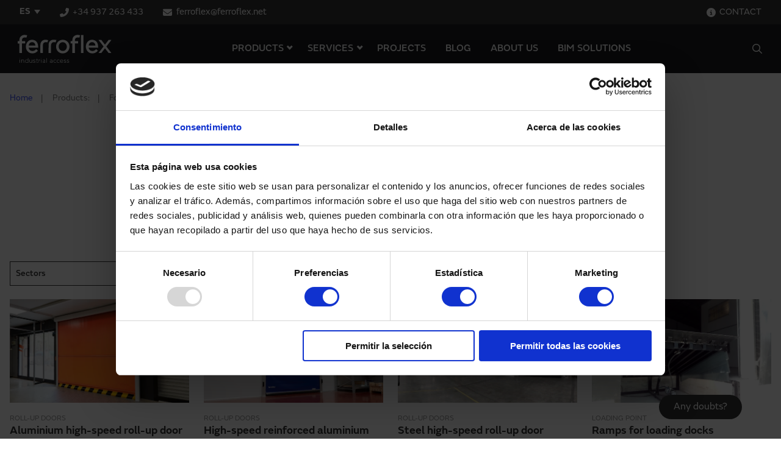

--- FILE ---
content_type: text/html; charset=UTF-8
request_url: https://ferroflexindustrialaccess.com/en/products/food
body_size: 26080
content:
<!doctype html>
<html lang="en">
<head>
    <!-- Google Tag Manager -->
    <script defer>(function(w,d,s,l,i){w[l]=w[l]||[];w[l].push({'gtm.start':
                new Date().getTime(),event:'gtm.js'});var f=d.getElementsByTagName(s)[0],
            j=d.createElement(s),dl=l!='dataLayer'?'&l='+l:'';j.async=true;j.src=
            'https://www.googletagmanager.com/gtm.js?id='+i+dl;f.parentNode.insertBefore(j,f);
        })(window,document,'script','dataLayer','GTM-NQ26ZQS');</script>
    <!-- End Google Tag Manager -->
        
    <!-- Metas -->
            <meta http-equiv="content-language" content="en"/>
                            
                            
                            
                            
                            
                            
                
    <meta charset="UTF-8">
    <meta http-equiv="X-UA-Compatible" content="IE=edge,chrome=1">
    <meta name="viewport" content="width=device-width, initial-scale=1, minimum-scale=1.0">
    <title> | Ferroflex</title>



    <!-- CSRF Token -->
    <meta name="csrf-token" content="hSDx0Cn4K1WhyvlXDF2ALLwr8wJytXOz03ljEGXI">
    <!-- Clasic metadata -->
    <meta name="title" content="| Ferroflex">
    <meta name="description" content="">
    <meta name="keywords" content="" />
    <meta name="author" content="Ferroflex" />
    <meta name="channel" content="website"/>

    <link rel="canonical" href="https://ferroflexindustrialaccess.com/en/products/food"/>
    <meta name="generator" content="Motto" />
    <meta name="robots" CONTENT="">
    <!-- ./Clasic metadata -->
    <!-- Geo Metas -->
                    <!-- ./Geo Metas -->
    <!-- Open Graph metadata -->
    <meta property="og:title" content="| Ferroflex"/>
    <meta property="og:description" content=""/>
    <meta property="og:type" content="website"/>
    <meta property="og:locale" content="en_GB"/>
    <meta property="og:url" content="https://ferroflexindustrialaccess.com/en/products/food"/>
    <meta property="og:site_name" content="Ferroflex" />
    <meta property="og:image" content="https://ferroflexindustrialaccess.com/uploads/default-og-imagejpg.jpg "/>
    <!-- ./Open Graph metadata -->
    <!-- Twitter metadata -->
    <meta name="twitter:card" content="summary_large_image">
    <meta name="twitter:creator" content="@Ferroflex">
    <meta name="twitter:site" content="Ferroflex">
    <meta name="twitter:title" content="| Ferroflex">
    <meta name="twitter:description" content="">
    <meta name="twitter:image" content="https://ferroflexindustrialaccess.com/uploads/default-og-imagejpg.jpg "/>
    <meta name="twitter:url" content="https://ferroflexindustrialaccess.com/en/products/food">
    <!-- ./Twitter metadata -->
    <!-- Other metadata -->
        <!-- ./Other metadata -->    <script type="application/ld+json">
    {
      "@context": "https://schema.org",
      "@type": "Organization",
      "url": "https://ferroflexindustrialaccess.com",
      "logo": "https://ferroflexindustrialaccess.com/images/logo-manusa.svg"
    }
</script>    <!--[if lt IE 9]>
        <script src="https://oss.maxcdn.com/html5shiv/3.7.2/html5shiv.min.js"></script>
        <script src="https://oss.maxcdn.com/respond/1.4.2/respond.min.js"></script>
    <![endif]-->
    <link rel="preconnect" href="https://fonts.googleapis.com">
    <link rel="preconnect" href="https://fonts.gstatic.com" crossorigin>
    <link href="https://fonts.googleapis.com/css2?family=Raleway:ital,wght@0,100;0,200;0,300;0,400;0,500;0,600;0,700;0,800;0,900;1,100;1,200;1,300;1,400;1,500;1,600;1,700;1,800;1,900&display=swap" rel="stylesheet">
    <link rel="icon" type="image/x-icon" href="/favicon/favicon.ico">
    <!-- Styles -->
    <link href="https://ferroflexindustrialaccess.com/css/app.css" rel="stylesheet">
    <link href="https://ferroflexindustrialaccess.com/css/swiper-bundle.min.css" rel="stylesheet">
    <link href="https://ferroflexindustrialaccess.com/css/font-awesome.min.css" rel="stylesheet">
    <link href="https://ferroflexindustrialaccess.com/css/select2.min.css" rel="stylesheet">
    
    <style>
            </style>
    
    <script type="text/javascript">
        window.app = {};



window.routes = {

};






            </script>
    <script src="https://cdn.jsdelivr.net/npm/js-cookie@3.0.1/dist/js.cookie.min.js"></script>
    
</head>
<body>
    <input type="hidden" name="_token" value="hSDx0Cn4K1WhyvlXDF2ALLwr8wJytXOz03ljEGXI">    <!-- Google Tag Manager (noscript) -->
    <noscript><iframe src="https://www.googletagmanager.com/ns.html?id=GTM-NQ26ZQS"
                      height="0" width="0" style="display:none;visibility:hidden"></iframe></noscript>
    <!-- End Google Tag Manager (noscript) -->
    <div id="app">
        <header id="header">
        <div class="header-blue-contact">
            <div class="lang-megamenu">
  <div class="lang-megamenu__select" cursor-class="hover">ES</div>
  <div class="lang-megamenu__options">
    <span class="comp-sub-menu-content__item--back back-menu only-responsive"><i class="fal fa-long-arrow-left" aria-hidden="true"></i><span>Menú</span></span>
    <div class="divider-30"></div>
    <span class="lang-megamenu__options--item-title hide-responsive">Close to you</span>
    <div class="divider-50 hide-responsive"></div>
    <div class="divider-30 only-responsive"></div>
    <div class="row">
      <div class="lang-megamenu__options--item col col-lg-12 col-3 hide-responsive">
        <ul class="lang-megamenu__options--item-list">
                      <li class="sub-menu-tab-item  is-active " cursor-class="hover" data-tab="cont-5">Europa</li>
                      <li class="sub-menu-tab-item " cursor-class="hover" data-tab="cont-8">América</li>
                      <li class="sub-menu-tab-item " cursor-class="hover" data-tab="cont-4">Asia</li>
                      <li class="sub-menu-tab-item " cursor-class="hover" data-tab="cont-2">África</li>
                      <li class="sub-menu-tab-item " cursor-class="hover" data-tab="cont-1">Oceania</li>
                      <li class="sub-menu-tab-item " cursor-class="hover" data-tab="cont-9">Global</li>
                  </ul>
      </div>
      <div class="lang-megamenu__options--item col col-lg-12 col-9">
                    <div class="lang-megamenu__options--item-accordion">
            <div class="lang-megamenu__options--item-accordion-link only-responsive  is-active  ">Europa</div>
            <article id="cont-5" class="sub-menu-tab" >
                          <section cursor-class="hover" data-id="1">Andorra ES</section>
                          <section cursor-class="hover" data-id="4">Bosna i Hercegovina EN</section>
                          <section cursor-class="hover" data-id="5">Belgique FR</section>
                          <section cursor-class="hover" data-id="6">България EN</section>
                          <section cursor-class="hover" data-id="8">Schweiz EN</section>
                          <section cursor-class="hover" data-id="14">Κύπρος EN</section>
                          <section cursor-class="hover" data-id="15">Česko EN</section>
                          <section cursor-class="hover" data-id="17">Danmark EN</section>
                          <section cursor-class="hover" data-id="22">España ES</section>
                          <section cursor-class="hover" data-id="23">France FR</section>
                          <section cursor-class="hover" data-id="24">United Kingdom EN</section>
                          <section cursor-class="hover" data-id="26">Ελλάδα EN</section>
                          <section cursor-class="hover" data-id="30">Magyarország EN</section>
                          <section cursor-class="hover" data-id="32">Ireland EN</section>
                          <section cursor-class="hover" data-id="35">Ísland EN</section>
                          <section cursor-class="hover" data-id="36">Italia EN</section>
                          <section cursor-class="hover" data-id="41">Luxembourg FR</section>
                          <section cursor-class="hover" data-id="50">Nederland EN</section>
                          <section cursor-class="hover" data-id="56">Portugal PT</section>
                          <section cursor-class="hover" data-id="58">România EN</section>
                          <section cursor-class="hover" data-id="59">Montenegro EN</section>
                          <section cursor-class="hover" data-id="62">Sverige EN</section>
                          <section cursor-class="hover" data-id="63">Slovensko EN</section>
                          <section cursor-class="hover" data-id="69">Türkiye EN</section>
                          <section cursor-class="hover" data-id="70">Україна EN</section>
                          <section cursor-class="hover" data-id="79">Deutschland EN</section>
                          <section cursor-class="hover" data-id="87">Malta EN</section>
                          <section cursor-class="hover" data-id="90">Polska EN</section>
                      </article>
          </div>
                    <div class="lang-megamenu__options--item-accordion">
            <div class="lang-megamenu__options--item-accordion-link only-responsive  ">América</div>
            <article id="cont-8" class="sub-menu-tab"  style="display: none" >
                          <section cursor-class="hover" data-id="2">Argentina ES-LATAM</section>
                          <section cursor-class="hover" data-id="7">Brasil PT-br</section>
                          <section cursor-class="hover" data-id="9">Chile ES-LATAM</section>
                          <section cursor-class="hover" data-id="11">Colombia ES-LATAM</section>
                          <section cursor-class="hover" data-id="12">Costa Rica ES-LATAM</section>
                          <section cursor-class="hover" data-id="13">Cuba ES-LATAM</section>
                          <section cursor-class="hover" data-id="18">República Dominicana ES-LATAM</section>
                          <section cursor-class="hover" data-id="20">Ecuador ES-LATAM</section>
                          <section cursor-class="hover" data-id="27">Guatemala ES-LATAM</section>
                          <section cursor-class="hover" data-id="29">Honduras ES-LATAM</section>
                          <section cursor-class="hover" data-id="46">México ES-LATAM</section>
                          <section cursor-class="hover" data-id="49">Nicaragua ES-LATAM</section>
                          <section cursor-class="hover" data-id="52">Panamá ES-LATAM</section>
                          <section cursor-class="hover" data-id="53">Perú ES-LATAM</section>
                          <section cursor-class="hover" data-id="57">Paraguay ES-LATAM</section>
                          <section cursor-class="hover" data-id="65">El Salvador ES-LATAM</section>
                          <section cursor-class="hover" data-id="71">Uruguay ES-LATAM</section>
                          <section cursor-class="hover" data-id="72">Venezuela ES-LATAM</section>
                          <section cursor-class="hover" data-id="75">United States EN</section>
                          <section cursor-class="hover" data-id="76">Canada EN</section>
                          <section cursor-class="hover" data-id="84">Bolivia ES-LATAM</section>
                          <section cursor-class="hover" data-id="88">Guyana EN</section>
                      </article>
          </div>
                    <div class="lang-megamenu__options--item-accordion">
            <div class="lang-megamenu__options--item-accordion-link only-responsive  ">Asia</div>
            <article id="cont-4" class="sub-menu-tab"  style="display: none" >
                          <section cursor-class="hover" data-id="3">Azərbaycan EN</section>
                          <section cursor-class="hover" data-id="10">China EN</section>
                          <section cursor-class="hover" data-id="28">Hong Kong EN</section>
                          <section cursor-class="hover" data-id="31">Indonesia EN</section>
                          <section cursor-class="hover" data-id="33">Israel EN</section>
                          <section cursor-class="hover" data-id="34">العراق EN</section>
                          <section cursor-class="hover" data-id="37">Jordan EN</section>
                          <section cursor-class="hover" data-id="39">대한민국 EN</section>
                          <section cursor-class="hover" data-id="40">الكويت‎ EN</section>
                          <section cursor-class="hover" data-id="42">ليبيا EN</section>
                          <section cursor-class="hover" data-id="44">မြန်မာ EN</section>
                          <section cursor-class="hover" data-id="45">Maurice EN</section>
                          <section cursor-class="hover" data-id="47">Malaysia EN</section>
                          <section cursor-class="hover" data-id="54">Philippines EN</section>
                          <section cursor-class="hover" data-id="55">پاکستان EN</section>
                          <section cursor-class="hover" data-id="60">Россия EN</section>
                          <section cursor-class="hover" data-id="61">السعودية EN</section>
                          <section cursor-class="hover" data-id="66">سوريا EN</section>
                          <section cursor-class="hover" data-id="67">ประเทศไทย EN</section>
                          <section cursor-class="hover" data-id="73">Vietnam EN</section>
                          <section cursor-class="hover" data-id="78">India EN</section>
                          <section cursor-class="hover" data-id="83">Singapore EN</section>
                          <section cursor-class="hover" data-id="85">United Arab Emirates EN</section>
                          <section cursor-class="hover" data-id="86">لبنان EN</section>
                          <section cursor-class="hover" data-id="91">Catar EN</section>
                          <section cursor-class="hover" data-id="92">Oman EN</section>
                      </article>
          </div>
                    <div class="lang-megamenu__options--item-accordion">
            <div class="lang-megamenu__options--item-accordion-link only-responsive  ">África</div>
            <article id="cont-2" class="sub-menu-tab"  style="display: none" >
                          <section cursor-class="hover" data-id="19">الجزائر FR</section>
                          <section cursor-class="hover" data-id="21">Egypt EN</section>
                          <section cursor-class="hover" data-id="25">Ghana EN</section>
                          <section cursor-class="hover" data-id="38">Kenya EN</section>
                          <section cursor-class="hover" data-id="43">Maroc FR</section>
                          <section cursor-class="hover" data-id="48">Nigeria EN</section>
                          <section cursor-class="hover" data-id="64">Sénégal FR</section>
                          <section cursor-class="hover" data-id="68">Tunisie FR</section>
                          <section cursor-class="hover" data-id="77">South Africa EN</section>
                          <section cursor-class="hover" data-id="82">Tanzania EN</section>
                          <section cursor-class="hover" data-id="89">Angola PT</section>
                      </article>
          </div>
                    <div class="lang-megamenu__options--item-accordion">
            <div class="lang-megamenu__options--item-accordion-link only-responsive  ">Oceania</div>
            <article id="cont-1" class="sub-menu-tab"  style="display: none" >
                          <section cursor-class="hover" data-id="51">New Zealand EN</section>
                          <section cursor-class="hover" data-id="80">Australia EN</section>
                      </article>
          </div>
                    <div class="lang-megamenu__options--item-accordion">
            <div class="lang-megamenu__options--item-accordion-link only-responsive  ">Global</div>
            <article id="cont-9" class="sub-menu-tab"  style="display: none" >
                          <section cursor-class="hover" data-id="81">Global EN</section>
                      </article>
          </div>
                </div>
    </div>
  </div>
</div>            <nav class="header-shortcuts header-contact">
        <ul>
        <li><a id="header-phone" href="tel:+34 937 263 433" cursor-class="hover"><i class="fas fa-phone-alt"></i> +34 937 263 433</a></li>
        <li><a id="header-mail" href="mailto:ferroflex@ferroflex.net" cursor-class="hover"><i class="fas fa-envelope"></i> ferroflex@ferroflex.net</a></li>
    </ul>
</nav>            <nav class="header-shortcuts header-access">
    <ul>
        <li><a id="header-contact" href="https://ferroflexindustrialaccess.com/en/contact" cursor-class="hover"><i class="fas fa-info-circle"></i>CONTACT</a></li>


    </ul>
</nav>        </div>
        <div id="header_select_contry" class="header-select-contry" style="display: none;">
            
            <p><i class="fas fa-exclamation-circle"></i>
                <span class="es-headtranslation" style="display: none">Para ver productos más acorde a tu región clica</span>
                <span class="en-headtranslation" style="display: none">To see Ferroflex&#039;s products and services available in your country,</span>
                <span class="fr-headtranslation" style="display: none">Pour voir le catalogue des produits et services Ferroflex disponibles dans votre pays,</span>
                <span class="pt-headtranslation" style="display: none">Para ver o catálogo de produtos e serviços Ferroflex disponíveis no seu país,</span>
                <span class="es-latam-headtranslation" style="display: none">Para ver productos más acorde a tu región clica</span>

                <a id="user_country_lang_redirect" href="#">
                    <span class="es-headtranslation" style="display: none">aqui</span>
                    <span class="en-headtranslation" style="display: none">click here.</span>
                    <span class="fr-headtranslation" style="display: none">cliquez ici.</span>
                    <span class="pt-headtranslation" style="display: none">clique aqui.</span>
                    <span class="es-latam-headtranslation" style="display: none">aqui</span>

                </a></p>
            <div id="closeCountryChoose" class="closeCountryChoose"><i class="fal fa-times-circle"></i></div>
        </div>
        <div class="header-content">
            <div class="hamburger">
    <span></span>
    <span></span>
    <span></span>
</div>            <a href="https://ferroflexindustrialaccess.com/en" class="brand" cursor-class="hover">
                <img src="https://ferroflexindustrialaccess.com/images/logo-ferroflex.svg" alt="Logo Ferroflex" >
            </a>
            <div class="naveler">
                <div class="navbar">
    <nav class="navbar-menu">
        <ul class="navbar-menu__list">
            <li class="navbar-menu__list--item has-children"><span class="submenu-parent" cursor-class="hover">PRODUCTS</span>
                <div class="sub-menu">
                    <div class="switch-zone">
    <span class="font-size-14 color-white mr-10">Classification by</span>
    <div class="switch-block"><span class="switch-block__item is-active">PRODUCT</span><label class="switch" cursor-class="hover"><input id="switchButton" type="checkbox" /><div></div></label><span class="switch-block__item">SECTORS</span></div>
</div>                    <div id="products-menu" class="comp-sub-menu-content is-active">
    <ul class="custom-menu">
        <div class="back-menu back-first-level only-responsive"><i class="fal fa-long-arrow-left"></i><span>Back</span></div>
        <li class="custom-menu__item list-title"><span>Product Range</span></li>
                            <li class="custom-menu__item haschild level1 " data-category-id="137" data-category-order="1" cursor-class="hover">
                    <a href="#"> Roll-up doors</a>
                    <ul class="custom-menu">
                        <div class="back-menu back-second-level only-responsive"><i class="fal fa-long-arrow-left"></i><span>Back</span></div>
                        <li class="custom-menu__item list-title"><span>Product Type</span></li>
                                                                                    <li class="custom-menu__item haschild level2 is-active first-prod" cursor-class="hover">
                                    <img loading="lazy" class="custom-menu__item--icon" src="https://ferroflexindustrialaccess.com/uploads//render-puerta-de-laboratorio-y-salas-blancas-vista-interior.jpg" alt="Puerta de laboratorio y salas blancas vista interior">                                    <a href="https://ferroflexindustrialaccess.com/en/products/high-speed-door-for-laboratories-and-clean-rooms">High-speed door for laboratories and clean rooms</a>
                                    <ul class="custom-menu sticky hide-responsive">
                                        <div class="back-menu back-third-level only-responsive"><i class="fal fa-long-arrow-left"></i><span>Back</span></div>
                                        <li class="custom-menu__item list-title"><span>Product</span></li>
                                        <li class="custom-menu__item">
                                            <div class="w-100">
                                                <ul class="breadcrumbs">
                                                    <li> Roll-up doors</li>
                                                    <li>High-speed door for laboratories and clean rooms</li>
                                                </ul>
                                                <div class="menu-image">
                                                                                                            <img loading="lazy" src="https://ferroflexindustrialaccess.com/uploads/render-puerta-de-laboratorio-y-salas-blancas-vista-interior@converted@medium.webp" alt="Puerta de laboratorio y salas blancas vista interior">
                                                                                                    </div>
                                                <div class="divider-30"></div>
                                                <p class="font-size-16 color-text-90">At Ferroflex, we work to provide our customers with safe working environments.
For this reason, we have developed a new door for laboratories and cle...</p>
                                                <div class="divider-30"></div>
                                            </div>
                                        </li>
                                    </ul>
                                </li>
                                                                                                                <li class="custom-menu__item haschild level2 " cursor-class="hover">
                                                                        <a href="https://ferroflexindustrialaccess.com/en/products/aluminium-high-speed-roll-up-door-indoor-areas">Aluminium high-speed roll-up door for indoor areas</a>
                                    <ul class="custom-menu sticky hide-responsive">
                                        <div class="back-menu back-third-level only-responsive"><i class="fal fa-long-arrow-left"></i><span>Back</span></div>
                                        <li class="custom-menu__item list-title"><span>Product</span></li>
                                        <li class="custom-menu__item">
                                            <div class="w-100">
                                                <ul class="breadcrumbs">
                                                    <li> Roll-up doors</li>
                                                    <li>Aluminium high-speed roll-up door for indoor areas</li>
                                                </ul>
                                                <div class="menu-image">
                                                                                                            <img loading="lazy" src="https://ferroflexindustrialaccess.com/uploads/aluminio-interior-b@converted@medium.webp" alt="aluminium high-speed roll-up door indoor areas orange tarpaulin">
                                                                                                    </div>
                                                <div class="divider-30"></div>
                                                <p class="font-size-16 color-text-90">The high-speed roll-up aluminium door for indoor areas was designed as a compact, functional solution with advanced safety and technological features,...</p>
                                                <div class="divider-30"></div>
                                            </div>
                                        </li>
                                    </ul>
                                </li>
                                                                                                                <li class="custom-menu__item haschild level2 " cursor-class="hover">
                                                                        <a href="https://ferroflexindustrialaccess.com/en/products/high-speed-door-for-cold-storage-chambers-up-to-0o">High-speed door for cold-storage chambers up to 0º</a>
                                    <ul class="custom-menu sticky hide-responsive">
                                        <div class="back-menu back-third-level only-responsive"><i class="fal fa-long-arrow-left"></i><span>Back</span></div>
                                        <li class="custom-menu__item list-title"><span>Product</span></li>
                                        <li class="custom-menu__item">
                                            <div class="w-100">
                                                <ul class="breadcrumbs">
                                                    <li> Roll-up doors</li>
                                                    <li>High-speed door for cold-storage chambers up to 0º</li>
                                                </ul>
                                                <div class="menu-image">
                                                                                                            <img loading="lazy" src="https://ferroflexindustrialaccess.com/uploads/frigocam-114@converted@medium.webp" alt="High-speed door for cold storage up to 0º">
                                                                                                    </div>
                                                <div class="divider-30"></div>
                                                <p class="font-size-16 color-text-90">The high-speed door for cold-storage chambers up to 0&ordm; has been designed to compartmentalise areas with atmospheric conditions in which the maxim...</p>
                                                <div class="divider-30"></div>
                                            </div>
                                        </li>
                                    </ul>
                                </li>
                                                                                                                <li class="custom-menu__item haschild level2 " cursor-class="hover">
                                                                        <a href="https://ferroflexindustrialaccess.com/en/products/high-speed-door-for-cold-storage-chambers-up-to-30">High-speed door for cold-storage chambers  up to -30</a>
                                    <ul class="custom-menu sticky hide-responsive">
                                        <div class="back-menu back-third-level only-responsive"><i class="fal fa-long-arrow-left"></i><span>Back</span></div>
                                        <li class="custom-menu__item list-title"><span>Product</span></li>
                                        <li class="custom-menu__item">
                                            <div class="w-100">
                                                <ul class="breadcrumbs">
                                                    <li> Roll-up doors</li>
                                                    <li>High-speed door for cold-storage chambers  up to -30</li>
                                                </ul>
                                                <div class="menu-image">
                                                                                                            <img loading="lazy" src="https://ferroflexindustrialaccess.com/uploads/camaras-frio-a@converted@medium.webp" alt="High-speed door for cold storage up to -30º">
                                                                                                    </div>
                                                <div class="divider-30"></div>
                                                <p class="font-size-16 color-text-90">The high-speed door for cold-storage chambers up to -30&ordm; has been designed to compartmentalise areas with atmospheric conditions in which the max...</p>
                                                <div class="divider-30"></div>
                                            </div>
                                        </li>
                                    </ul>
                                </li>
                                                                                                                <li class="custom-menu__item haschild level2 " cursor-class="hover">
                                                                        <a href="https://ferroflexindustrialaccess.com/en/products/aluminium-high-speed-roll-up-door-class-2">High-speed reinforced aluminium roll-up door</a>
                                    <ul class="custom-menu sticky hide-responsive">
                                        <div class="back-menu back-third-level only-responsive"><i class="fal fa-long-arrow-left"></i><span>Back</span></div>
                                        <li class="custom-menu__item list-title"><span>Product</span></li>
                                        <li class="custom-menu__item">
                                            <div class="w-100">
                                                <ul class="breadcrumbs">
                                                    <li> Roll-up doors</li>
                                                    <li>High-speed reinforced aluminium roll-up door</li>
                                                </ul>
                                                <div class="menu-image">
                                                                                                            <img loading="lazy" src="https://ferroflexindustrialaccess.com/uploads/aluminio-reforzada-a@converted@medium.webp" alt="reinforced aluminium high-speed roll-up door with blue tarpaulin">
                                                                                                    </div>
                                                <div class="divider-30"></div>
                                                <p class="font-size-16 color-text-90">The high-speed roll-up reinforced aluminium door has been designed to increase air tightness and offer a high-quality finish. Its anodised aluminium s...</p>
                                                <div class="divider-30"></div>
                                            </div>
                                        </li>
                                    </ul>
                                </li>
                                                                                                                <li class="custom-menu__item haschild level2 " cursor-class="hover">
                                                                        <a href="https://ferroflexindustrialaccess.com/en/products/steel-high-speed-roll-up-door">Steel high-speed roll-up door</a>
                                    <ul class="custom-menu sticky hide-responsive">
                                        <div class="back-menu back-third-level only-responsive"><i class="fal fa-long-arrow-left"></i><span>Back</span></div>
                                        <li class="custom-menu__item list-title"><span>Product</span></li>
                                        <li class="custom-menu__item">
                                            <div class="w-100">
                                                <ul class="breadcrumbs">
                                                    <li> Roll-up doors</li>
                                                    <li>Steel high-speed roll-up door</li>
                                                </ul>
                                                <div class="menu-image">
                                                                                                            <img loading="lazy" src="https://ferroflexindustrialaccess.com/uploads/acero-b@converted@medium.webp" alt="High-speed steel roll-up door several doors">
                                                                                                    </div>
                                                <div class="divider-30"></div>
                                                <p class="font-size-16 color-text-90">The Ferroflex high-speed roll-up steel door provides an ideal solution for areas with heavy traffic consisting of vehicles and moving machinery as wel...</p>
                                                <div class="divider-30"></div>
                                            </div>
                                        </li>
                                    </ul>
                                </li>
                                                                                                                <li class="custom-menu__item haschild level2 " cursor-class="hover">
                                                                        <a href="https://ferroflexindustrialaccess.com/en/products/atex-high-speed-roll-up-door">High-speed roll-up door for ATEX areas</a>
                                    <ul class="custom-menu sticky hide-responsive">
                                        <div class="back-menu back-third-level only-responsive"><i class="fal fa-long-arrow-left"></i><span>Back</span></div>
                                        <li class="custom-menu__item list-title"><span>Product</span></li>
                                        <li class="custom-menu__item">
                                            <div class="w-100">
                                                <ul class="breadcrumbs">
                                                    <li> Roll-up doors</li>
                                                    <li>High-speed roll-up door for ATEX areas</li>
                                                </ul>
                                                <div class="menu-image">
                                                                                                            <img loading="lazy" src="https://ferroflexindustrialaccess.com/uploads/atex-a@converted@medium.webp" alt="High-speed roll-up door ATEX zones">
                                                                                                    </div>
                                                <div class="divider-30"></div>
                                                <p class="font-size-16 color-text-90">The high-speed roll-up door for ATEX areas can compartmentalise explosive atmospheres up to Class II 2G where flammable gases, vapours or combustible...</p>
                                                <div class="divider-30"></div>
                                            </div>
                                        </li>
                                    </ul>
                                </li>
                                                                                                                <li class="custom-menu__item haschild level2 " cursor-class="hover">
                                                                        <a href="https://ferroflexindustrialaccess.com/en/products/high-speed-roll-up-door-for-automated-production-lines">High-speed roll-up door for automated production lines</a>
                                    <ul class="custom-menu sticky hide-responsive">
                                        <div class="back-menu back-third-level only-responsive"><i class="fal fa-long-arrow-left"></i><span>Back</span></div>
                                        <li class="custom-menu__item list-title"><span>Product</span></li>
                                        <li class="custom-menu__item">
                                            <div class="w-100">
                                                <ul class="breadcrumbs">
                                                    <li> Roll-up doors</li>
                                                    <li>High-speed roll-up door for automated production lines</li>
                                                </ul>
                                                <div class="menu-image">
                                                                                                            <img loading="lazy" src="https://ferroflexindustrialaccess.com/uploads/ple-gestamp-2@converted@medium.webp" alt="high-speed door for automated production lines">
                                                                                                    </div>
                                                <div class="divider-30"></div>
                                                <p class="font-size-16 color-text-90">The high-speed door for automated production lines is designed for installation on production lines and in automated processes. Its high opening and c...</p>
                                                <div class="divider-30"></div>
                                            </div>
                                        </li>
                                    </ul>
                                </li>
                                                                                                        <li class="sub-menu-tab-item-inner"><a href="https://ferroflexindustrialaccess.com/en/products/high-speed-roll-up-doors" class="button border" cursor-class="hover">Show all</a></li>
                                            </ul>
                </li>
                        <li class="custom-menu__item haschild level1 " data-category-id="156" data-category-order="2" cursor-class="hover">
                    <a href="#"> Fold-up doors</a>
                    <ul class="custom-menu">
                        <div class="back-menu back-second-level only-responsive"><i class="fal fa-long-arrow-left"></i><span>Back</span></div>
                        <li class="custom-menu__item list-title"><span>Product Type</span></li>
                                                                                    <li class="custom-menu__item haschild level2 is-active first-prod" cursor-class="hover">
                                                                        <a href="https://ferroflexindustrialaccess.com/en/products/high-speed-folding-up-door">High-speed fold-up door</a>
                                    <ul class="custom-menu sticky hide-responsive">
                                        <div class="back-menu back-third-level only-responsive"><i class="fal fa-long-arrow-left"></i><span>Back</span></div>
                                        <li class="custom-menu__item list-title"><span>Product</span></li>
                                        <li class="custom-menu__item">
                                            <div class="w-100">
                                                <ul class="breadcrumbs">
                                                    <li> Fold-up doors</li>
                                                    <li>High-speed fold-up door</li>
                                                </ul>
                                                <div class="menu-image">
                                                                                                            <img loading="lazy" src="https://ferroflexindustrialaccess.com/uploads/apilable-a@converted@medium.webp" alt="High-speed fold-up door">
                                                                                                    </div>
                                                <div class="divider-30"></div>
                                                <p class="font-size-16 color-text-90">The high-speed fold-up door has been designed for intensive use in large outdoor openings, thanks to its great resistance to draughts. Its air tightne...</p>
                                                <div class="divider-30"></div>
                                            </div>
                                        </li>
                                    </ul>
                                </li>
                                                                                                </ul>
                </li>
                        <li class="custom-menu__item haschild level1 " data-category-id="176" data-category-order="3" cursor-class="hover">
                    <a href="#"> Self-repairing high-speed doors</a>
                    <ul class="custom-menu">
                        <div class="back-menu back-second-level only-responsive"><i class="fal fa-long-arrow-left"></i><span>Back</span></div>
                        <li class="custom-menu__item list-title"><span>Product Type</span></li>
                                                                                    <li class="custom-menu__item haschild level2 is-active first-prod" cursor-class="hover">
                                                                        <a href="https://ferroflexindustrialaccess.com/en/products/high-speed-self-repairing-roll-up-door">High-speed self-repairing roll-up door</a>
                                    <ul class="custom-menu sticky hide-responsive">
                                        <div class="back-menu back-third-level only-responsive"><i class="fal fa-long-arrow-left"></i><span>Back</span></div>
                                        <li class="custom-menu__item list-title"><span>Product</span></li>
                                        <li class="custom-menu__item">
                                            <div class="w-100">
                                                <ul class="breadcrumbs">
                                                    <li> Self-repairing high-speed doors</li>
                                                    <li>High-speed self-repairing roll-up door</li>
                                                </ul>
                                                <div class="menu-image">
                                                                                                            <img loading="lazy" src="https://ferroflexindustrialaccess.com/uploads/auto@converted@medium.webp" alt="Self-repairing high-speed door">
                                                                                                    </div>
                                                <div class="divider-30"></div>
                                                <p class="font-size-16 color-text-90">The self-repairing door is the best option for all accesses and separations of the different working areas. Thanks to its self-repairing system, it gu...</p>
                                                <div class="divider-30"></div>
                                            </div>
                                        </li>
                                    </ul>
                                </li>
                                                                                                                <li class="custom-menu__item haschild level2 " cursor-class="hover">
                                                                        <a href="https://ferroflexindustrialaccess.com/en/products/high-speed-door-with-fire-curtain-ei120">High-speed door with fire curtain EI120</a>
                                    <ul class="custom-menu sticky hide-responsive">
                                        <div class="back-menu back-third-level only-responsive"><i class="fal fa-long-arrow-left"></i><span>Back</span></div>
                                        <li class="custom-menu__item list-title"><span>Product</span></li>
                                        <li class="custom-menu__item">
                                            <div class="w-100">
                                                <ul class="breadcrumbs">
                                                    <li> Self-repairing high-speed doors</li>
                                                    <li>High-speed door with fire curtain EI120</li>
                                                </ul>
                                                <div class="menu-image">
                                                                                                            <img loading="lazy" src="https://ferroflexindustrialaccess.com/uploads/puerta-combo-vista-cortina-ignifuga@converted@medium.webp" alt="Puerta rápida con cortina ignífuga EI120 vista con cortina">
                                                                                                    </div>
                                                <div class="divider-30"></div>
                                                <p class="font-size-16 color-text-90">This innovative solution combines the advantages of a high-speed door that offers speed and usability with those of a fire door that provides fire pro...</p>
                                                <div class="divider-30"></div>
                                            </div>
                                        </li>
                                    </ul>
                                </li>
                                                                                                                <li class="custom-menu__item haschild level2 " cursor-class="hover">
                                                                        <a href="https://ferroflexindustrialaccess.com/en/products/self-repairing-supermarket-high-speed-door">Self-repairing  high-speed door for supermarkets</a>
                                    <ul class="custom-menu sticky hide-responsive">
                                        <div class="back-menu back-third-level only-responsive"><i class="fal fa-long-arrow-left"></i><span>Back</span></div>
                                        <li class="custom-menu__item list-title"><span>Product</span></li>
                                        <li class="custom-menu__item">
                                            <div class="w-100">
                                                <ul class="breadcrumbs">
                                                    <li> Self-repairing high-speed doors</li>
                                                    <li>Self-repairing  high-speed door for supermarkets</li>
                                                </ul>
                                                <div class="menu-image">
                                                                                                            <img loading="lazy" src="https://ferroflexindustrialaccess.com/uploads/puerta-rapida-de-supermercado-vista-lona-a-medio-subir@converted@medium.webp" alt="Puerta rápida de supermercado">
                                                                                                    </div>
                                                <div class="divider-30"></div>
                                                <p class="font-size-16 color-text-90">The Ferroflex&nbsp;self-repairing high-speed door for supermarkets and shops&nbsp;is a solution designed to be installed in areas where it is necessar...</p>
                                                <div class="divider-30"></div>
                                            </div>
                                        </li>
                                    </ul>
                                </li>
                                                                                                                <li class="custom-menu__item haschild level2 " cursor-class="hover">
                                                                        <a href="https://ferroflexindustrialaccess.com/en/products/car-parks-high-speed-door">Car parks high-speed door</a>
                                    <ul class="custom-menu sticky hide-responsive">
                                        <div class="back-menu back-third-level only-responsive"><i class="fal fa-long-arrow-left"></i><span>Back</span></div>
                                        <li class="custom-menu__item list-title"><span>Product</span></li>
                                        <li class="custom-menu__item">
                                            <div class="w-100">
                                                <ul class="breadcrumbs">
                                                    <li> Self-repairing high-speed doors</li>
                                                    <li>Car parks high-speed door</li>
                                                </ul>
                                                <div class="menu-image">
                                                                                                            <img loading="lazy" src="https://ferroflexindustrialaccess.com/uploads/puerta-rapida-para-aparcamientos-ferroflex@converted@medium.webp" alt="Puerta rápida para aparcamientos">
                                                                                                    </div>
                                                <div class="divider-30"></div>
                                                <p class="font-size-16 color-text-90">The self-repairing roll-up parking door is a high-speed door specifically designed to be installed in the driveways of car parks, allowing the control...</p>
                                                <div class="divider-30"></div>
                                            </div>
                                        </li>
                                    </ul>
                                </li>
                                                                                                                <li class="custom-menu__item haschild level2 " cursor-class="hover">
                                                                        <a href="https://ferroflexindustrialaccess.com/en/products/self-repairing-door-is-the-best-option-for-storage-areas">Self-repairing door for storage areas</a>
                                    <ul class="custom-menu sticky hide-responsive">
                                        <div class="back-menu back-third-level only-responsive"><i class="fal fa-long-arrow-left"></i><span>Back</span></div>
                                        <li class="custom-menu__item list-title"><span>Product</span></li>
                                        <li class="custom-menu__item">
                                            <div class="w-100">
                                                <ul class="breadcrumbs">
                                                    <li> Self-repairing high-speed doors</li>
                                                    <li>Self-repairing door for storage areas</li>
                                                </ul>
                                                <div class="menu-image">
                                                                                                            <img loading="lazy" src="https://ferroflexindustrialaccess.com/uploads/autorreparable-frio-a@converted@medium.webp" alt="Self-repairing door for conservation areas with double peephole">
                                                                                                    </div>
                                                <div class="divider-30"></div>
                                                <p class="font-size-16 color-text-90">The self-repairing door is the best option for storage areas exposed to temperatures as low as -5&ordm;. It features technical improvements in compari...</p>
                                                <div class="divider-30"></div>
                                            </div>
                                        </li>
                                    </ul>
                                </li>
                                                                                                        <li class="sub-menu-tab-item-inner"><a href="https://ferroflexindustrialaccess.com/en/products/self-repairing-high-speed-doors" class="button border" cursor-class="hover">Show all</a></li>
                                            </ul>
                </li>
                        <li class="custom-menu__item haschild level1 " data-category-id="138" data-category-order="4" cursor-class="hover">
                    <a href="#"> Fire doors</a>
                    <ul class="custom-menu">
                        <div class="back-menu back-second-level only-responsive"><i class="fal fa-long-arrow-left"></i><span>Back</span></div>
                        <li class="custom-menu__item list-title"><span>Product Type</span></li>
                                                                                    <li class="custom-menu__item haschild level2 is-active first-prod" cursor-class="hover">
                                                                        <a href="https://ferroflexindustrialaccess.com/en/products/industrial-sliding-fire-door">Industrial sliding fire door</a>
                                    <ul class="custom-menu sticky hide-responsive">
                                        <div class="back-menu back-third-level only-responsive"><i class="fal fa-long-arrow-left"></i><span>Back</span></div>
                                        <li class="custom-menu__item list-title"><span>Product</span></li>
                                        <li class="custom-menu__item">
                                            <div class="w-100">
                                                <ul class="breadcrumbs">
                                                    <li> Fire doors</li>
                                                    <li>Industrial sliding fire door</li>
                                                </ul>
                                                <div class="menu-image">
                                                                                                            <img loading="lazy" src="https://ferroflexindustrialaccess.com/uploads/cortafuego-corredera-a@converted@medium.webp" alt="Industrial sliding fire door">
                                                                                                    </div>
                                                <div class="divider-30"></div>
                                                <p class="font-size-16 color-text-90">Industrial sliding fire doors are designed to section areas in case of fire and prevent it from spreading. This fire-resistant door model can be combi...</p>
                                                <div class="divider-30"></div>
                                            </div>
                                        </li>
                                    </ul>
                                </li>
                                                                                                                <li class="custom-menu__item haschild level2 " cursor-class="hover">
                                                                        <a href="https://ferroflexindustrialaccess.com/en/products/guillotine-industrial-sliding-fire-door">Guillotine industrial sliding fire door</a>
                                    <ul class="custom-menu sticky hide-responsive">
                                        <div class="back-menu back-third-level only-responsive"><i class="fal fa-long-arrow-left"></i><span>Back</span></div>
                                        <li class="custom-menu__item list-title"><span>Product</span></li>
                                        <li class="custom-menu__item">
                                            <div class="w-100">
                                                <ul class="breadcrumbs">
                                                    <li> Fire doors</li>
                                                    <li>Guillotine industrial sliding fire door</li>
                                                </ul>
                                                <div class="menu-image">
                                                                                                            <img loading="lazy" src="https://ferroflexindustrialaccess.com/uploads/cortafuego-corredera-guillotina-a@converted@medium.webp" alt="Guillotine industrial sliding fire door">
                                                                                                    </div>
                                                <div class="divider-30"></div>
                                                <p class="font-size-16 color-text-90">Guillotine industrial sliding fire doors are designed to section areas in case of fire and prevent it from spreading. These doors section the zones by...</p>
                                                <div class="divider-30"></div>
                                            </div>
                                        </li>
                                    </ul>
                                </li>
                                                                                                                <li class="custom-menu__item haschild level2 " cursor-class="hover">
                                                                        <a href="https://ferroflexindustrialaccess.com/en/products/high-speed-door-with-fire-curtain-ei120">High-speed door with fire curtain EI120</a>
                                    <ul class="custom-menu sticky hide-responsive">
                                        <div class="back-menu back-third-level only-responsive"><i class="fal fa-long-arrow-left"></i><span>Back</span></div>
                                        <li class="custom-menu__item list-title"><span>Product</span></li>
                                        <li class="custom-menu__item">
                                            <div class="w-100">
                                                <ul class="breadcrumbs">
                                                    <li> Fire doors</li>
                                                    <li>High-speed door with fire curtain EI120</li>
                                                </ul>
                                                <div class="menu-image">
                                                                                                            <img loading="lazy" src="https://ferroflexindustrialaccess.com/uploads/puerta-combo-vista-cortina-ignifuga@converted@medium.webp" alt="Puerta rápida con cortina ignífuga EI120 vista con cortina">
                                                                                                    </div>
                                                <div class="divider-30"></div>
                                                <p class="font-size-16 color-text-90">This innovative solution combines the advantages of a high-speed door that offers speed and usability with those of a fire door that provides fire pro...</p>
                                                <div class="divider-30"></div>
                                            </div>
                                        </li>
                                    </ul>
                                </li>
                                                                                                        <li class="sub-menu-tab-item-inner"><a href="https://ferroflexindustrialaccess.com/en/products/fire-doors" class="button border" cursor-class="hover">Show all</a></li>
                                            </ul>
                </li>
                        <li class="custom-menu__item haschild level1 " data-category-id="162" data-category-order="5" cursor-class="hover">
                    <a href="#"> Loading point</a>
                    <ul class="custom-menu">
                        <div class="back-menu back-second-level only-responsive"><i class="fal fa-long-arrow-left"></i><span>Back</span></div>
                        <li class="custom-menu__item list-title"><span>Product Type</span></li>
                                                                                    <li class="custom-menu__item haschild level2 is-active first-prod" cursor-class="hover">
                                                                        <a href="https://ferroflexindustrialaccess.com/en/products/inflatable-dock-shelter">Inflatable dock shelter</a>
                                    <ul class="custom-menu sticky hide-responsive">
                                        <div class="back-menu back-third-level only-responsive"><i class="fal fa-long-arrow-left"></i><span>Back</span></div>
                                        <li class="custom-menu__item list-title"><span>Product</span></li>
                                        <li class="custom-menu__item">
                                            <div class="w-100">
                                                <ul class="breadcrumbs">
                                                    <li> Loading point</li>
                                                    <li>Inflatable dock shelter</li>
                                                </ul>
                                                <div class="menu-image">
                                                                                                            <img loading="lazy" src="https://ferroflexindustrialaccess.com/uploads/abrigo-hinchado-a@converted@medium.webp" alt="Inflatable dock shelter for loading points">
                                                                                                    </div>
                                                <div class="divider-30"></div>
                                                <p class="font-size-16 color-text-90">The inflatable shelter is the best option to offer perfect insulation of the loading point. It offers protection against outdoor temperatures, improvi...</p>
                                                <div class="divider-30"></div>
                                            </div>
                                        </li>
                                    </ul>
                                </li>
                                                                                                                <li class="custom-menu__item haschild level2 " cursor-class="hover">
                                                                        <a href="https://ferroflexindustrialaccess.com/en/products/foam-dock-shelter">Foam dock shelter</a>
                                    <ul class="custom-menu sticky hide-responsive">
                                        <div class="back-menu back-third-level only-responsive"><i class="fal fa-long-arrow-left"></i><span>Back</span></div>
                                        <li class="custom-menu__item list-title"><span>Product</span></li>
                                        <li class="custom-menu__item">
                                            <div class="w-100">
                                                <ul class="breadcrumbs">
                                                    <li> Loading point</li>
                                                    <li>Foam dock shelter</li>
                                                </ul>
                                                <div class="menu-image">
                                                                                                            <img loading="lazy" src="https://ferroflexindustrialaccess.com/uploads/abrigo-espumado-a@converted@medium.webp" alt="Foamed dock shelter">
                                                                                                    </div>
                                                <div class="divider-30"></div>
                                                <p class="font-size-16 color-text-90">The foam shelter for loading docks has been designed for refrigerated loading docks storage, offering cold insulation during loading and unloading ope...</p>
                                                <div class="divider-30"></div>
                                            </div>
                                        </li>
                                    </ul>
                                </li>
                                                                                                                <li class="custom-menu__item haschild level2 " cursor-class="hover">
                                                                        <a href="https://ferroflexindustrialaccess.com/en/products/dock-shelter">Dock Shelter</a>
                                    <ul class="custom-menu sticky hide-responsive">
                                        <div class="back-menu back-third-level only-responsive"><i class="fal fa-long-arrow-left"></i><span>Back</span></div>
                                        <li class="custom-menu__item list-title"><span>Product</span></li>
                                        <li class="custom-menu__item">
                                            <div class="w-100">
                                                <ul class="breadcrumbs">
                                                    <li> Loading point</li>
                                                    <li>Dock Shelter</li>
                                                </ul>
                                                <div class="menu-image">
                                                                                                            <img loading="lazy" src="https://ferroflexindustrialaccess.com/uploads/abrigo-a@converted@medium.webp" alt="dock shelter">
                                                                                                    </div>
                                                <div class="divider-30"></div>
                                                <p class="font-size-16 color-text-90">The dock shelter, is designed to cover the loading and unloading areas in industrial warehouses. It prevents any fumes from entering the loading area,...</p>
                                                <div class="divider-30"></div>
                                            </div>
                                        </li>
                                    </ul>
                                </li>
                                                                                                                <li class="custom-menu__item haschild level2 " cursor-class="hover">
                                                                        <a href="https://ferroflexindustrialaccess.com/en/products/ramps-for-loading-docks">Ramps for loading docks</a>
                                    <ul class="custom-menu sticky hide-responsive">
                                        <div class="back-menu back-third-level only-responsive"><i class="fal fa-long-arrow-left"></i><span>Back</span></div>
                                        <li class="custom-menu__item list-title"><span>Product</span></li>
                                        <li class="custom-menu__item">
                                            <div class="w-100">
                                                <ul class="breadcrumbs">
                                                    <li> Loading point</li>
                                                    <li>Ramps for loading docks</li>
                                                </ul>
                                                <div class="menu-image">
                                                                                                            <img loading="lazy" src="https://ferroflexindustrialaccess.com/images/imported/et_rampas-elevadoras-02@converted@medium.webp" alt="Ramps for loading docks">
                                                                                                    </div>
                                                <div class="divider-30"></div>
                                                <p class="font-size-16 color-text-90">Loading dock ramps are the solution to bridge the distances between the loading docks and the boxes in the vehicle, as well as a solution the differen...</p>
                                                <div class="divider-30"></div>
                                            </div>
                                        </li>
                                    </ul>
                                </li>
                                                                                                                <li class="custom-menu__item haschild level2 " cursor-class="hover">
                                                                        <a href="https://ferroflexindustrialaccess.com/en/products/hydraulic-lift-table">Hydraulic lift table</a>
                                    <ul class="custom-menu sticky hide-responsive">
                                        <div class="back-menu back-third-level only-responsive"><i class="fal fa-long-arrow-left"></i><span>Back</span></div>
                                        <li class="custom-menu__item list-title"><span>Product</span></li>
                                        <li class="custom-menu__item">
                                            <div class="w-100">
                                                <ul class="breadcrumbs">
                                                    <li> Loading point</li>
                                                    <li>Hydraulic lift table</li>
                                                </ul>
                                                <div class="menu-image">
                                                                                                            <img loading="lazy" src="https://ferroflexindustrialaccess.com/images/imported/et_mesa-1@converted@medium.webp" alt="Hydraulic lift table">
                                                                                                    </div>
                                                <div class="divider-30"></div>
                                                <p class="font-size-16 color-text-90">The hydraulic table lifts have been designed to facilitate loading in any type of factory, laboratories and warehouses. They are manufactured accordin...</p>
                                                <div class="divider-30"></div>
                                            </div>
                                        </li>
                                    </ul>
                                </li>
                                                                                                        <li class="sub-menu-tab-item-inner"><a href="https://ferroflexindustrialaccess.com/en/products/loading-point" class="button border" cursor-class="hover">Show all</a></li>
                                            </ul>
                </li>
                        <li class="custom-menu__item haschild level1 " data-category-id="160" data-category-order="6" cursor-class="hover">
                    <a href="#"> Sectional doors</a>
                    <ul class="custom-menu">
                        <div class="back-menu back-second-level only-responsive"><i class="fal fa-long-arrow-left"></i><span>Back</span></div>
                        <li class="custom-menu__item list-title"><span>Product Type</span></li>
                                                                                    <li class="custom-menu__item haschild level2 is-active first-prod" cursor-class="hover">
                                                                        <a href="https://ferroflexindustrialaccess.com/en/products/sectional-door">Standard sectional doors</a>
                                    <ul class="custom-menu sticky hide-responsive">
                                        <div class="back-menu back-third-level only-responsive"><i class="fal fa-long-arrow-left"></i><span>Back</span></div>
                                        <li class="custom-menu__item list-title"><span>Product</span></li>
                                        <li class="custom-menu__item">
                                            <div class="w-100">
                                                <ul class="breadcrumbs">
                                                    <li> Sectional doors</li>
                                                    <li>Standard sectional doors</li>
                                                </ul>
                                                <div class="menu-image">
                                                                                                            <img loading="lazy" src="https://ferroflexindustrialaccess.com/uploads/seccionales-a@converted@medium.webp" alt="sectional doors">
                                                                                                    </div>
                                                <div class="divider-30"></div>
                                                <p class="font-size-16 color-text-90">Sectional doors are the best solution for establishments in the industrial or logistics sector. Silent and safe, these doors offer effective insulatio...</p>
                                                <div class="divider-30"></div>
                                            </div>
                                        </li>
                                    </ul>
                                </li>
                                                                                                </ul>
                </li>
                        <li class="custom-menu__item haschild level1 " data-category-id="167" data-category-order="7" cursor-class="hover">
                    <a href="#"> PVC Strip curtains</a>
                    <ul class="custom-menu">
                        <div class="back-menu back-second-level only-responsive"><i class="fal fa-long-arrow-left"></i><span>Back</span></div>
                        <li class="custom-menu__item list-title"><span>Product Type</span></li>
                                                                                    <li class="custom-menu__item haschild level2 is-active first-prod" cursor-class="hover">
                                                                        <a href="https://ferroflexindustrialaccess.com/en/products/stainless-steelslat-curtain">Stainless steelslat curtain</a>
                                    <ul class="custom-menu sticky hide-responsive">
                                        <div class="back-menu back-third-level only-responsive"><i class="fal fa-long-arrow-left"></i><span>Back</span></div>
                                        <li class="custom-menu__item list-title"><span>Product</span></li>
                                        <li class="custom-menu__item">
                                            <div class="w-100">
                                                <ul class="breadcrumbs">
                                                    <li> PVC Strip curtains</li>
                                                    <li>Stainless steelslat curtain</li>
                                                </ul>
                                                <div class="menu-image">
                                                                                                            <img loading="lazy" src="https://ferroflexindustrialaccess.com/uploads/cortina-lamas-a@converted@medium.webp" alt="PVC strip curtains">
                                                                                                    </div>
                                                <div class="divider-30"></div>
                                                <p class="font-size-16 color-text-90">The slat curtain for cold areas and freezing areas is the ideal system to be installed both in high humidity and low temperature areas. The slats used...</p>
                                                <div class="divider-30"></div>
                                            </div>
                                        </li>
                                    </ul>
                                </li>
                                                                                                                <li class="custom-menu__item haschild level2 " cursor-class="hover">
                                                                        <a href="https://ferroflexindustrialaccess.com/en/products/slat-curtains">PVC strip curtains</a>
                                    <ul class="custom-menu sticky hide-responsive">
                                        <div class="back-menu back-third-level only-responsive"><i class="fal fa-long-arrow-left"></i><span>Back</span></div>
                                        <li class="custom-menu__item list-title"><span>Product</span></li>
                                        <li class="custom-menu__item">
                                            <div class="w-100">
                                                <ul class="breadcrumbs">
                                                    <li> PVC Strip curtains</li>
                                                    <li>PVC strip curtains</li>
                                                </ul>
                                                <div class="menu-image">
                                                                                                            <img loading="lazy" src="https://ferroflexindustrialaccess.com/uploads/cortina-lamas-a@converted@medium.webp" alt="PVC strip curtains">
                                                                                                    </div>
                                                <div class="divider-30"></div>
                                                <p class="font-size-16 color-text-90">The PVC curtain sheets is the ideal system in open passages with high level of traffic by maximising the space available. It is the most economical cl...</p>
                                                <div class="divider-30"></div>
                                            </div>
                                        </li>
                                    </ul>
                                </li>
                                                                                                        <li class="sub-menu-tab-item-inner"><a href="https://ferroflexindustrialaccess.com/en/products/pvc-strip-curtains" class="button border" cursor-class="hover">Show all</a></li>
                                            </ul>
                </li>
                        <li class="custom-menu__item haschild level1 " data-category-id="166" data-category-order="8" cursor-class="hover">
                    <a href="#"> Rolling shutters</a>
                    <ul class="custom-menu">
                        <div class="back-menu back-second-level only-responsive"><i class="fal fa-long-arrow-left"></i><span>Back</span></div>
                        <li class="custom-menu__item list-title"><span>Product Type</span></li>
                                                                                    <li class="custom-menu__item haschild level2 is-active first-prod" cursor-class="hover">
                                                                        <a href="https://ferroflexindustrialaccess.com/en/products/rolling-shutters">Rolling shutters</a>
                                    <ul class="custom-menu sticky hide-responsive">
                                        <div class="back-menu back-third-level only-responsive"><i class="fal fa-long-arrow-left"></i><span>Back</span></div>
                                        <li class="custom-menu__item list-title"><span>Product</span></li>
                                        <li class="custom-menu__item">
                                            <div class="w-100">
                                                <ul class="breadcrumbs">
                                                    <li> Rolling shutters</li>
                                                    <li>Rolling shutters</li>
                                                </ul>
                                                <div class="menu-image">
                                                                                                            <img loading="lazy" src="https://ferroflexindustrialaccess.com/uploads/persianas-a@converted@medium.webp" alt="slat roller shutter">
                                                                                                    </div>
                                                <div class="divider-30"></div>
                                                <p class="font-size-16 color-text-90">Since it takes up the smallest of lintels, the rolling shutter is the ideal option for making use of the entire space available. These shutters are sp...</p>
                                                <div class="divider-30"></div>
                                            </div>
                                        </li>
                                    </ul>
                                </li>
                                                                                                </ul>
                </li>
                <li class="sub-menu-tab-item-inner"><a href="https://ferroflexindustrialaccess.com/en/products" class="button border" cursor-class="hover">Show all</a></li>
    </ul>
</div>

<div id="sectors-menu" class="comp-sub-menu-content">
    <ul class="custom-menu">
        <li class="custom-menu__item list-title"><span>Sectors</span></li>
                    <li class="custom-menu__item haschild level1 is-active first-sector" cursor-class="hover">
                <a href="#">Industry</a>
                <ul class="custom-menu">
                                            <li class="custom-menu__item list-title"><span> Roll-up doors</span></li>
                                                                                    <li  class="custom-menu__item haschild level2 is-active first-cat-prod" cursor-class="hover">
                                    <a href="https://ferroflexindustrialaccess.com/en/products/aluminium-high-speed-roll-up-door-indoor-areas">Aluminium high-speed roll-up door for indoor areas</a>
                                    <ul class="custom-menu sticky hide-responsive">
                                        <li class="custom-menu__item">
                                            <div class="w-100">
                                                <ul class="breadcrumbs">
                                                    <li></li>
                                                    <li>Roll-up doors</li>
                                                </ul>
                                                <div class="menu-image">
                                                                                                            <img loading="lazy" src="https://ferroflexindustrialaccess.com/uploads/aluminio-interior-b@converted@medium.webp" alt="aluminium high-speed roll-up door indoor areas orange tarpaulin">
                                                                                                    </div>
                                                <div class="divider-30"></div>
                                                <p class="font-size-16 color-text-90">The high-speed roll-up aluminium door for indoor areas was designed as a compact, functional solution with advanced safety and technological features,...</p>
                                                <div class="divider-30"></div>
        
                                            </div>
                                        </li>
                                    </ul>
                                </li>
                                                                                                                <li  class="custom-menu__item haschild level2 " cursor-class="hover">
                                    <a href="https://ferroflexindustrialaccess.com/en/products/aluminium-high-speed-roll-up-door-class-2">High-speed reinforced aluminium roll-up door</a>
                                    <ul class="custom-menu sticky hide-responsive">
                                        <li class="custom-menu__item">
                                            <div class="w-100">
                                                <ul class="breadcrumbs">
                                                    <li></li>
                                                    <li>Roll-up doors</li>
                                                </ul>
                                                <div class="menu-image">
                                                                                                            <img loading="lazy" src="https://ferroflexindustrialaccess.com/uploads/aluminio-reforzada-a@converted@medium.webp" alt="reinforced aluminium high-speed roll-up door with blue tarpaulin">
                                                                                                    </div>
                                                <div class="divider-30"></div>
                                                <p class="font-size-16 color-text-90">The high-speed roll-up reinforced aluminium door has been designed to increase air tightness and offer a high-quality finish. Its anodised aluminium s...</p>
                                                <div class="divider-30"></div>
        
                                            </div>
                                        </li>
                                    </ul>
                                </li>
                                                                                                                <li  class="custom-menu__item haschild level2 " cursor-class="hover">
                                    <a href="https://ferroflexindustrialaccess.com/en/products/steel-high-speed-roll-up-door">Steel high-speed roll-up door</a>
                                    <ul class="custom-menu sticky hide-responsive">
                                        <li class="custom-menu__item">
                                            <div class="w-100">
                                                <ul class="breadcrumbs">
                                                    <li></li>
                                                    <li>Roll-up doors</li>
                                                </ul>
                                                <div class="menu-image">
                                                                                                            <img loading="lazy" src="https://ferroflexindustrialaccess.com/uploads/acero-b@converted@medium.webp" alt="High-speed steel roll-up door several doors">
                                                                                                    </div>
                                                <div class="divider-30"></div>
                                                <p class="font-size-16 color-text-90">The Ferroflex high-speed roll-up steel door provides an ideal solution for areas with heavy traffic consisting of vehicles and moving machinery as wel...</p>
                                                <div class="divider-30"></div>
        
                                            </div>
                                        </li>
                                    </ul>
                                </li>
                                                                                                                <li  class="custom-menu__item haschild level2 " cursor-class="hover">
                                    <a href="https://ferroflexindustrialaccess.com/en/products/atex-high-speed-roll-up-door">High-speed roll-up door for ATEX areas</a>
                                    <ul class="custom-menu sticky hide-responsive">
                                        <li class="custom-menu__item">
                                            <div class="w-100">
                                                <ul class="breadcrumbs">
                                                    <li></li>
                                                    <li>Roll-up doors</li>
                                                </ul>
                                                <div class="menu-image">
                                                                                                            <img loading="lazy" src="https://ferroflexindustrialaccess.com/uploads/atex-a@converted@medium.webp" alt="High-speed roll-up door ATEX zones">
                                                                                                    </div>
                                                <div class="divider-30"></div>
                                                <p class="font-size-16 color-text-90">The high-speed roll-up door for ATEX areas can compartmentalise explosive atmospheres up to Class II 2G where flammable gases, vapours or combustible...</p>
                                                <div class="divider-30"></div>
        
                                            </div>
                                        </li>
                                    </ul>
                                </li>
                                                                                                                <li  class="custom-menu__item haschild level2 " cursor-class="hover">
                                    <a href="https://ferroflexindustrialaccess.com/en/products/high-speed-roll-up-door-for-automated-production-lines">High-speed roll-up door for automated production lines</a>
                                    <ul class="custom-menu sticky hide-responsive">
                                        <li class="custom-menu__item">
                                            <div class="w-100">
                                                <ul class="breadcrumbs">
                                                    <li></li>
                                                    <li>Roll-up doors</li>
                                                </ul>
                                                <div class="menu-image">
                                                                                                            <img loading="lazy" src="https://ferroflexindustrialaccess.com/uploads/ple-gestamp-2@converted@medium.webp" alt="high-speed door for automated production lines">
                                                                                                    </div>
                                                <div class="divider-30"></div>
                                                <p class="font-size-16 color-text-90">The high-speed door for automated production lines is designed for installation on production lines and in automated processes. Its high opening and c...</p>
                                                <div class="divider-30"></div>
        
                                            </div>
                                        </li>
                                    </ul>
                                </li>
                                                                                                                <li  class="custom-menu__item haschild level2 " cursor-class="hover">
                                    <a href="https://ferroflexindustrialaccess.com/en/products/high-speed-door-for-cold-storage-chambers-up-to-0o">High-speed door for cold-storage chambers up to 0º</a>
                                    <ul class="custom-menu sticky hide-responsive">
                                        <li class="custom-menu__item">
                                            <div class="w-100">
                                                <ul class="breadcrumbs">
                                                    <li></li>
                                                    <li>Roll-up doors</li>
                                                </ul>
                                                <div class="menu-image">
                                                                                                            <img loading="lazy" src="https://ferroflexindustrialaccess.com/uploads/frigocam-114@converted@medium.webp" alt="High-speed door for cold storage up to 0º">
                                                                                                    </div>
                                                <div class="divider-30"></div>
                                                <p class="font-size-16 color-text-90">The high-speed door for cold-storage chambers up to 0&ordm; has been designed to compartmentalise areas with atmospheric conditions in which the maxim...</p>
                                                <div class="divider-30"></div>
        
                                            </div>
                                        </li>
                                    </ul>
                                </li>
                                                                                                                <li  class="custom-menu__item haschild level2 " cursor-class="hover">
                                    <a href="https://ferroflexindustrialaccess.com/en/products/high-speed-door-for-cold-storage-chambers-up-to-30">High-speed door for cold-storage chambers  up to -30</a>
                                    <ul class="custom-menu sticky hide-responsive">
                                        <li class="custom-menu__item">
                                            <div class="w-100">
                                                <ul class="breadcrumbs">
                                                    <li></li>
                                                    <li>Roll-up doors</li>
                                                </ul>
                                                <div class="menu-image">
                                                                                                            <img loading="lazy" src="https://ferroflexindustrialaccess.com/uploads/camaras-frio-a@converted@medium.webp" alt="High-speed door for cold storage up to -30º">
                                                                                                    </div>
                                                <div class="divider-30"></div>
                                                <p class="font-size-16 color-text-90">The high-speed door for cold-storage chambers up to -30&ordm; has been designed to compartmentalise areas with atmospheric conditions in which the max...</p>
                                                <div class="divider-30"></div>
        
                                            </div>
                                        </li>
                                    </ul>
                                </li>
                                                                                                <li class="custom-menu__item list-title"><span> Rolling shutters</span></li>
                                                                                    <li  class="custom-menu__item haschild level2 " cursor-class="hover">
                                    <a href="https://ferroflexindustrialaccess.com/en/products/rolling-shutters">Rolling shutters</a>
                                    <ul class="custom-menu sticky hide-responsive">
                                        <li class="custom-menu__item">
                                            <div class="w-100">
                                                <ul class="breadcrumbs">
                                                    <li></li>
                                                    <li>Rolling shutters</li>
                                                </ul>
                                                <div class="menu-image">
                                                                                                            <img loading="lazy" src="https://ferroflexindustrialaccess.com/uploads/persianas-a@converted@medium.webp" alt="slat roller shutter">
                                                                                                    </div>
                                                <div class="divider-30"></div>
                                                <p class="font-size-16 color-text-90">Since it takes up the smallest of lintels, the rolling shutter is the ideal option for making use of the entire space available. These shutters are sp...</p>
                                                <div class="divider-30"></div>
        
                                            </div>
                                        </li>
                                    </ul>
                                </li>
                                                                                                <li class="custom-menu__item list-title"><span> Fold-up doors</span></li>
                                                                                    <li  class="custom-menu__item haschild level2 " cursor-class="hover">
                                    <a href="https://ferroflexindustrialaccess.com/en/products/high-speed-folding-up-door">High-speed fold-up door</a>
                                    <ul class="custom-menu sticky hide-responsive">
                                        <li class="custom-menu__item">
                                            <div class="w-100">
                                                <ul class="breadcrumbs">
                                                    <li></li>
                                                    <li>Fold-up doors</li>
                                                </ul>
                                                <div class="menu-image">
                                                                                                            <img loading="lazy" src="https://ferroflexindustrialaccess.com/uploads/apilable-a@converted@medium.webp" alt="High-speed fold-up door">
                                                                                                    </div>
                                                <div class="divider-30"></div>
                                                <p class="font-size-16 color-text-90">The high-speed fold-up door has been designed for intensive use in large outdoor openings, thanks to its great resistance to draughts. Its air tightne...</p>
                                                <div class="divider-30"></div>
        
                                            </div>
                                        </li>
                                    </ul>
                                </li>
                                                                                                <li class="custom-menu__item list-title"><span> Fire doors</span></li>
                                                                                    <li  class="custom-menu__item haschild level2 " cursor-class="hover">
                                    <a href="https://ferroflexindustrialaccess.com/en/products/industrial-sliding-fire-door">Industrial sliding fire door</a>
                                    <ul class="custom-menu sticky hide-responsive">
                                        <li class="custom-menu__item">
                                            <div class="w-100">
                                                <ul class="breadcrumbs">
                                                    <li></li>
                                                    <li>Fire doors</li>
                                                </ul>
                                                <div class="menu-image">
                                                                                                            <img loading="lazy" src="https://ferroflexindustrialaccess.com/uploads/cortafuego-corredera-a@converted@medium.webp" alt="Industrial sliding fire door">
                                                                                                    </div>
                                                <div class="divider-30"></div>
                                                <p class="font-size-16 color-text-90">Industrial sliding fire doors are designed to section areas in case of fire and prevent it from spreading. This fire-resistant door model can be combi...</p>
                                                <div class="divider-30"></div>
        
                                            </div>
                                        </li>
                                    </ul>
                                </li>
                                                                                                                <li  class="custom-menu__item haschild level2 " cursor-class="hover">
                                    <a href="https://ferroflexindustrialaccess.com/en/products/guillotine-industrial-sliding-fire-door">Guillotine industrial sliding fire door</a>
                                    <ul class="custom-menu sticky hide-responsive">
                                        <li class="custom-menu__item">
                                            <div class="w-100">
                                                <ul class="breadcrumbs">
                                                    <li></li>
                                                    <li>Fire doors</li>
                                                </ul>
                                                <div class="menu-image">
                                                                                                            <img loading="lazy" src="https://ferroflexindustrialaccess.com/uploads/cortafuego-corredera-guillotina-a@converted@medium.webp" alt="Guillotine industrial sliding fire door">
                                                                                                    </div>
                                                <div class="divider-30"></div>
                                                <p class="font-size-16 color-text-90">Guillotine industrial sliding fire doors are designed to section areas in case of fire and prevent it from spreading. These doors section the zones by...</p>
                                                <div class="divider-30"></div>
        
                                            </div>
                                        </li>
                                    </ul>
                                </li>
                                                                                                <li class="custom-menu__item list-title"><span> Industrial doors</span></li>
                                                                                    <li  class="custom-menu__item haschild level2 " cursor-class="hover">
                                    <a href="https://ferroflexindustrialaccess.com/en/products/pvc-pedestrian-swing-door">Pedestrian swing door</a>
                                    <ul class="custom-menu sticky hide-responsive">
                                        <li class="custom-menu__item">
                                            <div class="w-100">
                                                <ul class="breadcrumbs">
                                                    <li></li>
                                                    <li>Industrial doors</li>
                                                </ul>
                                                <div class="menu-image">
                                                                                                            <img loading="lazy" src="https://ferroflexindustrialaccess.com/images/imported/equipamiento_estandar@converted@medium.webp" alt="Standard equipment high-speed door">
                                                                                                    </div>
                                                <div class="divider-30"></div>
                                                <p class="font-size-16 color-text-90">The PVC pedestrian swing doors are the best solution for isolating different areas in a simple and comfortable way, allowing rapid and free-flowing pa...</p>
                                                <div class="divider-30"></div>
        
                                            </div>
                                        </li>
                                    </ul>
                                </li>
                                                                                                <li class="custom-menu__item list-title"><span> Loading point</span></li>
                                                                                    <li  class="custom-menu__item haschild level2 " cursor-class="hover">
                                    <a href="https://ferroflexindustrialaccess.com/en/products/ramps-for-loading-docks">Ramps for loading docks</a>
                                    <ul class="custom-menu sticky hide-responsive">
                                        <li class="custom-menu__item">
                                            <div class="w-100">
                                                <ul class="breadcrumbs">
                                                    <li></li>
                                                    <li>Loading point</li>
                                                </ul>
                                                <div class="menu-image">
                                                                                                            <img loading="lazy" src="https://ferroflexindustrialaccess.com/images/imported/et_rampas-elevadoras-02@converted@medium.webp" alt="Ramps for loading docks">
                                                                                                    </div>
                                                <div class="divider-30"></div>
                                                <p class="font-size-16 color-text-90">Loading dock ramps are the solution to bridge the distances between the loading docks and the boxes in the vehicle, as well as a solution the differen...</p>
                                                <div class="divider-30"></div>
        
                                            </div>
                                        </li>
                                    </ul>
                                </li>
                                                                                                                <li  class="custom-menu__item haschild level2 " cursor-class="hover">
                                    <a href="https://ferroflexindustrialaccess.com/en/products/hydraulic-lift-table">Hydraulic lift table</a>
                                    <ul class="custom-menu sticky hide-responsive">
                                        <li class="custom-menu__item">
                                            <div class="w-100">
                                                <ul class="breadcrumbs">
                                                    <li></li>
                                                    <li>Loading point</li>
                                                </ul>
                                                <div class="menu-image">
                                                                                                            <img loading="lazy" src="https://ferroflexindustrialaccess.com/images/imported/et_mesa-1@converted@medium.webp" alt="Hydraulic lift table">
                                                                                                    </div>
                                                <div class="divider-30"></div>
                                                <p class="font-size-16 color-text-90">The hydraulic table lifts have been designed to facilitate loading in any type of factory, laboratories and warehouses. They are manufactured accordin...</p>
                                                <div class="divider-30"></div>
        
                                            </div>
                                        </li>
                                    </ul>
                                </li>
                                                                                                                <li  class="custom-menu__item haschild level2 " cursor-class="hover">
                                    <a href="https://ferroflexindustrialaccess.com/en/products/inflatable-dock-shelter">Inflatable dock shelter</a>
                                    <ul class="custom-menu sticky hide-responsive">
                                        <li class="custom-menu__item">
                                            <div class="w-100">
                                                <ul class="breadcrumbs">
                                                    <li></li>
                                                    <li>Loading point</li>
                                                </ul>
                                                <div class="menu-image">
                                                                                                            <img loading="lazy" src="https://ferroflexindustrialaccess.com/uploads/abrigo-hinchado-a@converted@medium.webp" alt="Inflatable dock shelter for loading points">
                                                                                                    </div>
                                                <div class="divider-30"></div>
                                                <p class="font-size-16 color-text-90">The inflatable shelter is the best option to offer perfect insulation of the loading point. It offers protection against outdoor temperatures, improvi...</p>
                                                <div class="divider-30"></div>
        
                                            </div>
                                        </li>
                                    </ul>
                                </li>
                                                                                                                <li  class="custom-menu__item haschild level2 " cursor-class="hover">
                                    <a href="https://ferroflexindustrialaccess.com/en/products/foam-dock-shelter">Foam dock shelter</a>
                                    <ul class="custom-menu sticky hide-responsive">
                                        <li class="custom-menu__item">
                                            <div class="w-100">
                                                <ul class="breadcrumbs">
                                                    <li></li>
                                                    <li>Loading point</li>
                                                </ul>
                                                <div class="menu-image">
                                                                                                            <img loading="lazy" src="https://ferroflexindustrialaccess.com/uploads/abrigo-espumado-a@converted@medium.webp" alt="Foamed dock shelter">
                                                                                                    </div>
                                                <div class="divider-30"></div>
                                                <p class="font-size-16 color-text-90">The foam shelter for loading docks has been designed for refrigerated loading docks storage, offering cold insulation during loading and unloading ope...</p>
                                                <div class="divider-30"></div>
        
                                            </div>
                                        </li>
                                    </ul>
                                </li>
                                                                                                                <li  class="custom-menu__item haschild level2 " cursor-class="hover">
                                    <a href="https://ferroflexindustrialaccess.com/en/products/dock-shelter">Dock Shelter</a>
                                    <ul class="custom-menu sticky hide-responsive">
                                        <li class="custom-menu__item">
                                            <div class="w-100">
                                                <ul class="breadcrumbs">
                                                    <li></li>
                                                    <li>Loading point</li>
                                                </ul>
                                                <div class="menu-image">
                                                                                                            <img loading="lazy" src="https://ferroflexindustrialaccess.com/uploads/abrigo-a@converted@medium.webp" alt="dock shelter">
                                                                                                    </div>
                                                <div class="divider-30"></div>
                                                <p class="font-size-16 color-text-90">The dock shelter, is designed to cover the loading and unloading areas in industrial warehouses. It prevents any fumes from entering the loading area,...</p>
                                                <div class="divider-30"></div>
        
                                            </div>
                                        </li>
                                    </ul>
                                </li>
                                                                                                <li class="custom-menu__item list-title"><span> PVC Strip curtains</span></li>
                                                                                    <li  class="custom-menu__item haschild level2 " cursor-class="hover">
                                    <a href="https://ferroflexindustrialaccess.com/en/products/slat-curtains">PVC strip curtains</a>
                                    <ul class="custom-menu sticky hide-responsive">
                                        <li class="custom-menu__item">
                                            <div class="w-100">
                                                <ul class="breadcrumbs">
                                                    <li></li>
                                                    <li>PVC Strip curtains</li>
                                                </ul>
                                                <div class="menu-image">
                                                                                                            <img loading="lazy" src="https://ferroflexindustrialaccess.com/uploads/cortina-lamas-a@converted@medium.webp" alt="PVC strip curtains">
                                                                                                    </div>
                                                <div class="divider-30"></div>
                                                <p class="font-size-16 color-text-90">The PVC curtain sheets is the ideal system in open passages with high level of traffic by maximising the space available. It is the most economical cl...</p>
                                                <div class="divider-30"></div>
        
                                            </div>
                                        </li>
                                    </ul>
                                </li>
                                                                                                                <li  class="custom-menu__item haschild level2 " cursor-class="hover">
                                    <a href="https://ferroflexindustrialaccess.com/en/products/stainless-steelslat-curtain">Stainless steelslat curtain</a>
                                    <ul class="custom-menu sticky hide-responsive">
                                        <li class="custom-menu__item">
                                            <div class="w-100">
                                                <ul class="breadcrumbs">
                                                    <li></li>
                                                    <li>PVC Strip curtains</li>
                                                </ul>
                                                <div class="menu-image">
                                                                                                            <img loading="lazy" src="https://ferroflexindustrialaccess.com/uploads/cortina-lamas-a@converted@medium.webp" alt="PVC strip curtains">
                                                                                                    </div>
                                                <div class="divider-30"></div>
                                                <p class="font-size-16 color-text-90">The slat curtain for cold areas and freezing areas is the ideal system to be installed both in high humidity and low temperature areas. The slats used...</p>
                                                <div class="divider-30"></div>
        
                                            </div>
                                        </li>
                                    </ul>
                                </li>
                                                                                                <li class="custom-menu__item list-title"><span> Sectional doors</span></li>
                                                                                    <li  class="custom-menu__item haschild level2 " cursor-class="hover">
                                    <a href="https://ferroflexindustrialaccess.com/en/products/sectional-door">Standard sectional doors</a>
                                    <ul class="custom-menu sticky hide-responsive">
                                        <li class="custom-menu__item">
                                            <div class="w-100">
                                                <ul class="breadcrumbs">
                                                    <li></li>
                                                    <li>Sectional doors</li>
                                                </ul>
                                                <div class="menu-image">
                                                                                                            <img loading="lazy" src="https://ferroflexindustrialaccess.com/uploads/seccionales-a@converted@medium.webp" alt="sectional doors">
                                                                                                    </div>
                                                <div class="divider-30"></div>
                                                <p class="font-size-16 color-text-90">Sectional doors are the best solution for establishments in the industrial or logistics sector. Silent and safe, these doors offer effective insulatio...</p>
                                                <div class="divider-30"></div>
        
                                            </div>
                                        </li>
                                    </ul>
                                </li>
                                                                                                <li class="custom-menu__item list-title"><span> Self-repairing high-speed doors</span></li>
                                                                                    <li  class="custom-menu__item haschild level2 " cursor-class="hover">
                                    <a href="https://ferroflexindustrialaccess.com/en/products/high-speed-self-repairing-roll-up-door">High-speed self-repairing roll-up door</a>
                                    <ul class="custom-menu sticky hide-responsive">
                                        <li class="custom-menu__item">
                                            <div class="w-100">
                                                <ul class="breadcrumbs">
                                                    <li></li>
                                                    <li>Self-repairing high-speed doors</li>
                                                </ul>
                                                <div class="menu-image">
                                                                                                            <img loading="lazy" src="https://ferroflexindustrialaccess.com/uploads/auto@converted@medium.webp" alt="Self-repairing high-speed door">
                                                                                                    </div>
                                                <div class="divider-30"></div>
                                                <p class="font-size-16 color-text-90">The self-repairing door is the best option for all accesses and separations of the different working areas. Thanks to its self-repairing system, it gu...</p>
                                                <div class="divider-30"></div>
        
                                            </div>
                                        </li>
                                    </ul>
                                </li>
                                                                                                                <li  class="custom-menu__item haschild level2 " cursor-class="hover">
                                    <a href="https://ferroflexindustrialaccess.com/en/products/self-repairing-door-is-the-best-option-for-storage-areas">Self-repairing door for storage areas</a>
                                    <ul class="custom-menu sticky hide-responsive">
                                        <li class="custom-menu__item">
                                            <div class="w-100">
                                                <ul class="breadcrumbs">
                                                    <li></li>
                                                    <li>Self-repairing high-speed doors</li>
                                                </ul>
                                                <div class="menu-image">
                                                                                                            <img loading="lazy" src="https://ferroflexindustrialaccess.com/uploads/autorreparable-frio-a@converted@medium.webp" alt="Self-repairing door for conservation areas with double peephole">
                                                                                                    </div>
                                                <div class="divider-30"></div>
                                                <p class="font-size-16 color-text-90">The self-repairing door is the best option for storage areas exposed to temperatures as low as -5&ordm;. It features technical improvements in compari...</p>
                                                <div class="divider-30"></div>
        
                                            </div>
                                        </li>
                                    </ul>
                                </li>
                                                                                                                <li  class="custom-menu__item haschild level2 " cursor-class="hover">
                                    <a href="https://ferroflexindustrialaccess.com/en/products/car-parks-high-speed-door">Car parks high-speed door</a>
                                    <ul class="custom-menu sticky hide-responsive">
                                        <li class="custom-menu__item">
                                            <div class="w-100">
                                                <ul class="breadcrumbs">
                                                    <li></li>
                                                    <li>Self-repairing high-speed doors</li>
                                                </ul>
                                                <div class="menu-image">
                                                                                                            <img loading="lazy" src="https://ferroflexindustrialaccess.com/uploads/puerta-rapida-para-aparcamientos-ferroflex@converted@medium.webp" alt="Puerta rápida para aparcamientos">
                                                                                                    </div>
                                                <div class="divider-30"></div>
                                                <p class="font-size-16 color-text-90">The self-repairing roll-up parking door is a high-speed door specifically designed to be installed in the driveways of car parks, allowing the control...</p>
                                                <div class="divider-30"></div>
        
                                            </div>
                                        </li>
                                    </ul>
                                </li>
                                                                                                                <li  class="custom-menu__item haschild level2 " cursor-class="hover">
                                    <a href="https://ferroflexindustrialaccess.com/en/products/self-repairing-supermarket-high-speed-door">Self-repairing  high-speed door for supermarkets</a>
                                    <ul class="custom-menu sticky hide-responsive">
                                        <li class="custom-menu__item">
                                            <div class="w-100">
                                                <ul class="breadcrumbs">
                                                    <li></li>
                                                    <li>Self-repairing high-speed doors</li>
                                                </ul>
                                                <div class="menu-image">
                                                                                                            <img loading="lazy" src="https://ferroflexindustrialaccess.com/uploads/puerta-rapida-de-supermercado-vista-lona-a-medio-subir@converted@medium.webp" alt="Puerta rápida de supermercado">
                                                                                                    </div>
                                                <div class="divider-30"></div>
                                                <p class="font-size-16 color-text-90">The Ferroflex&nbsp;self-repairing high-speed door for supermarkets and shops&nbsp;is a solution designed to be installed in areas where it is necessar...</p>
                                                <div class="divider-30"></div>
        
                                            </div>
                                        </li>
                                    </ul>
                                </li>
                                                                                                                <li  class="custom-menu__item haschild level2 " cursor-class="hover">
                                    <a href="https://ferroflexindustrialaccess.com/en/products/high-speed-door-with-fire-curtain-ei120">High-speed door with fire curtain EI120</a>
                                    <ul class="custom-menu sticky hide-responsive">
                                        <li class="custom-menu__item">
                                            <div class="w-100">
                                                <ul class="breadcrumbs">
                                                    <li></li>
                                                    <li>Self-repairing high-speed doors</li>
                                                </ul>
                                                <div class="menu-image">
                                                                                                            <img loading="lazy" src="https://ferroflexindustrialaccess.com/uploads/puerta-combo-vista-cortina-ignifuga@converted@medium.webp" alt="Puerta rápida con cortina ignífuga EI120 vista con cortina">
                                                                                                    </div>
                                                <div class="divider-30"></div>
                                                <p class="font-size-16 color-text-90">This innovative solution combines the advantages of a high-speed door that offers speed and usability with those of a fire door that provides fire pro...</p>
                                                <div class="divider-30"></div>
        
                                            </div>
                                        </li>
                                    </ul>
                                </li>
                                                                                            <li class="custom-menu__item haschild level2">
                        <a href="https://ferroflexindustrialaccess.com/en/products/industry-sector" class="button border" cursor-class="hover">Show all</a>
                    </li>
                </ul>
            </li>
                    <li class="custom-menu__item haschild level1 " cursor-class="hover">
                <a href="#">Logistics</a>
                <ul class="custom-menu">
                                            <li class="custom-menu__item list-title"><span> Roll-up doors</span></li>
                                                                                    <li  class="custom-menu__item haschild level2 is-active first-cat-prod" cursor-class="hover">
                                    <a href="https://ferroflexindustrialaccess.com/en/products/aluminium-high-speed-roll-up-door-indoor-areas">Aluminium high-speed roll-up door for indoor areas</a>
                                    <ul class="custom-menu sticky hide-responsive">
                                        <li class="custom-menu__item">
                                            <div class="w-100">
                                                <ul class="breadcrumbs">
                                                    <li></li>
                                                    <li>Roll-up doors</li>
                                                </ul>
                                                <div class="menu-image">
                                                                                                            <img loading="lazy" src="https://ferroflexindustrialaccess.com/uploads/aluminio-interior-b@converted@medium.webp" alt="aluminium high-speed roll-up door indoor areas orange tarpaulin">
                                                                                                    </div>
                                                <div class="divider-30"></div>
                                                <p class="font-size-16 color-text-90">The high-speed roll-up aluminium door for indoor areas was designed as a compact, functional solution with advanced safety and technological features,...</p>
                                                <div class="divider-30"></div>
        
                                            </div>
                                        </li>
                                    </ul>
                                </li>
                                                                                                                <li  class="custom-menu__item haschild level2 " cursor-class="hover">
                                    <a href="https://ferroflexindustrialaccess.com/en/products/aluminium-high-speed-roll-up-door-class-2">High-speed reinforced aluminium roll-up door</a>
                                    <ul class="custom-menu sticky hide-responsive">
                                        <li class="custom-menu__item">
                                            <div class="w-100">
                                                <ul class="breadcrumbs">
                                                    <li></li>
                                                    <li>Roll-up doors</li>
                                                </ul>
                                                <div class="menu-image">
                                                                                                            <img loading="lazy" src="https://ferroflexindustrialaccess.com/uploads/aluminio-reforzada-a@converted@medium.webp" alt="reinforced aluminium high-speed roll-up door with blue tarpaulin">
                                                                                                    </div>
                                                <div class="divider-30"></div>
                                                <p class="font-size-16 color-text-90">The high-speed roll-up reinforced aluminium door has been designed to increase air tightness and offer a high-quality finish. Its anodised aluminium s...</p>
                                                <div class="divider-30"></div>
        
                                            </div>
                                        </li>
                                    </ul>
                                </li>
                                                                                                                <li  class="custom-menu__item haschild level2 " cursor-class="hover">
                                    <a href="https://ferroflexindustrialaccess.com/en/products/steel-high-speed-roll-up-door">Steel high-speed roll-up door</a>
                                    <ul class="custom-menu sticky hide-responsive">
                                        <li class="custom-menu__item">
                                            <div class="w-100">
                                                <ul class="breadcrumbs">
                                                    <li></li>
                                                    <li>Roll-up doors</li>
                                                </ul>
                                                <div class="menu-image">
                                                                                                            <img loading="lazy" src="https://ferroflexindustrialaccess.com/uploads/acero-b@converted@medium.webp" alt="High-speed steel roll-up door several doors">
                                                                                                    </div>
                                                <div class="divider-30"></div>
                                                <p class="font-size-16 color-text-90">The Ferroflex high-speed roll-up steel door provides an ideal solution for areas with heavy traffic consisting of vehicles and moving machinery as wel...</p>
                                                <div class="divider-30"></div>
        
                                            </div>
                                        </li>
                                    </ul>
                                </li>
                                                                                                                <li  class="custom-menu__item haschild level2 " cursor-class="hover">
                                    <a href="https://ferroflexindustrialaccess.com/en/products/high-speed-roll-up-door-for-automated-production-lines">High-speed roll-up door for automated production lines</a>
                                    <ul class="custom-menu sticky hide-responsive">
                                        <li class="custom-menu__item">
                                            <div class="w-100">
                                                <ul class="breadcrumbs">
                                                    <li></li>
                                                    <li>Roll-up doors</li>
                                                </ul>
                                                <div class="menu-image">
                                                                                                            <img loading="lazy" src="https://ferroflexindustrialaccess.com/uploads/ple-gestamp-2@converted@medium.webp" alt="high-speed door for automated production lines">
                                                                                                    </div>
                                                <div class="divider-30"></div>
                                                <p class="font-size-16 color-text-90">The high-speed door for automated production lines is designed for installation on production lines and in automated processes. Its high opening and c...</p>
                                                <div class="divider-30"></div>
        
                                            </div>
                                        </li>
                                    </ul>
                                </li>
                                                                                                                <li  class="custom-menu__item haschild level2 " cursor-class="hover">
                                    <a href="https://ferroflexindustrialaccess.com/en/products/high-speed-door-for-cold-storage-chambers-up-to-0o">High-speed door for cold-storage chambers up to 0º</a>
                                    <ul class="custom-menu sticky hide-responsive">
                                        <li class="custom-menu__item">
                                            <div class="w-100">
                                                <ul class="breadcrumbs">
                                                    <li></li>
                                                    <li>Roll-up doors</li>
                                                </ul>
                                                <div class="menu-image">
                                                                                                            <img loading="lazy" src="https://ferroflexindustrialaccess.com/uploads/frigocam-114@converted@medium.webp" alt="High-speed door for cold storage up to 0º">
                                                                                                    </div>
                                                <div class="divider-30"></div>
                                                <p class="font-size-16 color-text-90">The high-speed door for cold-storage chambers up to 0&ordm; has been designed to compartmentalise areas with atmospheric conditions in which the maxim...</p>
                                                <div class="divider-30"></div>
        
                                            </div>
                                        </li>
                                    </ul>
                                </li>
                                                                                                                <li  class="custom-menu__item haschild level2 " cursor-class="hover">
                                    <a href="https://ferroflexindustrialaccess.com/en/products/high-speed-door-for-cold-storage-chambers-up-to-30">High-speed door for cold-storage chambers  up to -30</a>
                                    <ul class="custom-menu sticky hide-responsive">
                                        <li class="custom-menu__item">
                                            <div class="w-100">
                                                <ul class="breadcrumbs">
                                                    <li></li>
                                                    <li>Roll-up doors</li>
                                                </ul>
                                                <div class="menu-image">
                                                                                                            <img loading="lazy" src="https://ferroflexindustrialaccess.com/uploads/camaras-frio-a@converted@medium.webp" alt="High-speed door for cold storage up to -30º">
                                                                                                    </div>
                                                <div class="divider-30"></div>
                                                <p class="font-size-16 color-text-90">The high-speed door for cold-storage chambers up to -30&ordm; has been designed to compartmentalise areas with atmospheric conditions in which the max...</p>
                                                <div class="divider-30"></div>
        
                                            </div>
                                        </li>
                                    </ul>
                                </li>
                                                                                                <li class="custom-menu__item list-title"><span> Rolling shutters</span></li>
                                                                                    <li  class="custom-menu__item haschild level2 " cursor-class="hover">
                                    <a href="https://ferroflexindustrialaccess.com/en/products/rolling-shutters">Rolling shutters</a>
                                    <ul class="custom-menu sticky hide-responsive">
                                        <li class="custom-menu__item">
                                            <div class="w-100">
                                                <ul class="breadcrumbs">
                                                    <li></li>
                                                    <li>Rolling shutters</li>
                                                </ul>
                                                <div class="menu-image">
                                                                                                            <img loading="lazy" src="https://ferroflexindustrialaccess.com/uploads/persianas-a@converted@medium.webp" alt="slat roller shutter">
                                                                                                    </div>
                                                <div class="divider-30"></div>
                                                <p class="font-size-16 color-text-90">Since it takes up the smallest of lintels, the rolling shutter is the ideal option for making use of the entire space available. These shutters are sp...</p>
                                                <div class="divider-30"></div>
        
                                            </div>
                                        </li>
                                    </ul>
                                </li>
                                                                                                <li class="custom-menu__item list-title"><span> Fold-up doors</span></li>
                                                                                    <li  class="custom-menu__item haschild level2 " cursor-class="hover">
                                    <a href="https://ferroflexindustrialaccess.com/en/products/high-speed-folding-up-door">High-speed fold-up door</a>
                                    <ul class="custom-menu sticky hide-responsive">
                                        <li class="custom-menu__item">
                                            <div class="w-100">
                                                <ul class="breadcrumbs">
                                                    <li></li>
                                                    <li>Fold-up doors</li>
                                                </ul>
                                                <div class="menu-image">
                                                                                                            <img loading="lazy" src="https://ferroflexindustrialaccess.com/uploads/apilable-a@converted@medium.webp" alt="High-speed fold-up door">
                                                                                                    </div>
                                                <div class="divider-30"></div>
                                                <p class="font-size-16 color-text-90">The high-speed fold-up door has been designed for intensive use in large outdoor openings, thanks to its great resistance to draughts. Its air tightne...</p>
                                                <div class="divider-30"></div>
        
                                            </div>
                                        </li>
                                    </ul>
                                </li>
                                                                                                <li class="custom-menu__item list-title"><span> Self-repairing high-speed doors</span></li>
                                                                                    <li  class="custom-menu__item haschild level2 " cursor-class="hover">
                                    <a href="https://ferroflexindustrialaccess.com/en/products/high-speed-self-repairing-roll-up-door">High-speed self-repairing roll-up door</a>
                                    <ul class="custom-menu sticky hide-responsive">
                                        <li class="custom-menu__item">
                                            <div class="w-100">
                                                <ul class="breadcrumbs">
                                                    <li></li>
                                                    <li>Self-repairing high-speed doors</li>
                                                </ul>
                                                <div class="menu-image">
                                                                                                            <img loading="lazy" src="https://ferroflexindustrialaccess.com/uploads/auto@converted@medium.webp" alt="Self-repairing high-speed door">
                                                                                                    </div>
                                                <div class="divider-30"></div>
                                                <p class="font-size-16 color-text-90">The self-repairing door is the best option for all accesses and separations of the different working areas. Thanks to its self-repairing system, it gu...</p>
                                                <div class="divider-30"></div>
        
                                            </div>
                                        </li>
                                    </ul>
                                </li>
                                                                                                                <li  class="custom-menu__item haschild level2 " cursor-class="hover">
                                    <a href="https://ferroflexindustrialaccess.com/en/products/self-repairing-door-is-the-best-option-for-storage-areas">Self-repairing door for storage areas</a>
                                    <ul class="custom-menu sticky hide-responsive">
                                        <li class="custom-menu__item">
                                            <div class="w-100">
                                                <ul class="breadcrumbs">
                                                    <li></li>
                                                    <li>Self-repairing high-speed doors</li>
                                                </ul>
                                                <div class="menu-image">
                                                                                                            <img loading="lazy" src="https://ferroflexindustrialaccess.com/uploads/autorreparable-frio-a@converted@medium.webp" alt="Self-repairing door for conservation areas with double peephole">
                                                                                                    </div>
                                                <div class="divider-30"></div>
                                                <p class="font-size-16 color-text-90">The self-repairing door is the best option for storage areas exposed to temperatures as low as -5&ordm;. It features technical improvements in compari...</p>
                                                <div class="divider-30"></div>
        
                                            </div>
                                        </li>
                                    </ul>
                                </li>
                                                                                                <li class="custom-menu__item list-title"><span> Fire doors</span></li>
                                                                                    <li  class="custom-menu__item haschild level2 " cursor-class="hover">
                                    <a href="https://ferroflexindustrialaccess.com/en/products/industrial-sliding-fire-door">Industrial sliding fire door</a>
                                    <ul class="custom-menu sticky hide-responsive">
                                        <li class="custom-menu__item">
                                            <div class="w-100">
                                                <ul class="breadcrumbs">
                                                    <li></li>
                                                    <li>Fire doors</li>
                                                </ul>
                                                <div class="menu-image">
                                                                                                            <img loading="lazy" src="https://ferroflexindustrialaccess.com/uploads/cortafuego-corredera-a@converted@medium.webp" alt="Industrial sliding fire door">
                                                                                                    </div>
                                                <div class="divider-30"></div>
                                                <p class="font-size-16 color-text-90">Industrial sliding fire doors are designed to section areas in case of fire and prevent it from spreading. This fire-resistant door model can be combi...</p>
                                                <div class="divider-30"></div>
        
                                            </div>
                                        </li>
                                    </ul>
                                </li>
                                                                                                                <li  class="custom-menu__item haschild level2 " cursor-class="hover">
                                    <a href="https://ferroflexindustrialaccess.com/en/products/guillotine-industrial-sliding-fire-door">Guillotine industrial sliding fire door</a>
                                    <ul class="custom-menu sticky hide-responsive">
                                        <li class="custom-menu__item">
                                            <div class="w-100">
                                                <ul class="breadcrumbs">
                                                    <li></li>
                                                    <li>Fire doors</li>
                                                </ul>
                                                <div class="menu-image">
                                                                                                            <img loading="lazy" src="https://ferroflexindustrialaccess.com/uploads/cortafuego-corredera-guillotina-a@converted@medium.webp" alt="Guillotine industrial sliding fire door">
                                                                                                    </div>
                                                <div class="divider-30"></div>
                                                <p class="font-size-16 color-text-90">Guillotine industrial sliding fire doors are designed to section areas in case of fire and prevent it from spreading. These doors section the zones by...</p>
                                                <div class="divider-30"></div>
        
                                            </div>
                                        </li>
                                    </ul>
                                </li>
                                                                                                <li class="custom-menu__item list-title"><span> Loading point</span></li>
                                                                                    <li  class="custom-menu__item haschild level2 " cursor-class="hover">
                                    <a href="https://ferroflexindustrialaccess.com/en/products/ramps-for-loading-docks">Ramps for loading docks</a>
                                    <ul class="custom-menu sticky hide-responsive">
                                        <li class="custom-menu__item">
                                            <div class="w-100">
                                                <ul class="breadcrumbs">
                                                    <li></li>
                                                    <li>Loading point</li>
                                                </ul>
                                                <div class="menu-image">
                                                                                                            <img loading="lazy" src="https://ferroflexindustrialaccess.com/images/imported/et_rampas-elevadoras-02@converted@medium.webp" alt="Ramps for loading docks">
                                                                                                    </div>
                                                <div class="divider-30"></div>
                                                <p class="font-size-16 color-text-90">Loading dock ramps are the solution to bridge the distances between the loading docks and the boxes in the vehicle, as well as a solution the differen...</p>
                                                <div class="divider-30"></div>
        
                                            </div>
                                        </li>
                                    </ul>
                                </li>
                                                                                                                <li  class="custom-menu__item haschild level2 " cursor-class="hover">
                                    <a href="https://ferroflexindustrialaccess.com/en/products/hydraulic-lift-table">Hydraulic lift table</a>
                                    <ul class="custom-menu sticky hide-responsive">
                                        <li class="custom-menu__item">
                                            <div class="w-100">
                                                <ul class="breadcrumbs">
                                                    <li></li>
                                                    <li>Loading point</li>
                                                </ul>
                                                <div class="menu-image">
                                                                                                            <img loading="lazy" src="https://ferroflexindustrialaccess.com/images/imported/et_mesa-1@converted@medium.webp" alt="Hydraulic lift table">
                                                                                                    </div>
                                                <div class="divider-30"></div>
                                                <p class="font-size-16 color-text-90">The hydraulic table lifts have been designed to facilitate loading in any type of factory, laboratories and warehouses. They are manufactured accordin...</p>
                                                <div class="divider-30"></div>
        
                                            </div>
                                        </li>
                                    </ul>
                                </li>
                                                                                                                <li  class="custom-menu__item haschild level2 " cursor-class="hover">
                                    <a href="https://ferroflexindustrialaccess.com/en/products/inflatable-dock-shelter">Inflatable dock shelter</a>
                                    <ul class="custom-menu sticky hide-responsive">
                                        <li class="custom-menu__item">
                                            <div class="w-100">
                                                <ul class="breadcrumbs">
                                                    <li></li>
                                                    <li>Loading point</li>
                                                </ul>
                                                <div class="menu-image">
                                                                                                            <img loading="lazy" src="https://ferroflexindustrialaccess.com/uploads/abrigo-hinchado-a@converted@medium.webp" alt="Inflatable dock shelter for loading points">
                                                                                                    </div>
                                                <div class="divider-30"></div>
                                                <p class="font-size-16 color-text-90">The inflatable shelter is the best option to offer perfect insulation of the loading point. It offers protection against outdoor temperatures, improvi...</p>
                                                <div class="divider-30"></div>
        
                                            </div>
                                        </li>
                                    </ul>
                                </li>
                                                                                                                <li  class="custom-menu__item haschild level2 " cursor-class="hover">
                                    <a href="https://ferroflexindustrialaccess.com/en/products/foam-dock-shelter">Foam dock shelter</a>
                                    <ul class="custom-menu sticky hide-responsive">
                                        <li class="custom-menu__item">
                                            <div class="w-100">
                                                <ul class="breadcrumbs">
                                                    <li></li>
                                                    <li>Loading point</li>
                                                </ul>
                                                <div class="menu-image">
                                                                                                            <img loading="lazy" src="https://ferroflexindustrialaccess.com/uploads/abrigo-espumado-a@converted@medium.webp" alt="Foamed dock shelter">
                                                                                                    </div>
                                                <div class="divider-30"></div>
                                                <p class="font-size-16 color-text-90">The foam shelter for loading docks has been designed for refrigerated loading docks storage, offering cold insulation during loading and unloading ope...</p>
                                                <div class="divider-30"></div>
        
                                            </div>
                                        </li>
                                    </ul>
                                </li>
                                                                                                                <li  class="custom-menu__item haschild level2 " cursor-class="hover">
                                    <a href="https://ferroflexindustrialaccess.com/en/products/dock-shelter">Dock Shelter</a>
                                    <ul class="custom-menu sticky hide-responsive">
                                        <li class="custom-menu__item">
                                            <div class="w-100">
                                                <ul class="breadcrumbs">
                                                    <li></li>
                                                    <li>Loading point</li>
                                                </ul>
                                                <div class="menu-image">
                                                                                                            <img loading="lazy" src="https://ferroflexindustrialaccess.com/uploads/abrigo-a@converted@medium.webp" alt="dock shelter">
                                                                                                    </div>
                                                <div class="divider-30"></div>
                                                <p class="font-size-16 color-text-90">The dock shelter, is designed to cover the loading and unloading areas in industrial warehouses. It prevents any fumes from entering the loading area,...</p>
                                                <div class="divider-30"></div>
        
                                            </div>
                                        </li>
                                    </ul>
                                </li>
                                                                                                <li class="custom-menu__item list-title"><span> PVC Strip curtains</span></li>
                                                                                    <li  class="custom-menu__item haschild level2 " cursor-class="hover">
                                    <a href="https://ferroflexindustrialaccess.com/en/products/slat-curtains">PVC strip curtains</a>
                                    <ul class="custom-menu sticky hide-responsive">
                                        <li class="custom-menu__item">
                                            <div class="w-100">
                                                <ul class="breadcrumbs">
                                                    <li></li>
                                                    <li>PVC Strip curtains</li>
                                                </ul>
                                                <div class="menu-image">
                                                                                                            <img loading="lazy" src="https://ferroflexindustrialaccess.com/uploads/cortina-lamas-a@converted@medium.webp" alt="PVC strip curtains">
                                                                                                    </div>
                                                <div class="divider-30"></div>
                                                <p class="font-size-16 color-text-90">The PVC curtain sheets is the ideal system in open passages with high level of traffic by maximising the space available. It is the most economical cl...</p>
                                                <div class="divider-30"></div>
        
                                            </div>
                                        </li>
                                    </ul>
                                </li>
                                                                                                                <li  class="custom-menu__item haschild level2 " cursor-class="hover">
                                    <a href="https://ferroflexindustrialaccess.com/en/products/stainless-steelslat-curtain">Stainless steelslat curtain</a>
                                    <ul class="custom-menu sticky hide-responsive">
                                        <li class="custom-menu__item">
                                            <div class="w-100">
                                                <ul class="breadcrumbs">
                                                    <li></li>
                                                    <li>PVC Strip curtains</li>
                                                </ul>
                                                <div class="menu-image">
                                                                                                            <img loading="lazy" src="https://ferroflexindustrialaccess.com/uploads/cortina-lamas-a@converted@medium.webp" alt="PVC strip curtains">
                                                                                                    </div>
                                                <div class="divider-30"></div>
                                                <p class="font-size-16 color-text-90">The slat curtain for cold areas and freezing areas is the ideal system to be installed both in high humidity and low temperature areas. The slats used...</p>
                                                <div class="divider-30"></div>
        
                                            </div>
                                        </li>
                                    </ul>
                                </li>
                                                                                                <li class="custom-menu__item list-title"><span> Sectional doors</span></li>
                                                                                    <li  class="custom-menu__item haschild level2 " cursor-class="hover">
                                    <a href="https://ferroflexindustrialaccess.com/en/products/sectional-door">Standard sectional doors</a>
                                    <ul class="custom-menu sticky hide-responsive">
                                        <li class="custom-menu__item">
                                            <div class="w-100">
                                                <ul class="breadcrumbs">
                                                    <li></li>
                                                    <li>Sectional doors</li>
                                                </ul>
                                                <div class="menu-image">
                                                                                                            <img loading="lazy" src="https://ferroflexindustrialaccess.com/uploads/seccionales-a@converted@medium.webp" alt="sectional doors">
                                                                                                    </div>
                                                <div class="divider-30"></div>
                                                <p class="font-size-16 color-text-90">Sectional doors are the best solution for establishments in the industrial or logistics sector. Silent and safe, these doors offer effective insulatio...</p>
                                                <div class="divider-30"></div>
        
                                            </div>
                                        </li>
                                    </ul>
                                </li>
                                                                                            <li class="custom-menu__item haschild level2">
                        <a href="https://ferroflexindustrialaccess.com/en/products/logistics" class="button border" cursor-class="hover">Show all</a>
                    </li>
                </ul>
            </li>
                    <li class="custom-menu__item haschild level1 " cursor-class="hover">
                <a href="#">Food industry</a>
                <ul class="custom-menu">
                                            <li class="custom-menu__item list-title"><span> Roll-up doors</span></li>
                                                                                    <li  class="custom-menu__item haschild level2 is-active first-cat-prod" cursor-class="hover">
                                    <a href="https://ferroflexindustrialaccess.com/en/products/aluminium-high-speed-roll-up-door-indoor-areas">Aluminium high-speed roll-up door for indoor areas</a>
                                    <ul class="custom-menu sticky hide-responsive">
                                        <li class="custom-menu__item">
                                            <div class="w-100">
                                                <ul class="breadcrumbs">
                                                    <li></li>
                                                    <li>Roll-up doors</li>
                                                </ul>
                                                <div class="menu-image">
                                                                                                            <img loading="lazy" src="https://ferroflexindustrialaccess.com/uploads/aluminio-interior-b@converted@medium.webp" alt="aluminium high-speed roll-up door indoor areas orange tarpaulin">
                                                                                                    </div>
                                                <div class="divider-30"></div>
                                                <p class="font-size-16 color-text-90">The high-speed roll-up aluminium door for indoor areas was designed as a compact, functional solution with advanced safety and technological features,...</p>
                                                <div class="divider-30"></div>
        
                                            </div>
                                        </li>
                                    </ul>
                                </li>
                                                                                                                <li  class="custom-menu__item haschild level2 " cursor-class="hover">
                                    <a href="https://ferroflexindustrialaccess.com/en/products/aluminium-high-speed-roll-up-door-class-2">High-speed reinforced aluminium roll-up door</a>
                                    <ul class="custom-menu sticky hide-responsive">
                                        <li class="custom-menu__item">
                                            <div class="w-100">
                                                <ul class="breadcrumbs">
                                                    <li></li>
                                                    <li>Roll-up doors</li>
                                                </ul>
                                                <div class="menu-image">
                                                                                                            <img loading="lazy" src="https://ferroflexindustrialaccess.com/uploads/aluminio-reforzada-a@converted@medium.webp" alt="reinforced aluminium high-speed roll-up door with blue tarpaulin">
                                                                                                    </div>
                                                <div class="divider-30"></div>
                                                <p class="font-size-16 color-text-90">The high-speed roll-up reinforced aluminium door has been designed to increase air tightness and offer a high-quality finish. Its anodised aluminium s...</p>
                                                <div class="divider-30"></div>
        
                                            </div>
                                        </li>
                                    </ul>
                                </li>
                                                                                                                <li  class="custom-menu__item haschild level2 " cursor-class="hover">
                                    <a href="https://ferroflexindustrialaccess.com/en/products/steel-high-speed-roll-up-door">Steel high-speed roll-up door</a>
                                    <ul class="custom-menu sticky hide-responsive">
                                        <li class="custom-menu__item">
                                            <div class="w-100">
                                                <ul class="breadcrumbs">
                                                    <li></li>
                                                    <li>Roll-up doors</li>
                                                </ul>
                                                <div class="menu-image">
                                                                                                            <img loading="lazy" src="https://ferroflexindustrialaccess.com/uploads/acero-b@converted@medium.webp" alt="High-speed steel roll-up door several doors">
                                                                                                    </div>
                                                <div class="divider-30"></div>
                                                <p class="font-size-16 color-text-90">The Ferroflex high-speed roll-up steel door provides an ideal solution for areas with heavy traffic consisting of vehicles and moving machinery as wel...</p>
                                                <div class="divider-30"></div>
        
                                            </div>
                                        </li>
                                    </ul>
                                </li>
                                                                                                                <li  class="custom-menu__item haschild level2 " cursor-class="hover">
                                    <a href="https://ferroflexindustrialaccess.com/en/products/high-speed-door-for-cold-storage-chambers-up-to-0o">High-speed door for cold-storage chambers up to 0º</a>
                                    <ul class="custom-menu sticky hide-responsive">
                                        <li class="custom-menu__item">
                                            <div class="w-100">
                                                <ul class="breadcrumbs">
                                                    <li></li>
                                                    <li>Roll-up doors</li>
                                                </ul>
                                                <div class="menu-image">
                                                                                                            <img loading="lazy" src="https://ferroflexindustrialaccess.com/uploads/frigocam-114@converted@medium.webp" alt="High-speed door for cold storage up to 0º">
                                                                                                    </div>
                                                <div class="divider-30"></div>
                                                <p class="font-size-16 color-text-90">The high-speed door for cold-storage chambers up to 0&ordm; has been designed to compartmentalise areas with atmospheric conditions in which the maxim...</p>
                                                <div class="divider-30"></div>
        
                                            </div>
                                        </li>
                                    </ul>
                                </li>
                                                                                                                <li  class="custom-menu__item haschild level2 " cursor-class="hover">
                                    <a href="https://ferroflexindustrialaccess.com/en/products/high-speed-door-for-cold-storage-chambers-up-to-30">High-speed door for cold-storage chambers  up to -30</a>
                                    <ul class="custom-menu sticky hide-responsive">
                                        <li class="custom-menu__item">
                                            <div class="w-100">
                                                <ul class="breadcrumbs">
                                                    <li></li>
                                                    <li>Roll-up doors</li>
                                                </ul>
                                                <div class="menu-image">
                                                                                                            <img loading="lazy" src="https://ferroflexindustrialaccess.com/uploads/camaras-frio-a@converted@medium.webp" alt="High-speed door for cold storage up to -30º">
                                                                                                    </div>
                                                <div class="divider-30"></div>
                                                <p class="font-size-16 color-text-90">The high-speed door for cold-storage chambers up to -30&ordm; has been designed to compartmentalise areas with atmospheric conditions in which the max...</p>
                                                <div class="divider-30"></div>
        
                                            </div>
                                        </li>
                                    </ul>
                                </li>
                                                                                                <li class="custom-menu__item list-title"><span> Rolling shutters</span></li>
                                                                                    <li  class="custom-menu__item haschild level2 " cursor-class="hover">
                                    <a href="https://ferroflexindustrialaccess.com/en/products/rolling-shutters">Rolling shutters</a>
                                    <ul class="custom-menu sticky hide-responsive">
                                        <li class="custom-menu__item">
                                            <div class="w-100">
                                                <ul class="breadcrumbs">
                                                    <li></li>
                                                    <li>Rolling shutters</li>
                                                </ul>
                                                <div class="menu-image">
                                                                                                            <img loading="lazy" src="https://ferroflexindustrialaccess.com/uploads/persianas-a@converted@medium.webp" alt="slat roller shutter">
                                                                                                    </div>
                                                <div class="divider-30"></div>
                                                <p class="font-size-16 color-text-90">Since it takes up the smallest of lintels, the rolling shutter is the ideal option for making use of the entire space available. These shutters are sp...</p>
                                                <div class="divider-30"></div>
        
                                            </div>
                                        </li>
                                    </ul>
                                </li>
                                                                                                <li class="custom-menu__item list-title"><span> Fold-up doors</span></li>
                                                                                    <li  class="custom-menu__item haschild level2 " cursor-class="hover">
                                    <a href="https://ferroflexindustrialaccess.com/en/products/high-speed-folding-up-door">High-speed fold-up door</a>
                                    <ul class="custom-menu sticky hide-responsive">
                                        <li class="custom-menu__item">
                                            <div class="w-100">
                                                <ul class="breadcrumbs">
                                                    <li></li>
                                                    <li>Fold-up doors</li>
                                                </ul>
                                                <div class="menu-image">
                                                                                                            <img loading="lazy" src="https://ferroflexindustrialaccess.com/uploads/apilable-a@converted@medium.webp" alt="High-speed fold-up door">
                                                                                                    </div>
                                                <div class="divider-30"></div>
                                                <p class="font-size-16 color-text-90">The high-speed fold-up door has been designed for intensive use in large outdoor openings, thanks to its great resistance to draughts. Its air tightne...</p>
                                                <div class="divider-30"></div>
        
                                            </div>
                                        </li>
                                    </ul>
                                </li>
                                                                                                <li class="custom-menu__item list-title"><span> Self-repairing high-speed doors</span></li>
                                                                                    <li  class="custom-menu__item haschild level2 " cursor-class="hover">
                                    <a href="https://ferroflexindustrialaccess.com/en/products/high-speed-self-repairing-roll-up-door">High-speed self-repairing roll-up door</a>
                                    <ul class="custom-menu sticky hide-responsive">
                                        <li class="custom-menu__item">
                                            <div class="w-100">
                                                <ul class="breadcrumbs">
                                                    <li></li>
                                                    <li>Self-repairing high-speed doors</li>
                                                </ul>
                                                <div class="menu-image">
                                                                                                            <img loading="lazy" src="https://ferroflexindustrialaccess.com/uploads/auto@converted@medium.webp" alt="Self-repairing high-speed door">
                                                                                                    </div>
                                                <div class="divider-30"></div>
                                                <p class="font-size-16 color-text-90">The self-repairing door is the best option for all accesses and separations of the different working areas. Thanks to its self-repairing system, it gu...</p>
                                                <div class="divider-30"></div>
        
                                            </div>
                                        </li>
                                    </ul>
                                </li>
                                                                                                                <li  class="custom-menu__item haschild level2 " cursor-class="hover">
                                    <a href="https://ferroflexindustrialaccess.com/en/products/self-repairing-door-is-the-best-option-for-storage-areas">Self-repairing door for storage areas</a>
                                    <ul class="custom-menu sticky hide-responsive">
                                        <li class="custom-menu__item">
                                            <div class="w-100">
                                                <ul class="breadcrumbs">
                                                    <li></li>
                                                    <li>Self-repairing high-speed doors</li>
                                                </ul>
                                                <div class="menu-image">
                                                                                                            <img loading="lazy" src="https://ferroflexindustrialaccess.com/uploads/autorreparable-frio-a@converted@medium.webp" alt="Self-repairing door for conservation areas with double peephole">
                                                                                                    </div>
                                                <div class="divider-30"></div>
                                                <p class="font-size-16 color-text-90">The self-repairing door is the best option for storage areas exposed to temperatures as low as -5&ordm;. It features technical improvements in compari...</p>
                                                <div class="divider-30"></div>
        
                                            </div>
                                        </li>
                                    </ul>
                                </li>
                                                                                                <li class="custom-menu__item list-title"><span> Fire doors</span></li>
                                                                                    <li  class="custom-menu__item haschild level2 " cursor-class="hover">
                                    <a href="https://ferroflexindustrialaccess.com/en/products/industrial-sliding-fire-door">Industrial sliding fire door</a>
                                    <ul class="custom-menu sticky hide-responsive">
                                        <li class="custom-menu__item">
                                            <div class="w-100">
                                                <ul class="breadcrumbs">
                                                    <li></li>
                                                    <li>Fire doors</li>
                                                </ul>
                                                <div class="menu-image">
                                                                                                            <img loading="lazy" src="https://ferroflexindustrialaccess.com/uploads/cortafuego-corredera-a@converted@medium.webp" alt="Industrial sliding fire door">
                                                                                                    </div>
                                                <div class="divider-30"></div>
                                                <p class="font-size-16 color-text-90">Industrial sliding fire doors are designed to section areas in case of fire and prevent it from spreading. This fire-resistant door model can be combi...</p>
                                                <div class="divider-30"></div>
        
                                            </div>
                                        </li>
                                    </ul>
                                </li>
                                                                                                                <li  class="custom-menu__item haschild level2 " cursor-class="hover">
                                    <a href="https://ferroflexindustrialaccess.com/en/products/guillotine-industrial-sliding-fire-door">Guillotine industrial sliding fire door</a>
                                    <ul class="custom-menu sticky hide-responsive">
                                        <li class="custom-menu__item">
                                            <div class="w-100">
                                                <ul class="breadcrumbs">
                                                    <li></li>
                                                    <li>Fire doors</li>
                                                </ul>
                                                <div class="menu-image">
                                                                                                            <img loading="lazy" src="https://ferroflexindustrialaccess.com/uploads/cortafuego-corredera-guillotina-a@converted@medium.webp" alt="Guillotine industrial sliding fire door">
                                                                                                    </div>
                                                <div class="divider-30"></div>
                                                <p class="font-size-16 color-text-90">Guillotine industrial sliding fire doors are designed to section areas in case of fire and prevent it from spreading. These doors section the zones by...</p>
                                                <div class="divider-30"></div>
        
                                            </div>
                                        </li>
                                    </ul>
                                </li>
                                                                                                <li class="custom-menu__item list-title"><span> Loading point</span></li>
                                                                                    <li  class="custom-menu__item haschild level2 " cursor-class="hover">
                                    <a href="https://ferroflexindustrialaccess.com/en/products/ramps-for-loading-docks">Ramps for loading docks</a>
                                    <ul class="custom-menu sticky hide-responsive">
                                        <li class="custom-menu__item">
                                            <div class="w-100">
                                                <ul class="breadcrumbs">
                                                    <li></li>
                                                    <li>Loading point</li>
                                                </ul>
                                                <div class="menu-image">
                                                                                                            <img loading="lazy" src="https://ferroflexindustrialaccess.com/images/imported/et_rampas-elevadoras-02@converted@medium.webp" alt="Ramps for loading docks">
                                                                                                    </div>
                                                <div class="divider-30"></div>
                                                <p class="font-size-16 color-text-90">Loading dock ramps are the solution to bridge the distances between the loading docks and the boxes in the vehicle, as well as a solution the differen...</p>
                                                <div class="divider-30"></div>
        
                                            </div>
                                        </li>
                                    </ul>
                                </li>
                                                                                                                <li  class="custom-menu__item haschild level2 " cursor-class="hover">
                                    <a href="https://ferroflexindustrialaccess.com/en/products/hydraulic-lift-table">Hydraulic lift table</a>
                                    <ul class="custom-menu sticky hide-responsive">
                                        <li class="custom-menu__item">
                                            <div class="w-100">
                                                <ul class="breadcrumbs">
                                                    <li></li>
                                                    <li>Loading point</li>
                                                </ul>
                                                <div class="menu-image">
                                                                                                            <img loading="lazy" src="https://ferroflexindustrialaccess.com/images/imported/et_mesa-1@converted@medium.webp" alt="Hydraulic lift table">
                                                                                                    </div>
                                                <div class="divider-30"></div>
                                                <p class="font-size-16 color-text-90">The hydraulic table lifts have been designed to facilitate loading in any type of factory, laboratories and warehouses. They are manufactured accordin...</p>
                                                <div class="divider-30"></div>
        
                                            </div>
                                        </li>
                                    </ul>
                                </li>
                                                                                                                <li  class="custom-menu__item haschild level2 " cursor-class="hover">
                                    <a href="https://ferroflexindustrialaccess.com/en/products/inflatable-dock-shelter">Inflatable dock shelter</a>
                                    <ul class="custom-menu sticky hide-responsive">
                                        <li class="custom-menu__item">
                                            <div class="w-100">
                                                <ul class="breadcrumbs">
                                                    <li></li>
                                                    <li>Loading point</li>
                                                </ul>
                                                <div class="menu-image">
                                                                                                            <img loading="lazy" src="https://ferroflexindustrialaccess.com/uploads/abrigo-hinchado-a@converted@medium.webp" alt="Inflatable dock shelter for loading points">
                                                                                                    </div>
                                                <div class="divider-30"></div>
                                                <p class="font-size-16 color-text-90">The inflatable shelter is the best option to offer perfect insulation of the loading point. It offers protection against outdoor temperatures, improvi...</p>
                                                <div class="divider-30"></div>
        
                                            </div>
                                        </li>
                                    </ul>
                                </li>
                                                                                                                <li  class="custom-menu__item haschild level2 " cursor-class="hover">
                                    <a href="https://ferroflexindustrialaccess.com/en/products/foam-dock-shelter">Foam dock shelter</a>
                                    <ul class="custom-menu sticky hide-responsive">
                                        <li class="custom-menu__item">
                                            <div class="w-100">
                                                <ul class="breadcrumbs">
                                                    <li></li>
                                                    <li>Loading point</li>
                                                </ul>
                                                <div class="menu-image">
                                                                                                            <img loading="lazy" src="https://ferroflexindustrialaccess.com/uploads/abrigo-espumado-a@converted@medium.webp" alt="Foamed dock shelter">
                                                                                                    </div>
                                                <div class="divider-30"></div>
                                                <p class="font-size-16 color-text-90">The foam shelter for loading docks has been designed for refrigerated loading docks storage, offering cold insulation during loading and unloading ope...</p>
                                                <div class="divider-30"></div>
        
                                            </div>
                                        </li>
                                    </ul>
                                </li>
                                                                                                                <li  class="custom-menu__item haschild level2 " cursor-class="hover">
                                    <a href="https://ferroflexindustrialaccess.com/en/products/dock-shelter">Dock Shelter</a>
                                    <ul class="custom-menu sticky hide-responsive">
                                        <li class="custom-menu__item">
                                            <div class="w-100">
                                                <ul class="breadcrumbs">
                                                    <li></li>
                                                    <li>Loading point</li>
                                                </ul>
                                                <div class="menu-image">
                                                                                                            <img loading="lazy" src="https://ferroflexindustrialaccess.com/uploads/abrigo-a@converted@medium.webp" alt="dock shelter">
                                                                                                    </div>
                                                <div class="divider-30"></div>
                                                <p class="font-size-16 color-text-90">The dock shelter, is designed to cover the loading and unloading areas in industrial warehouses. It prevents any fumes from entering the loading area,...</p>
                                                <div class="divider-30"></div>
        
                                            </div>
                                        </li>
                                    </ul>
                                </li>
                                                                                                <li class="custom-menu__item list-title"><span> PVC Strip curtains</span></li>
                                                                                    <li  class="custom-menu__item haschild level2 " cursor-class="hover">
                                    <a href="https://ferroflexindustrialaccess.com/en/products/slat-curtains">PVC strip curtains</a>
                                    <ul class="custom-menu sticky hide-responsive">
                                        <li class="custom-menu__item">
                                            <div class="w-100">
                                                <ul class="breadcrumbs">
                                                    <li></li>
                                                    <li>PVC Strip curtains</li>
                                                </ul>
                                                <div class="menu-image">
                                                                                                            <img loading="lazy" src="https://ferroflexindustrialaccess.com/uploads/cortina-lamas-a@converted@medium.webp" alt="PVC strip curtains">
                                                                                                    </div>
                                                <div class="divider-30"></div>
                                                <p class="font-size-16 color-text-90">The PVC curtain sheets is the ideal system in open passages with high level of traffic by maximising the space available. It is the most economical cl...</p>
                                                <div class="divider-30"></div>
        
                                            </div>
                                        </li>
                                    </ul>
                                </li>
                                                                                                                <li  class="custom-menu__item haschild level2 " cursor-class="hover">
                                    <a href="https://ferroflexindustrialaccess.com/en/products/stainless-steelslat-curtain">Stainless steelslat curtain</a>
                                    <ul class="custom-menu sticky hide-responsive">
                                        <li class="custom-menu__item">
                                            <div class="w-100">
                                                <ul class="breadcrumbs">
                                                    <li></li>
                                                    <li>PVC Strip curtains</li>
                                                </ul>
                                                <div class="menu-image">
                                                                                                            <img loading="lazy" src="https://ferroflexindustrialaccess.com/uploads/cortina-lamas-a@converted@medium.webp" alt="PVC strip curtains">
                                                                                                    </div>
                                                <div class="divider-30"></div>
                                                <p class="font-size-16 color-text-90">The slat curtain for cold areas and freezing areas is the ideal system to be installed both in high humidity and low temperature areas. The slats used...</p>
                                                <div class="divider-30"></div>
        
                                            </div>
                                        </li>
                                    </ul>
                                </li>
                                                                                                <li class="custom-menu__item list-title"><span> Sectional doors</span></li>
                                                                                    <li  class="custom-menu__item haschild level2 " cursor-class="hover">
                                    <a href="https://ferroflexindustrialaccess.com/en/products/sectional-door">Standard sectional doors</a>
                                    <ul class="custom-menu sticky hide-responsive">
                                        <li class="custom-menu__item">
                                            <div class="w-100">
                                                <ul class="breadcrumbs">
                                                    <li></li>
                                                    <li>Sectional doors</li>
                                                </ul>
                                                <div class="menu-image">
                                                                                                            <img loading="lazy" src="https://ferroflexindustrialaccess.com/uploads/seccionales-a@converted@medium.webp" alt="sectional doors">
                                                                                                    </div>
                                                <div class="divider-30"></div>
                                                <p class="font-size-16 color-text-90">Sectional doors are the best solution for establishments in the industrial or logistics sector. Silent and safe, these doors offer effective insulatio...</p>
                                                <div class="divider-30"></div>
        
                                            </div>
                                        </li>
                                    </ul>
                                </li>
                                                                                            <li class="custom-menu__item haschild level2">
                        <a href="https://ferroflexindustrialaccess.com/en/products/food" class="button border" cursor-class="hover">Show all</a>
                    </li>
                </ul>
            </li>
                    <li class="custom-menu__item haschild level1 " cursor-class="hover">
                <a href="#">Laboratory and clean rooms</a>
                <ul class="custom-menu">
                                            <li class="custom-menu__item list-title"><span> Roll-up doors</span></li>
                                                                                    <li  class="custom-menu__item haschild level2 is-active first-cat-prod" cursor-class="hover">
                                    <a href="https://ferroflexindustrialaccess.com/en/products/aluminium-high-speed-roll-up-door-indoor-areas">Aluminium high-speed roll-up door for indoor areas</a>
                                    <ul class="custom-menu sticky hide-responsive">
                                        <li class="custom-menu__item">
                                            <div class="w-100">
                                                <ul class="breadcrumbs">
                                                    <li></li>
                                                    <li>Roll-up doors</li>
                                                </ul>
                                                <div class="menu-image">
                                                                                                            <img loading="lazy" src="https://ferroflexindustrialaccess.com/uploads/aluminio-interior-b@converted@medium.webp" alt="aluminium high-speed roll-up door indoor areas orange tarpaulin">
                                                                                                    </div>
                                                <div class="divider-30"></div>
                                                <p class="font-size-16 color-text-90">The high-speed roll-up aluminium door for indoor areas was designed as a compact, functional solution with advanced safety and technological features,...</p>
                                                <div class="divider-30"></div>
        
                                            </div>
                                        </li>
                                    </ul>
                                </li>
                                                                                                                <li  class="custom-menu__item haschild level2 " cursor-class="hover">
                                    <a href="https://ferroflexindustrialaccess.com/en/products/aluminium-high-speed-roll-up-door-class-2">High-speed reinforced aluminium roll-up door</a>
                                    <ul class="custom-menu sticky hide-responsive">
                                        <li class="custom-menu__item">
                                            <div class="w-100">
                                                <ul class="breadcrumbs">
                                                    <li></li>
                                                    <li>Roll-up doors</li>
                                                </ul>
                                                <div class="menu-image">
                                                                                                            <img loading="lazy" src="https://ferroflexindustrialaccess.com/uploads/aluminio-reforzada-a@converted@medium.webp" alt="reinforced aluminium high-speed roll-up door with blue tarpaulin">
                                                                                                    </div>
                                                <div class="divider-30"></div>
                                                <p class="font-size-16 color-text-90">The high-speed roll-up reinforced aluminium door has been designed to increase air tightness and offer a high-quality finish. Its anodised aluminium s...</p>
                                                <div class="divider-30"></div>
        
                                            </div>
                                        </li>
                                    </ul>
                                </li>
                                                                                                                <li  class="custom-menu__item haschild level2 " cursor-class="hover">
                                    <a href="https://ferroflexindustrialaccess.com/en/products/steel-high-speed-roll-up-door">Steel high-speed roll-up door</a>
                                    <ul class="custom-menu sticky hide-responsive">
                                        <li class="custom-menu__item">
                                            <div class="w-100">
                                                <ul class="breadcrumbs">
                                                    <li></li>
                                                    <li>Roll-up doors</li>
                                                </ul>
                                                <div class="menu-image">
                                                                                                            <img loading="lazy" src="https://ferroflexindustrialaccess.com/uploads/acero-b@converted@medium.webp" alt="High-speed steel roll-up door several doors">
                                                                                                    </div>
                                                <div class="divider-30"></div>
                                                <p class="font-size-16 color-text-90">The Ferroflex high-speed roll-up steel door provides an ideal solution for areas with heavy traffic consisting of vehicles and moving machinery as wel...</p>
                                                <div class="divider-30"></div>
        
                                            </div>
                                        </li>
                                    </ul>
                                </li>
                                                                                                                <li  class="custom-menu__item haschild level2 " cursor-class="hover">
                                    <a href="https://ferroflexindustrialaccess.com/en/products/high-speed-door-for-cold-storage-chambers-up-to-0o">High-speed door for cold-storage chambers up to 0º</a>
                                    <ul class="custom-menu sticky hide-responsive">
                                        <li class="custom-menu__item">
                                            <div class="w-100">
                                                <ul class="breadcrumbs">
                                                    <li></li>
                                                    <li>Roll-up doors</li>
                                                </ul>
                                                <div class="menu-image">
                                                                                                            <img loading="lazy" src="https://ferroflexindustrialaccess.com/uploads/frigocam-114@converted@medium.webp" alt="High-speed door for cold storage up to 0º">
                                                                                                    </div>
                                                <div class="divider-30"></div>
                                                <p class="font-size-16 color-text-90">The high-speed door for cold-storage chambers up to 0&ordm; has been designed to compartmentalise areas with atmospheric conditions in which the maxim...</p>
                                                <div class="divider-30"></div>
        
                                            </div>
                                        </li>
                                    </ul>
                                </li>
                                                                                                                <li  class="custom-menu__item haschild level2 " cursor-class="hover">
                                    <a href="https://ferroflexindustrialaccess.com/en/products/high-speed-door-for-cold-storage-chambers-up-to-30">High-speed door for cold-storage chambers  up to -30</a>
                                    <ul class="custom-menu sticky hide-responsive">
                                        <li class="custom-menu__item">
                                            <div class="w-100">
                                                <ul class="breadcrumbs">
                                                    <li></li>
                                                    <li>Roll-up doors</li>
                                                </ul>
                                                <div class="menu-image">
                                                                                                            <img loading="lazy" src="https://ferroflexindustrialaccess.com/uploads/camaras-frio-a@converted@medium.webp" alt="High-speed door for cold storage up to -30º">
                                                                                                    </div>
                                                <div class="divider-30"></div>
                                                <p class="font-size-16 color-text-90">The high-speed door for cold-storage chambers up to -30&ordm; has been designed to compartmentalise areas with atmospheric conditions in which the max...</p>
                                                <div class="divider-30"></div>
        
                                            </div>
                                        </li>
                                    </ul>
                                </li>
                                                                                                                <li  class="custom-menu__item haschild level2 " cursor-class="hover">
                                    <a href="https://ferroflexindustrialaccess.com/en/products/high-speed-door-for-laboratories-and-clean-rooms">High-speed door for laboratories and clean rooms</a>
                                    <ul class="custom-menu sticky hide-responsive">
                                        <li class="custom-menu__item">
                                            <div class="w-100">
                                                <ul class="breadcrumbs">
                                                    <li></li>
                                                    <li>Roll-up doors</li>
                                                </ul>
                                                <div class="menu-image">
                                                                                                            <img loading="lazy" src="https://ferroflexindustrialaccess.com/uploads/render-puerta-de-laboratorio-y-salas-blancas-vista-interior@converted@medium.webp" alt="Puerta de laboratorio y salas blancas vista interior">
                                                                                                    </div>
                                                <div class="divider-30"></div>
                                                <p class="font-size-16 color-text-90">At Ferroflex, we work to provide our customers with safe working environments.
For this reason, we have developed a new door for laboratories and cle...</p>
                                                <div class="divider-30"></div>
        
                                            </div>
                                        </li>
                                    </ul>
                                </li>
                                                                                                <li class="custom-menu__item list-title"><span> Self-repairing high-speed doors</span></li>
                                                                                    <li  class="custom-menu__item haschild level2 " cursor-class="hover">
                                    <a href="https://ferroflexindustrialaccess.com/en/products/high-speed-self-repairing-roll-up-door">High-speed self-repairing roll-up door</a>
                                    <ul class="custom-menu sticky hide-responsive">
                                        <li class="custom-menu__item">
                                            <div class="w-100">
                                                <ul class="breadcrumbs">
                                                    <li></li>
                                                    <li>Self-repairing high-speed doors</li>
                                                </ul>
                                                <div class="menu-image">
                                                                                                            <img loading="lazy" src="https://ferroflexindustrialaccess.com/uploads/auto@converted@medium.webp" alt="Self-repairing high-speed door">
                                                                                                    </div>
                                                <div class="divider-30"></div>
                                                <p class="font-size-16 color-text-90">The self-repairing door is the best option for all accesses and separations of the different working areas. Thanks to its self-repairing system, it gu...</p>
                                                <div class="divider-30"></div>
        
                                            </div>
                                        </li>
                                    </ul>
                                </li>
                                                                                                                <li  class="custom-menu__item haschild level2 " cursor-class="hover">
                                    <a href="https://ferroflexindustrialaccess.com/en/products/self-repairing-door-is-the-best-option-for-storage-areas">Self-repairing door for storage areas</a>
                                    <ul class="custom-menu sticky hide-responsive">
                                        <li class="custom-menu__item">
                                            <div class="w-100">
                                                <ul class="breadcrumbs">
                                                    <li></li>
                                                    <li>Self-repairing high-speed doors</li>
                                                </ul>
                                                <div class="menu-image">
                                                                                                            <img loading="lazy" src="https://ferroflexindustrialaccess.com/uploads/autorreparable-frio-a@converted@medium.webp" alt="Self-repairing door for conservation areas with double peephole">
                                                                                                    </div>
                                                <div class="divider-30"></div>
                                                <p class="font-size-16 color-text-90">The self-repairing door is the best option for storage areas exposed to temperatures as low as -5&ordm;. It features technical improvements in compari...</p>
                                                <div class="divider-30"></div>
        
                                            </div>
                                        </li>
                                    </ul>
                                </li>
                                                                                                <li class="custom-menu__item list-title"><span> Fire doors</span></li>
                                                                                    <li  class="custom-menu__item haschild level2 " cursor-class="hover">
                                    <a href="https://ferroflexindustrialaccess.com/en/products/industrial-sliding-fire-door">Industrial sliding fire door</a>
                                    <ul class="custom-menu sticky hide-responsive">
                                        <li class="custom-menu__item">
                                            <div class="w-100">
                                                <ul class="breadcrumbs">
                                                    <li></li>
                                                    <li>Fire doors</li>
                                                </ul>
                                                <div class="menu-image">
                                                                                                            <img loading="lazy" src="https://ferroflexindustrialaccess.com/uploads/cortafuego-corredera-a@converted@medium.webp" alt="Industrial sliding fire door">
                                                                                                    </div>
                                                <div class="divider-30"></div>
                                                <p class="font-size-16 color-text-90">Industrial sliding fire doors are designed to section areas in case of fire and prevent it from spreading. This fire-resistant door model can be combi...</p>
                                                <div class="divider-30"></div>
        
                                            </div>
                                        </li>
                                    </ul>
                                </li>
                                                                                                                <li  class="custom-menu__item haschild level2 " cursor-class="hover">
                                    <a href="https://ferroflexindustrialaccess.com/en/products/guillotine-industrial-sliding-fire-door">Guillotine industrial sliding fire door</a>
                                    <ul class="custom-menu sticky hide-responsive">
                                        <li class="custom-menu__item">
                                            <div class="w-100">
                                                <ul class="breadcrumbs">
                                                    <li></li>
                                                    <li>Fire doors</li>
                                                </ul>
                                                <div class="menu-image">
                                                                                                            <img loading="lazy" src="https://ferroflexindustrialaccess.com/uploads/cortafuego-corredera-guillotina-a@converted@medium.webp" alt="Guillotine industrial sliding fire door">
                                                                                                    </div>
                                                <div class="divider-30"></div>
                                                <p class="font-size-16 color-text-90">Guillotine industrial sliding fire doors are designed to section areas in case of fire and prevent it from spreading. These doors section the zones by...</p>
                                                <div class="divider-30"></div>
        
                                            </div>
                                        </li>
                                    </ul>
                                </li>
                                                                                                <li class="custom-menu__item list-title"><span> Fold-up doors</span></li>
                                                                                    <li  class="custom-menu__item haschild level2 " cursor-class="hover">
                                    <a href="https://ferroflexindustrialaccess.com/en/products/high-speed-folding-up-door">High-speed fold-up door</a>
                                    <ul class="custom-menu sticky hide-responsive">
                                        <li class="custom-menu__item">
                                            <div class="w-100">
                                                <ul class="breadcrumbs">
                                                    <li></li>
                                                    <li>Fold-up doors</li>
                                                </ul>
                                                <div class="menu-image">
                                                                                                            <img loading="lazy" src="https://ferroflexindustrialaccess.com/uploads/apilable-a@converted@medium.webp" alt="High-speed fold-up door">
                                                                                                    </div>
                                                <div class="divider-30"></div>
                                                <p class="font-size-16 color-text-90">The high-speed fold-up door has been designed for intensive use in large outdoor openings, thanks to its great resistance to draughts. Its air tightne...</p>
                                                <div class="divider-30"></div>
        
                                            </div>
                                        </li>
                                    </ul>
                                </li>
                                                                                            <li class="custom-menu__item haschild level2">
                        <a href="https://ferroflexindustrialaccess.com/en/products/hospitals" class="button border" cursor-class="hover">Show all</a>
                    </li>
                </ul>
            </li>
                    <li class="custom-menu__item haschild level1 " cursor-class="hover">
                <a href="#">Supermarkets</a>
                <ul class="custom-menu">
                                            <li class="custom-menu__item list-title"><span> Self-repairing high-speed doors</span></li>
                                                                                    <li  class="custom-menu__item haschild level2 is-active first-cat-prod" cursor-class="hover">
                                    <a href="https://ferroflexindustrialaccess.com/en/products/high-speed-door-with-fire-curtain-ei120">High-speed door with fire curtain EI120</a>
                                    <ul class="custom-menu sticky hide-responsive">
                                        <li class="custom-menu__item">
                                            <div class="w-100">
                                                <ul class="breadcrumbs">
                                                    <li></li>
                                                    <li>Self-repairing high-speed doors</li>
                                                </ul>
                                                <div class="menu-image">
                                                                                                            <img loading="lazy" src="https://ferroflexindustrialaccess.com/uploads/puerta-combo-vista-cortina-ignifuga@converted@medium.webp" alt="Puerta rápida con cortina ignífuga EI120 vista con cortina">
                                                                                                    </div>
                                                <div class="divider-30"></div>
                                                <p class="font-size-16 color-text-90">This innovative solution combines the advantages of a high-speed door that offers speed and usability with those of a fire door that provides fire pro...</p>
                                                <div class="divider-30"></div>
        
                                            </div>
                                        </li>
                                    </ul>
                                </li>
                                                                                            <li class="custom-menu__item haschild level2">
                        <a href="https://ferroflexindustrialaccess.com/en/products/supermarkets" class="button border" cursor-class="hover">Show all</a>
                    </li>
                </ul>
            </li>
                    <li class="custom-menu__item haschild level1 " cursor-class="hover">
                <a href="#">Retail</a>
                <ul class="custom-menu">
                                            <li class="custom-menu__item list-title"><span> Roll-up doors</span></li>
                                                                                    <li  class="custom-menu__item haschild level2 is-active first-cat-prod" cursor-class="hover">
                                    <a href="https://ferroflexindustrialaccess.com/en/products/aluminium-high-speed-roll-up-door-indoor-areas">Aluminium high-speed roll-up door for indoor areas</a>
                                    <ul class="custom-menu sticky hide-responsive">
                                        <li class="custom-menu__item">
                                            <div class="w-100">
                                                <ul class="breadcrumbs">
                                                    <li></li>
                                                    <li>Roll-up doors</li>
                                                </ul>
                                                <div class="menu-image">
                                                                                                            <img loading="lazy" src="https://ferroflexindustrialaccess.com/uploads/aluminio-interior-b@converted@medium.webp" alt="aluminium high-speed roll-up door indoor areas orange tarpaulin">
                                                                                                    </div>
                                                <div class="divider-30"></div>
                                                <p class="font-size-16 color-text-90">The high-speed roll-up aluminium door for indoor areas was designed as a compact, functional solution with advanced safety and technological features,...</p>
                                                <div class="divider-30"></div>
        
                                            </div>
                                        </li>
                                    </ul>
                                </li>
                                                                                                                <li  class="custom-menu__item haschild level2 " cursor-class="hover">
                                    <a href="https://ferroflexindustrialaccess.com/en/products/aluminium-high-speed-roll-up-door-class-2">High-speed reinforced aluminium roll-up door</a>
                                    <ul class="custom-menu sticky hide-responsive">
                                        <li class="custom-menu__item">
                                            <div class="w-100">
                                                <ul class="breadcrumbs">
                                                    <li></li>
                                                    <li>Roll-up doors</li>
                                                </ul>
                                                <div class="menu-image">
                                                                                                            <img loading="lazy" src="https://ferroflexindustrialaccess.com/uploads/aluminio-reforzada-a@converted@medium.webp" alt="reinforced aluminium high-speed roll-up door with blue tarpaulin">
                                                                                                    </div>
                                                <div class="divider-30"></div>
                                                <p class="font-size-16 color-text-90">The high-speed roll-up reinforced aluminium door has been designed to increase air tightness and offer a high-quality finish. Its anodised aluminium s...</p>
                                                <div class="divider-30"></div>
        
                                            </div>
                                        </li>
                                    </ul>
                                </li>
                                                                                                                <li  class="custom-menu__item haschild level2 " cursor-class="hover">
                                    <a href="https://ferroflexindustrialaccess.com/en/products/high-speed-door-for-cold-storage-chambers-up-to-0o">High-speed door for cold-storage chambers up to 0º</a>
                                    <ul class="custom-menu sticky hide-responsive">
                                        <li class="custom-menu__item">
                                            <div class="w-100">
                                                <ul class="breadcrumbs">
                                                    <li></li>
                                                    <li>Roll-up doors</li>
                                                </ul>
                                                <div class="menu-image">
                                                                                                            <img loading="lazy" src="https://ferroflexindustrialaccess.com/uploads/frigocam-114@converted@medium.webp" alt="High-speed door for cold storage up to 0º">
                                                                                                    </div>
                                                <div class="divider-30"></div>
                                                <p class="font-size-16 color-text-90">The high-speed door for cold-storage chambers up to 0&ordm; has been designed to compartmentalise areas with atmospheric conditions in which the maxim...</p>
                                                <div class="divider-30"></div>
        
                                            </div>
                                        </li>
                                    </ul>
                                </li>
                                                                                                                <li  class="custom-menu__item haschild level2 " cursor-class="hover">
                                    <a href="https://ferroflexindustrialaccess.com/en/products/high-speed-door-for-cold-storage-chambers-up-to-30">High-speed door for cold-storage chambers  up to -30</a>
                                    <ul class="custom-menu sticky hide-responsive">
                                        <li class="custom-menu__item">
                                            <div class="w-100">
                                                <ul class="breadcrumbs">
                                                    <li></li>
                                                    <li>Roll-up doors</li>
                                                </ul>
                                                <div class="menu-image">
                                                                                                            <img loading="lazy" src="https://ferroflexindustrialaccess.com/uploads/camaras-frio-a@converted@medium.webp" alt="High-speed door for cold storage up to -30º">
                                                                                                    </div>
                                                <div class="divider-30"></div>
                                                <p class="font-size-16 color-text-90">The high-speed door for cold-storage chambers up to -30&ordm; has been designed to compartmentalise areas with atmospheric conditions in which the max...</p>
                                                <div class="divider-30"></div>
        
                                            </div>
                                        </li>
                                    </ul>
                                </li>
                                                                                                <li class="custom-menu__item list-title"><span> PVC Strip curtains</span></li>
                                                                                    <li  class="custom-menu__item haschild level2 " cursor-class="hover">
                                    <a href="https://ferroflexindustrialaccess.com/en/products/slat-curtains">PVC strip curtains</a>
                                    <ul class="custom-menu sticky hide-responsive">
                                        <li class="custom-menu__item">
                                            <div class="w-100">
                                                <ul class="breadcrumbs">
                                                    <li></li>
                                                    <li>PVC Strip curtains</li>
                                                </ul>
                                                <div class="menu-image">
                                                                                                            <img loading="lazy" src="https://ferroflexindustrialaccess.com/uploads/cortina-lamas-a@converted@medium.webp" alt="PVC strip curtains">
                                                                                                    </div>
                                                <div class="divider-30"></div>
                                                <p class="font-size-16 color-text-90">The PVC curtain sheets is the ideal system in open passages with high level of traffic by maximising the space available. It is the most economical cl...</p>
                                                <div class="divider-30"></div>
        
                                            </div>
                                        </li>
                                    </ul>
                                </li>
                                                                                                                <li  class="custom-menu__item haschild level2 " cursor-class="hover">
                                    <a href="https://ferroflexindustrialaccess.com/en/products/stainless-steelslat-curtain">Stainless steelslat curtain</a>
                                    <ul class="custom-menu sticky hide-responsive">
                                        <li class="custom-menu__item">
                                            <div class="w-100">
                                                <ul class="breadcrumbs">
                                                    <li></li>
                                                    <li>PVC Strip curtains</li>
                                                </ul>
                                                <div class="menu-image">
                                                                                                            <img loading="lazy" src="https://ferroflexindustrialaccess.com/uploads/cortina-lamas-a@converted@medium.webp" alt="PVC strip curtains">
                                                                                                    </div>
                                                <div class="divider-30"></div>
                                                <p class="font-size-16 color-text-90">The slat curtain for cold areas and freezing areas is the ideal system to be installed both in high humidity and low temperature areas. The slats used...</p>
                                                <div class="divider-30"></div>
        
                                            </div>
                                        </li>
                                    </ul>
                                </li>
                                                                                                <li class="custom-menu__item list-title"><span> Rolling shutters</span></li>
                                                                                    <li  class="custom-menu__item haschild level2 " cursor-class="hover">
                                    <a href="https://ferroflexindustrialaccess.com/en/products/rolling-shutters">Rolling shutters</a>
                                    <ul class="custom-menu sticky hide-responsive">
                                        <li class="custom-menu__item">
                                            <div class="w-100">
                                                <ul class="breadcrumbs">
                                                    <li></li>
                                                    <li>Rolling shutters</li>
                                                </ul>
                                                <div class="menu-image">
                                                                                                            <img loading="lazy" src="https://ferroflexindustrialaccess.com/uploads/persianas-a@converted@medium.webp" alt="slat roller shutter">
                                                                                                    </div>
                                                <div class="divider-30"></div>
                                                <p class="font-size-16 color-text-90">Since it takes up the smallest of lintels, the rolling shutter is the ideal option for making use of the entire space available. These shutters are sp...</p>
                                                <div class="divider-30"></div>
        
                                            </div>
                                        </li>
                                    </ul>
                                </li>
                                                                                                <li class="custom-menu__item list-title"><span> Fold-up doors</span></li>
                                                                                    <li  class="custom-menu__item haschild level2 " cursor-class="hover">
                                    <a href="https://ferroflexindustrialaccess.com/en/products/high-speed-folding-up-door">High-speed fold-up door</a>
                                    <ul class="custom-menu sticky hide-responsive">
                                        <li class="custom-menu__item">
                                            <div class="w-100">
                                                <ul class="breadcrumbs">
                                                    <li></li>
                                                    <li>Fold-up doors</li>
                                                </ul>
                                                <div class="menu-image">
                                                                                                            <img loading="lazy" src="https://ferroflexindustrialaccess.com/uploads/apilable-a@converted@medium.webp" alt="High-speed fold-up door">
                                                                                                    </div>
                                                <div class="divider-30"></div>
                                                <p class="font-size-16 color-text-90">The high-speed fold-up door has been designed for intensive use in large outdoor openings, thanks to its great resistance to draughts. Its air tightne...</p>
                                                <div class="divider-30"></div>
        
                                            </div>
                                        </li>
                                    </ul>
                                </li>
                                                                                                <li class="custom-menu__item list-title"><span> Sectional doors</span></li>
                                                                                    <li  class="custom-menu__item haschild level2 " cursor-class="hover">
                                    <a href="https://ferroflexindustrialaccess.com/en/products/sectional-door">Standard sectional doors</a>
                                    <ul class="custom-menu sticky hide-responsive">
                                        <li class="custom-menu__item">
                                            <div class="w-100">
                                                <ul class="breadcrumbs">
                                                    <li></li>
                                                    <li>Sectional doors</li>
                                                </ul>
                                                <div class="menu-image">
                                                                                                            <img loading="lazy" src="https://ferroflexindustrialaccess.com/uploads/seccionales-a@converted@medium.webp" alt="sectional doors">
                                                                                                    </div>
                                                <div class="divider-30"></div>
                                                <p class="font-size-16 color-text-90">Sectional doors are the best solution for establishments in the industrial or logistics sector. Silent and safe, these doors offer effective insulatio...</p>
                                                <div class="divider-30"></div>
        
                                            </div>
                                        </li>
                                    </ul>
                                </li>
                                                                                                <li class="custom-menu__item list-title"><span> Fire doors</span></li>
                                                                                    <li  class="custom-menu__item haschild level2 " cursor-class="hover">
                                    <a href="https://ferroflexindustrialaccess.com/en/products/industrial-sliding-fire-door">Industrial sliding fire door</a>
                                    <ul class="custom-menu sticky hide-responsive">
                                        <li class="custom-menu__item">
                                            <div class="w-100">
                                                <ul class="breadcrumbs">
                                                    <li></li>
                                                    <li>Fire doors</li>
                                                </ul>
                                                <div class="menu-image">
                                                                                                            <img loading="lazy" src="https://ferroflexindustrialaccess.com/uploads/cortafuego-corredera-a@converted@medium.webp" alt="Industrial sliding fire door">
                                                                                                    </div>
                                                <div class="divider-30"></div>
                                                <p class="font-size-16 color-text-90">Industrial sliding fire doors are designed to section areas in case of fire and prevent it from spreading. This fire-resistant door model can be combi...</p>
                                                <div class="divider-30"></div>
        
                                            </div>
                                        </li>
                                    </ul>
                                </li>
                                                                                                                <li  class="custom-menu__item haschild level2 " cursor-class="hover">
                                    <a href="https://ferroflexindustrialaccess.com/en/products/guillotine-industrial-sliding-fire-door">Guillotine industrial sliding fire door</a>
                                    <ul class="custom-menu sticky hide-responsive">
                                        <li class="custom-menu__item">
                                            <div class="w-100">
                                                <ul class="breadcrumbs">
                                                    <li></li>
                                                    <li>Fire doors</li>
                                                </ul>
                                                <div class="menu-image">
                                                                                                            <img loading="lazy" src="https://ferroflexindustrialaccess.com/uploads/cortafuego-corredera-guillotina-a@converted@medium.webp" alt="Guillotine industrial sliding fire door">
                                                                                                    </div>
                                                <div class="divider-30"></div>
                                                <p class="font-size-16 color-text-90">Guillotine industrial sliding fire doors are designed to section areas in case of fire and prevent it from spreading. These doors section the zones by...</p>
                                                <div class="divider-30"></div>
        
                                            </div>
                                        </li>
                                    </ul>
                                </li>
                                                                                                <li class="custom-menu__item list-title"><span> Self-repairing high-speed doors</span></li>
                                                                                    <li  class="custom-menu__item haschild level2 " cursor-class="hover">
                                    <a href="https://ferroflexindustrialaccess.com/en/products/high-speed-self-repairing-roll-up-door">High-speed self-repairing roll-up door</a>
                                    <ul class="custom-menu sticky hide-responsive">
                                        <li class="custom-menu__item">
                                            <div class="w-100">
                                                <ul class="breadcrumbs">
                                                    <li></li>
                                                    <li>Self-repairing high-speed doors</li>
                                                </ul>
                                                <div class="menu-image">
                                                                                                            <img loading="lazy" src="https://ferroflexindustrialaccess.com/uploads/auto@converted@medium.webp" alt="Self-repairing high-speed door">
                                                                                                    </div>
                                                <div class="divider-30"></div>
                                                <p class="font-size-16 color-text-90">The self-repairing door is the best option for all accesses and separations of the different working areas. Thanks to its self-repairing system, it gu...</p>
                                                <div class="divider-30"></div>
        
                                            </div>
                                        </li>
                                    </ul>
                                </li>
                                                                                                                <li  class="custom-menu__item haschild level2 " cursor-class="hover">
                                    <a href="https://ferroflexindustrialaccess.com/en/products/self-repairing-door-is-the-best-option-for-storage-areas">Self-repairing door for storage areas</a>
                                    <ul class="custom-menu sticky hide-responsive">
                                        <li class="custom-menu__item">
                                            <div class="w-100">
                                                <ul class="breadcrumbs">
                                                    <li></li>
                                                    <li>Self-repairing high-speed doors</li>
                                                </ul>
                                                <div class="menu-image">
                                                                                                            <img loading="lazy" src="https://ferroflexindustrialaccess.com/uploads/autorreparable-frio-a@converted@medium.webp" alt="Self-repairing door for conservation areas with double peephole">
                                                                                                    </div>
                                                <div class="divider-30"></div>
                                                <p class="font-size-16 color-text-90">The self-repairing door is the best option for storage areas exposed to temperatures as low as -5&ordm;. It features technical improvements in compari...</p>
                                                <div class="divider-30"></div>
        
                                            </div>
                                        </li>
                                    </ul>
                                </li>
                                                                                                                <li  class="custom-menu__item haschild level2 " cursor-class="hover">
                                    <a href="https://ferroflexindustrialaccess.com/en/products/car-parks-high-speed-door">Car parks high-speed door</a>
                                    <ul class="custom-menu sticky hide-responsive">
                                        <li class="custom-menu__item">
                                            <div class="w-100">
                                                <ul class="breadcrumbs">
                                                    <li></li>
                                                    <li>Self-repairing high-speed doors</li>
                                                </ul>
                                                <div class="menu-image">
                                                                                                            <img loading="lazy" src="https://ferroflexindustrialaccess.com/uploads/puerta-rapida-para-aparcamientos-ferroflex@converted@medium.webp" alt="Puerta rápida para aparcamientos">
                                                                                                    </div>
                                                <div class="divider-30"></div>
                                                <p class="font-size-16 color-text-90">The self-repairing roll-up parking door is a high-speed door specifically designed to be installed in the driveways of car parks, allowing the control...</p>
                                                <div class="divider-30"></div>
        
                                            </div>
                                        </li>
                                    </ul>
                                </li>
                                                                                                                <li  class="custom-menu__item haschild level2 " cursor-class="hover">
                                    <a href="https://ferroflexindustrialaccess.com/en/products/self-repairing-supermarket-high-speed-door">Self-repairing  high-speed door for supermarkets</a>
                                    <ul class="custom-menu sticky hide-responsive">
                                        <li class="custom-menu__item">
                                            <div class="w-100">
                                                <ul class="breadcrumbs">
                                                    <li></li>
                                                    <li>Self-repairing high-speed doors</li>
                                                </ul>
                                                <div class="menu-image">
                                                                                                            <img loading="lazy" src="https://ferroflexindustrialaccess.com/uploads/puerta-rapida-de-supermercado-vista-lona-a-medio-subir@converted@medium.webp" alt="Puerta rápida de supermercado">
                                                                                                    </div>
                                                <div class="divider-30"></div>
                                                <p class="font-size-16 color-text-90">The Ferroflex&nbsp;self-repairing high-speed door for supermarkets and shops&nbsp;is a solution designed to be installed in areas where it is necessar...</p>
                                                <div class="divider-30"></div>
        
                                            </div>
                                        </li>
                                    </ul>
                                </li>
                                                                                                                <li  class="custom-menu__item haschild level2 " cursor-class="hover">
                                    <a href="https://ferroflexindustrialaccess.com/en/products/high-speed-door-with-fire-curtain-ei120">High-speed door with fire curtain EI120</a>
                                    <ul class="custom-menu sticky hide-responsive">
                                        <li class="custom-menu__item">
                                            <div class="w-100">
                                                <ul class="breadcrumbs">
                                                    <li></li>
                                                    <li>Self-repairing high-speed doors</li>
                                                </ul>
                                                <div class="menu-image">
                                                                                                            <img loading="lazy" src="https://ferroflexindustrialaccess.com/uploads/puerta-combo-vista-cortina-ignifuga@converted@medium.webp" alt="Puerta rápida con cortina ignífuga EI120 vista con cortina">
                                                                                                    </div>
                                                <div class="divider-30"></div>
                                                <p class="font-size-16 color-text-90">This innovative solution combines the advantages of a high-speed door that offers speed and usability with those of a fire door that provides fire pro...</p>
                                                <div class="divider-30"></div>
        
                                            </div>
                                        </li>
                                    </ul>
                                </li>
                                                                                            <li class="custom-menu__item haschild level2">
                        <a href="https://ferroflexindustrialaccess.com/en/products/retail-en-sector" class="button border" cursor-class="hover">Show all</a>
                    </li>
                </ul>
            </li>
                <li class="custom-menu__item haschild level2">
            <a href="https://ferroflexindustrialaccess.com/en/products/sectors" class="button border" cursor-class="hover">Show all</a>
        </li>
    </ul>
</div>                </div>
            </li>
            <li class="navbar-menu__list--item has-children"><span class="submenu-parent" cursor-class="hover">SERVICES</span>
                <div class="sub-menu">
                    <div id="services-menu" class="comp-sub-menu-simple py-10">
    <div class="back-menu back-first-level only-responsive"><i class="fal fa-long-arrow-left"></i><span>Volver</span></div>
    <ul>
        <li>
            <a href="https://ferroflexindustrialaccess.com/en/comprehensive-personalised-service">Comprehensive and personalised service</a>

        </li>
        <li>
            <a href="https://ferroflexindustrialaccess.com/en/maintenance">Maintenance</a>

        </li>
        <li>
            <a href="https://ferroflexindustrialaccess.com/en/technical-support">Technical support</a>

        </li>









    </ul>
</div>                </div>
            </li>


            <li class="navbar-menu__list--item"><a href="https://ferroflexindustrialaccess.com/en/projects" cursor-class="hover" >PROJECTS</a></li>

            <li class="navbar-menu__list--item"><a href="https://ferroflexindustrialaccess.com/en/blog" cursor-class="hover" >BLOG</a></li>
            <li class="navbar-menu__list--item"><a href="https://ferroflexindustrialaccess.com/en/about-us" cursor-class="hover" >ABOUT US</a></li>
            <li class="navbar-menu__list--item"><a href="https://ferroflexindustrialaccess.com/en/bim-solutions-industrial-doors" cursor-class="hover" >BIM SOLUTIONS</a></li>
        </ul>
    </nav>
</div>
                <div class="mobile-submenu">
                    <div class="lang-megamenu">
  <div class="lang-megamenu__select" cursor-class="hover">ES</div>
  <div class="lang-megamenu__options">
    <span class="comp-sub-menu-content__item--back back-menu only-responsive"><i class="fal fa-long-arrow-left" aria-hidden="true"></i><span>Menú</span></span>
    <div class="divider-30"></div>
    <span class="lang-megamenu__options--item-title hide-responsive">Close to you</span>
    <div class="divider-50 hide-responsive"></div>
    <div class="divider-30 only-responsive"></div>
    <div class="row">
      <div class="lang-megamenu__options--item col col-lg-12 col-3 hide-responsive">
        <ul class="lang-megamenu__options--item-list">
                      <li class="sub-menu-tab-item  is-active " cursor-class="hover" data-tab="cont-5">Europa</li>
                      <li class="sub-menu-tab-item " cursor-class="hover" data-tab="cont-8">América</li>
                      <li class="sub-menu-tab-item " cursor-class="hover" data-tab="cont-4">Asia</li>
                      <li class="sub-menu-tab-item " cursor-class="hover" data-tab="cont-2">África</li>
                      <li class="sub-menu-tab-item " cursor-class="hover" data-tab="cont-1">Oceania</li>
                      <li class="sub-menu-tab-item " cursor-class="hover" data-tab="cont-9">Global</li>
                  </ul>
      </div>
      <div class="lang-megamenu__options--item col col-lg-12 col-9">
                    <div class="lang-megamenu__options--item-accordion">
            <div class="lang-megamenu__options--item-accordion-link only-responsive  is-active  ">Europa</div>
            <article id="cont-5" class="sub-menu-tab" >
                          <section cursor-class="hover" data-id="1">Andorra ES</section>
                          <section cursor-class="hover" data-id="4">Bosna i Hercegovina EN</section>
                          <section cursor-class="hover" data-id="5">Belgique FR</section>
                          <section cursor-class="hover" data-id="6">България EN</section>
                          <section cursor-class="hover" data-id="8">Schweiz EN</section>
                          <section cursor-class="hover" data-id="14">Κύπρος EN</section>
                          <section cursor-class="hover" data-id="15">Česko EN</section>
                          <section cursor-class="hover" data-id="17">Danmark EN</section>
                          <section cursor-class="hover" data-id="22">España ES</section>
                          <section cursor-class="hover" data-id="23">France FR</section>
                          <section cursor-class="hover" data-id="24">United Kingdom EN</section>
                          <section cursor-class="hover" data-id="26">Ελλάδα EN</section>
                          <section cursor-class="hover" data-id="30">Magyarország EN</section>
                          <section cursor-class="hover" data-id="32">Ireland EN</section>
                          <section cursor-class="hover" data-id="35">Ísland EN</section>
                          <section cursor-class="hover" data-id="36">Italia EN</section>
                          <section cursor-class="hover" data-id="41">Luxembourg FR</section>
                          <section cursor-class="hover" data-id="50">Nederland EN</section>
                          <section cursor-class="hover" data-id="56">Portugal PT</section>
                          <section cursor-class="hover" data-id="58">România EN</section>
                          <section cursor-class="hover" data-id="59">Montenegro EN</section>
                          <section cursor-class="hover" data-id="62">Sverige EN</section>
                          <section cursor-class="hover" data-id="63">Slovensko EN</section>
                          <section cursor-class="hover" data-id="69">Türkiye EN</section>
                          <section cursor-class="hover" data-id="70">Україна EN</section>
                          <section cursor-class="hover" data-id="79">Deutschland EN</section>
                          <section cursor-class="hover" data-id="87">Malta EN</section>
                          <section cursor-class="hover" data-id="90">Polska EN</section>
                      </article>
          </div>
                    <div class="lang-megamenu__options--item-accordion">
            <div class="lang-megamenu__options--item-accordion-link only-responsive  ">América</div>
            <article id="cont-8" class="sub-menu-tab"  style="display: none" >
                          <section cursor-class="hover" data-id="2">Argentina ES-LATAM</section>
                          <section cursor-class="hover" data-id="7">Brasil PT-br</section>
                          <section cursor-class="hover" data-id="9">Chile ES-LATAM</section>
                          <section cursor-class="hover" data-id="11">Colombia ES-LATAM</section>
                          <section cursor-class="hover" data-id="12">Costa Rica ES-LATAM</section>
                          <section cursor-class="hover" data-id="13">Cuba ES-LATAM</section>
                          <section cursor-class="hover" data-id="18">República Dominicana ES-LATAM</section>
                          <section cursor-class="hover" data-id="20">Ecuador ES-LATAM</section>
                          <section cursor-class="hover" data-id="27">Guatemala ES-LATAM</section>
                          <section cursor-class="hover" data-id="29">Honduras ES-LATAM</section>
                          <section cursor-class="hover" data-id="46">México ES-LATAM</section>
                          <section cursor-class="hover" data-id="49">Nicaragua ES-LATAM</section>
                          <section cursor-class="hover" data-id="52">Panamá ES-LATAM</section>
                          <section cursor-class="hover" data-id="53">Perú ES-LATAM</section>
                          <section cursor-class="hover" data-id="57">Paraguay ES-LATAM</section>
                          <section cursor-class="hover" data-id="65">El Salvador ES-LATAM</section>
                          <section cursor-class="hover" data-id="71">Uruguay ES-LATAM</section>
                          <section cursor-class="hover" data-id="72">Venezuela ES-LATAM</section>
                          <section cursor-class="hover" data-id="75">United States EN</section>
                          <section cursor-class="hover" data-id="76">Canada EN</section>
                          <section cursor-class="hover" data-id="84">Bolivia ES-LATAM</section>
                          <section cursor-class="hover" data-id="88">Guyana EN</section>
                      </article>
          </div>
                    <div class="lang-megamenu__options--item-accordion">
            <div class="lang-megamenu__options--item-accordion-link only-responsive  ">Asia</div>
            <article id="cont-4" class="sub-menu-tab"  style="display: none" >
                          <section cursor-class="hover" data-id="3">Azərbaycan EN</section>
                          <section cursor-class="hover" data-id="10">China EN</section>
                          <section cursor-class="hover" data-id="28">Hong Kong EN</section>
                          <section cursor-class="hover" data-id="31">Indonesia EN</section>
                          <section cursor-class="hover" data-id="33">Israel EN</section>
                          <section cursor-class="hover" data-id="34">العراق EN</section>
                          <section cursor-class="hover" data-id="37">Jordan EN</section>
                          <section cursor-class="hover" data-id="39">대한민국 EN</section>
                          <section cursor-class="hover" data-id="40">الكويت‎ EN</section>
                          <section cursor-class="hover" data-id="42">ليبيا EN</section>
                          <section cursor-class="hover" data-id="44">မြန်မာ EN</section>
                          <section cursor-class="hover" data-id="45">Maurice EN</section>
                          <section cursor-class="hover" data-id="47">Malaysia EN</section>
                          <section cursor-class="hover" data-id="54">Philippines EN</section>
                          <section cursor-class="hover" data-id="55">پاکستان EN</section>
                          <section cursor-class="hover" data-id="60">Россия EN</section>
                          <section cursor-class="hover" data-id="61">السعودية EN</section>
                          <section cursor-class="hover" data-id="66">سوريا EN</section>
                          <section cursor-class="hover" data-id="67">ประเทศไทย EN</section>
                          <section cursor-class="hover" data-id="73">Vietnam EN</section>
                          <section cursor-class="hover" data-id="78">India EN</section>
                          <section cursor-class="hover" data-id="83">Singapore EN</section>
                          <section cursor-class="hover" data-id="85">United Arab Emirates EN</section>
                          <section cursor-class="hover" data-id="86">لبنان EN</section>
                          <section cursor-class="hover" data-id="91">Catar EN</section>
                          <section cursor-class="hover" data-id="92">Oman EN</section>
                      </article>
          </div>
                    <div class="lang-megamenu__options--item-accordion">
            <div class="lang-megamenu__options--item-accordion-link only-responsive  ">África</div>
            <article id="cont-2" class="sub-menu-tab"  style="display: none" >
                          <section cursor-class="hover" data-id="19">الجزائر FR</section>
                          <section cursor-class="hover" data-id="21">Egypt EN</section>
                          <section cursor-class="hover" data-id="25">Ghana EN</section>
                          <section cursor-class="hover" data-id="38">Kenya EN</section>
                          <section cursor-class="hover" data-id="43">Maroc FR</section>
                          <section cursor-class="hover" data-id="48">Nigeria EN</section>
                          <section cursor-class="hover" data-id="64">Sénégal FR</section>
                          <section cursor-class="hover" data-id="68">Tunisie FR</section>
                          <section cursor-class="hover" data-id="77">South Africa EN</section>
                          <section cursor-class="hover" data-id="82">Tanzania EN</section>
                          <section cursor-class="hover" data-id="89">Angola PT</section>
                      </article>
          </div>
                    <div class="lang-megamenu__options--item-accordion">
            <div class="lang-megamenu__options--item-accordion-link only-responsive  ">Oceania</div>
            <article id="cont-1" class="sub-menu-tab"  style="display: none" >
                          <section cursor-class="hover" data-id="51">New Zealand EN</section>
                          <section cursor-class="hover" data-id="80">Australia EN</section>
                      </article>
          </div>
                    <div class="lang-megamenu__options--item-accordion">
            <div class="lang-megamenu__options--item-accordion-link only-responsive  ">Global</div>
            <article id="cont-9" class="sub-menu-tab"  style="display: none" >
                          <section cursor-class="hover" data-id="81">Global EN</section>
                      </article>
          </div>
                </div>
    </div>
  </div>
</div>                    <nav class="header-shortcuts header-access">
    <ul>
        <li><a id="header-contact" href="https://ferroflexindustrialaccess.com/en/contact" cursor-class="hover"><i class="fas fa-info-circle"></i>CONTACT</a></li>


    </ul>
</nav>                    <nav class="header-shortcuts header-contact">
        <ul>
        <li><a id="header-phone" href="tel:+34 937 263 433" cursor-class="hover"><i class="fas fa-phone-alt"></i> +34 937 263 433</a></li>
        <li><a id="header-mail" href="mailto:ferroflex@ferroflex.net" cursor-class="hover"><i class="fas fa-envelope"></i> ferroflex@ferroflex.net</a></li>
    </ul>
</nav>                </div>
            </div>
            <div class="header-searcher">
    <div class="header-searcher__actions">
        <i class="far fa-search" cursor-class="hover"></i>
        <i class="far fa-close" cursor-class="hover"></i>
    </div>
    <form id="search-form" method="POST" action="/en/search">

        <input type="hidden" name="_token" value="hSDx0Cn4K1WhyvlXDF2ALLwr8wJytXOz03ljEGXI">
        <i class="far fa-search"></i>
        <input type="text" id="search" name="search" placeholder="Search and find"/>
        
        <label for="amex" style="display:none">AMEX</label>
        <input type="hidden" name="amex" required="" value="" id="amex">
    </form>
</div>

        </div>
    </header>
    
    <div class="modal-fade " id="helpModal">
    <div class="modal" role="document">
        <div class="modal-content">
            <div class="CloseModal-block">
                <span class="CloseModal ml-auto" id="wall-answer-modal-close">✕</span>
            </div>
            <div class="modal-content__body">
                                <div class="divider-16"></div>
                <p id="helpModal_content"></p>
            </div>
        </div>
    </div>
</div>
<div class="modal-backdrop"></div>        

        <div class="modal-fade " id="helpModal">
    <div class="modal" role="document">
        <div class="modal-content">
            <div class="CloseModal-block">
                <span class="CloseModal ml-auto" id="wall-answer-modal-close">✕</span>
            </div>
            <div class="modal-content__body">
                                    <strong id="helpModal_title" class="modal-content__body--title">  </strong>
                                <div class="divider-16"></div>
                <p id="helpModal_content">  </p>
            </div>
        </div>
    </div>
</div>        <main>
                <input type="hidden" id="data-page-id" value="product-sectors">
    <input type="hidden" name="data-entity-name" data-entity-name="products">
        <div class="container big-size hide-responsive">
    <ul class="breadcrumbs wow wow-left">
                                                <li>
                                                    <a href="/" cursor-class="hover">Home</a>
                                                                        </li>
                                                                <li>
                                                    <span>Products: </span>
                                                                        </li>
                                                                <li>
                        <span>Food industry</span>
                    </li>
                                                    </ul>
</div>

<script type="application/ld+json">
    {
      "@context": "https://schema.org",
      "@type": "BreadcrumbList",
      "itemListElement": [{"@type":"ListItem","position":0,"name":"Home","item":"#"},{"@type":"ListItem","position":1,"name":"Products: ","item":"#"},{"@type":"ListItem","position":2,"name":"Food industry","item":"#"}]
    }
</script>    <div class="container medium-size py-0">
        <h1 class="color-ferroflex-500 m-0 font-size-32 text-center wow wow-up wow-time-2"></h1>
        <div class="divider-30"></div>
        
                    <h2 class="thick-subheading text-center wow wow-up wow-time-3">Ferroflex has high-speed door models both for companies that work with food with strict health measures, and for those that work with food products from a logistical perspective. These models meet any health requirements, or the requirement of the mere movement of goods in very different situations. Amongst our clients are specialists in food processing, refrigerated abattoirs, canneries, and a long list of companies related to the field of food.</h2>
                
    </div>
    
    <div class="divider-30"></div>

    <div class="container big-size">
        <div class="ajax-grid-filter">
            <div class="filters">
            <div class="w-100">
            <div class="filters__checkboxes">
                                    <div class="s2-multiple s2-multiple-sectores" cursor-class="hover">
                        <label for="sectors" class="inserted-label">Sectors</label>
                        <select id="sectors" class="check-select2-sectores" multiple="multiple">
                                                            <option value="26" data-badge="" >Retail</option>
                                                                <option value="31" data-badge="" >Industry</option>
                                                                <option value="670" data-badge="" >Laboratory and clean rooms</option>
                                                                <option value="672" data-badge="" >Food industry</option>
                                                                <option value="674" data-badge="" >Logistics</option>
                                                        </select>
                    </div>
                                <div class="divider-16 only-responsive"></div>
                                    <div class="s2-multiple s2-multiple-tematicas" cursor-class="hover">
                        <label for="cateogries" class="inserted-label">Thematic</label>
                        <select id="cateogries" class="check-select2-tematicas" multiple="multiple">
                                                            <option value="137" data-badge="" >Roll-up doors</option>
                                                                <option value="162" data-badge="" >Loading point</option>
                                                                <option value="156" data-badge="" >Fold-up doors</option>
                                                                <option value="166" data-badge="" >Rolling shutters</option>
                                                                <option value="167" data-badge="" >PVC Strip curtains</option>
                                                                <option value="160" data-badge="" >Sectional doors</option>
                                                                <option value="138" data-badge="" >Fire doors</option>
                                                                <option value="176" data-badge="" >Self-repairing high-speed doors</option>
                                                        </select>
                    </div>
                                <div class="divider-16 only-responsive"></div>
                                    <button class="button mr-2" id="apply-filter" cursor-class="hover"><i class="far fa-sliders-h mr-2"></i>Filter</button>
                    <div class="divider-16 only-responsive"></div>
                    <button class="button border mr-2" id="reset-filter" cursor-class="hover" style="display:none"><i class="fas fa-trash mr-2"></i>Remove filters</button>
                            </div>
        </div>
        <div class="w-100">
            <div class="spinner">
    <div style="display: none"></div>
    <div style="display: none"></div>
    <div style="display: none"></div>
    <div style="display: none"></div>
</div>
<div class="divider-2" ></div>        </div>











    
</div>        </div>
        <div class="ajax-grid">
                            <div class="products-grid wow wow-time-3">
                <div class="products-grid__item">
            <a href="https://ferroflexindustrialaccess.com/en/products/aluminium-high-speed-roll-up-door-indoor-areas" class="products-grid__item--image" cursor-class="hover">
                $product->excludedContries
            
                                    <picture>
                    <source type="image/webp" srcset="https://ferroflexindustrialaccess.com/uploads/aluminio-interior-b@converted@small.webp 300w, https://ferroflexindustrialaccess.com/uploads/aluminio-interior-b@converted@medium.webp 600w, https://ferroflexindustrialaccess.com/uploads/aluminio-interior-b@converted@large.webp 1024w, https://ferroflexindustrialaccess.com/uploads/aluminio-interior-b@converted@xlarge.webp 1363w" sizes="(max-width: 577px) 100vw, (max-width: 859px) 50vw, (max-width: 1152px) 33vw, (max-width: 1420px) 25vw, 320px">
                    <source type="image/jpeg" srcset="https://ferroflexindustrialaccess.com/uploads/aluminio-interior-b@small.jpg 300w, https://ferroflexindustrialaccess.com/uploads/aluminio-interior-b@medium.jpg 600w, https://ferroflexindustrialaccess.com/uploads/aluminio-interior-b@large.jpg 1024w, https://ferroflexindustrialaccess.com/uploads/aluminio-interior-b@xlarge.jpg 1363w" sizes="(max-width: 577px) 100vw, (max-width: 859px) 50vw, (max-width: 1152px) 33vw, (max-width: 1420px) 25vw, 320px">
                <img src="https://ferroflexindustrialaccess.com/uploads//aluminio-interior-b.jpg" alt="aluminium high-speed roll-up door indoor areas orange tarpaulin" loading="lazy">
    </picture>
                            </a>
            <div class="products-grid__item--body">
                                <span class="products-grid__item--body-family">Roll-up doors</span>
                                <div class="d-flex">
                    <a href="https://ferroflexindustrialaccess.com/en/products/aluminium-high-speed-roll-up-door-indoor-areas" class="products-grid__item--body-name" cursor-class="hover">Aluminium high-speed roll-up door for indoor areas</a>
                    
                    
                </div>
                <div class="divider-16"></div>
            </div>
                <div class="productsTags">
    <span class="productsTags-hide">
        <div class="far fa-times close-tags"></div></span>
    <div class="tags">
        
                                                                                                    <a href="https://ferroflexindustrialaccess.com/en/products/retail-en-sector" data-sector-id="26" class="tags_item"
                           cursor-class="hover"><i class="fas fa-shopping-bag"></i>Retail</a>
                                                                <a href="https://ferroflexindustrialaccess.com/en/products/industry-sector" data-sector-id="31" class="tags_item"
                           cursor-class="hover"><i class="fas fa-industry"></i>Industry</a>
                                                                <a href="https://ferroflexindustrialaccess.com/en/products/hospitals" data-sector-id="670" class="tags_item"
                           cursor-class="hover"><i class="fas fa-hospital"></i>Laboratory and clean rooms</a>
                                                                <a href="https://ferroflexindustrialaccess.com/en/products/food" data-sector-id="672" class="tags_item"
                           cursor-class="hover"><i class="fas fa-apple-alt"></i>Food industry</a>
                                                                <a href="https://ferroflexindustrialaccess.com/en/products/logistics" data-sector-id="674" class="tags_item"
                           cursor-class="hover"><i class="fas fa-kaaba"></i>Logistics</a>
                                        
            
            
            
                    <a href="#" class="button productsTags-view"
            cursor-class="hover">+ 3</a>
            </div>
</div>
        </div>
                <div class="products-grid__item">
            <a href="https://ferroflexindustrialaccess.com/en/products/aluminium-high-speed-roll-up-door-class-2" class="products-grid__item--image" cursor-class="hover">
                $product->excludedContries
            
                                    <picture>
                    <source type="image/webp" srcset="https://ferroflexindustrialaccess.com/uploads/aluminio-reforzada-a@converted@small.webp 300w, https://ferroflexindustrialaccess.com/uploads/aluminio-reforzada-a@converted@medium.webp 600w, https://ferroflexindustrialaccess.com/uploads/aluminio-reforzada-a@converted@large.webp 1024w, https://ferroflexindustrialaccess.com/uploads/aluminio-reforzada-a@converted@xlarge.webp 1363w" sizes="(max-width: 577px) 100vw, (max-width: 859px) 50vw, (max-width: 1152px) 33vw, (max-width: 1420px) 25vw, 320px">
                    <source type="image/jpeg" srcset="https://ferroflexindustrialaccess.com/uploads/aluminio-reforzada-a@small.jpg 300w, https://ferroflexindustrialaccess.com/uploads/aluminio-reforzada-a@medium.jpg 600w, https://ferroflexindustrialaccess.com/uploads/aluminio-reforzada-a@large.jpg 1024w, https://ferroflexindustrialaccess.com/uploads/aluminio-reforzada-a@xlarge.jpg 1363w" sizes="(max-width: 577px) 100vw, (max-width: 859px) 50vw, (max-width: 1152px) 33vw, (max-width: 1420px) 25vw, 320px">
                <img src="https://ferroflexindustrialaccess.com/uploads//aluminio-reforzada-a.jpg" alt="reinforced aluminium high-speed roll-up door with blue tarpaulin" loading="lazy">
    </picture>
                            </a>
            <div class="products-grid__item--body">
                                <span class="products-grid__item--body-family">Roll-up doors</span>
                                <div class="d-flex">
                    <a href="https://ferroflexindustrialaccess.com/en/products/aluminium-high-speed-roll-up-door-class-2" class="products-grid__item--body-name" cursor-class="hover">High-speed reinforced aluminium roll-up door</a>
                    
                    
                </div>
                <div class="divider-16"></div>
            </div>
                <div class="productsTags">
    <span class="productsTags-hide">
        <div class="far fa-times close-tags"></div></span>
    <div class="tags">
        
                                                                                                    <a href="https://ferroflexindustrialaccess.com/en/products/retail-en-sector" data-sector-id="26" class="tags_item"
                           cursor-class="hover"><i class="fas fa-shopping-bag"></i>Retail</a>
                                                                <a href="https://ferroflexindustrialaccess.com/en/products/industry-sector" data-sector-id="31" class="tags_item"
                           cursor-class="hover"><i class="fas fa-industry"></i>Industry</a>
                                                                <a href="https://ferroflexindustrialaccess.com/en/products/hospitals" data-sector-id="670" class="tags_item"
                           cursor-class="hover"><i class="fas fa-hospital"></i>Laboratory and clean rooms</a>
                                                                <a href="https://ferroflexindustrialaccess.com/en/products/food" data-sector-id="672" class="tags_item"
                           cursor-class="hover"><i class="fas fa-apple-alt"></i>Food industry</a>
                                                                <a href="https://ferroflexindustrialaccess.com/en/products/logistics" data-sector-id="674" class="tags_item"
                           cursor-class="hover"><i class="fas fa-kaaba"></i>Logistics</a>
                                        
            
            
            
                    <a href="#" class="button productsTags-view"
            cursor-class="hover">+ 3</a>
            </div>
</div>
        </div>
                <div class="products-grid__item">
            <a href="https://ferroflexindustrialaccess.com/en/products/steel-high-speed-roll-up-door" class="products-grid__item--image" cursor-class="hover">
                $product->excludedContries
            
                                    <picture>
                    <source type="image/webp" srcset="https://ferroflexindustrialaccess.com/uploads/acero-b@converted@small.webp 300w, https://ferroflexindustrialaccess.com/uploads/acero-b@converted@medium.webp 600w, https://ferroflexindustrialaccess.com/uploads/acero-b@converted@large.webp 1024w, https://ferroflexindustrialaccess.com/uploads/acero-b@converted@xlarge.webp 1363w" sizes="(max-width: 577px) 100vw, (max-width: 859px) 50vw, (max-width: 1152px) 33vw, (max-width: 1420px) 25vw, 320px">
                    <source type="image/jpeg" srcset="https://ferroflexindustrialaccess.com/uploads/acero-b@small.jpg 300w, https://ferroflexindustrialaccess.com/uploads/acero-b@medium.jpg 600w, https://ferroflexindustrialaccess.com/uploads/acero-b@large.jpg 1024w, https://ferroflexindustrialaccess.com/uploads/acero-b@xlarge.jpg 1363w" sizes="(max-width: 577px) 100vw, (max-width: 859px) 50vw, (max-width: 1152px) 33vw, (max-width: 1420px) 25vw, 320px">
                <img src="https://ferroflexindustrialaccess.com/uploads//acero-b.jpg" alt="High-speed steel roll-up door several doors" loading="lazy">
    </picture>
                            </a>
            <div class="products-grid__item--body">
                                <span class="products-grid__item--body-family">Roll-up doors</span>
                                <div class="d-flex">
                    <a href="https://ferroflexindustrialaccess.com/en/products/steel-high-speed-roll-up-door" class="products-grid__item--body-name" cursor-class="hover">Steel high-speed roll-up door</a>
                    
                    
                </div>
                <div class="divider-16"></div>
            </div>
                <div class="productsTags">
    <span class="productsTags-hide">
        <div class="far fa-times close-tags"></div></span>
    <div class="tags">
        
                                                                                                    <a href="https://ferroflexindustrialaccess.com/en/products/industry-sector" data-sector-id="31" class="tags_item"
                           cursor-class="hover"><i class="fas fa-industry"></i>Industry</a>
                                                                <a href="https://ferroflexindustrialaccess.com/en/products/hospitals" data-sector-id="670" class="tags_item"
                           cursor-class="hover"><i class="fas fa-hospital"></i>Laboratory and clean rooms</a>
                                                                <a href="https://ferroflexindustrialaccess.com/en/products/food" data-sector-id="672" class="tags_item"
                           cursor-class="hover"><i class="fas fa-apple-alt"></i>Food industry</a>
                                                                <a href="https://ferroflexindustrialaccess.com/en/products/logistics" data-sector-id="674" class="tags_item"
                           cursor-class="hover"><i class="fas fa-kaaba"></i>Logistics</a>
                                        
            
            
            
                    <a href="#" class="button productsTags-view"
            cursor-class="hover">+ 2</a>
            </div>
</div>
        </div>
                <div class="products-grid__item">
            <a href="https://ferroflexindustrialaccess.com/en/products/ramps-for-loading-docks" class="products-grid__item--image" cursor-class="hover">
                $product->excludedContries
            
                                    <picture>
                    <source type="image/webp" srcset="https://ferroflexindustrialaccess.com/images/imported/et_rampas-elevadoras-02@converted@small.webp 300w, https://ferroflexindustrialaccess.com/images/imported/et_rampas-elevadoras-02@converted@medium.webp 600w, https://ferroflexindustrialaccess.com/images/imported/et_rampas-elevadoras-02@converted@large.webp 1024w, https://ferroflexindustrialaccess.com/images/imported/et_rampas-elevadoras-02@converted@xlarge.webp 2048w" sizes="(max-width: 577px) 100vw, (max-width: 859px) 50vw, (max-width: 1152px) 33vw, (max-width: 1420px) 25vw, 320px">
                    <source type="image/jpeg" srcset="https://ferroflexindustrialaccess.com/images/imported/et_rampas-elevadoras-02@small.jpg 300w, https://ferroflexindustrialaccess.com/images/imported/et_rampas-elevadoras-02@medium.jpg 600w, https://ferroflexindustrialaccess.com/images/imported/et_rampas-elevadoras-02@large.jpg 1024w, https://ferroflexindustrialaccess.com/images/imported/et_rampas-elevadoras-02@xlarge.jpg 2048w" sizes="(max-width: 577px) 100vw, (max-width: 859px) 50vw, (max-width: 1152px) 33vw, (max-width: 1420px) 25vw, 320px">
                <img src="https://ferroflexindustrialaccess.com/images/imported/et_rampas-elevadoras-02.jpg" alt="Ramps for loading docks" loading="lazy">
    </picture>
                            </a>
            <div class="products-grid__item--body">
                                <span class="products-grid__item--body-family">Loading point</span>
                                <div class="d-flex">
                    <a href="https://ferroflexindustrialaccess.com/en/products/ramps-for-loading-docks" class="products-grid__item--body-name" cursor-class="hover">Ramps for loading docks</a>
                    
                    
                </div>
                <div class="divider-16"></div>
            </div>
                <div class="productsTags">
    <span class="productsTags-hide">
        <div class="far fa-times close-tags"></div></span>
    <div class="tags">
        
                                                                                                    <a href="https://ferroflexindustrialaccess.com/en/products/industry-sector" data-sector-id="31" class="tags_item"
                           cursor-class="hover"><i class="fas fa-industry"></i>Industry</a>
                                                                <a href="https://ferroflexindustrialaccess.com/en/products/food" data-sector-id="672" class="tags_item"
                           cursor-class="hover"><i class="fas fa-apple-alt"></i>Food industry</a>
                                                                <a href="https://ferroflexindustrialaccess.com/en/products/logistics" data-sector-id="674" class="tags_item"
                           cursor-class="hover"><i class="fas fa-kaaba"></i>Logistics</a>
                                        
            
            
            
                    <a href="#" class="button productsTags-view"
            cursor-class="hover">+ 1</a>
            </div>
</div>
        </div>
                <div class="products-grid__item">
            <a href="https://ferroflexindustrialaccess.com/en/products/high-speed-folding-up-door" class="products-grid__item--image" cursor-class="hover">
                $product->excludedContries
            
                                    <picture>
                    <source type="image/webp" srcset="https://ferroflexindustrialaccess.com/uploads/apilable-a@converted@small.webp 300w, https://ferroflexindustrialaccess.com/uploads/apilable-a@converted@medium.webp 600w, https://ferroflexindustrialaccess.com/uploads/apilable-a@converted@large.webp 1024w, https://ferroflexindustrialaccess.com/uploads/apilable-a@converted@xlarge.webp 1363w" sizes="(max-width: 577px) 100vw, (max-width: 859px) 50vw, (max-width: 1152px) 33vw, (max-width: 1420px) 25vw, 320px">
                    <source type="image/jpeg" srcset="https://ferroflexindustrialaccess.com/uploads/apilable-a@small.jpg 300w, https://ferroflexindustrialaccess.com/uploads/apilable-a@medium.jpg 600w, https://ferroflexindustrialaccess.com/uploads/apilable-a@large.jpg 1024w, https://ferroflexindustrialaccess.com/uploads/apilable-a@xlarge.jpg 1363w" sizes="(max-width: 577px) 100vw, (max-width: 859px) 50vw, (max-width: 1152px) 33vw, (max-width: 1420px) 25vw, 320px">
                <img src="https://ferroflexindustrialaccess.com/uploads//apilable-a.jpg" alt="High-speed fold-up door" loading="lazy">
    </picture>
                            </a>
            <div class="products-grid__item--body">
                                <span class="products-grid__item--body-family">Fold-up doors</span>
                                <div class="d-flex">
                    <a href="https://ferroflexindustrialaccess.com/en/products/high-speed-folding-up-door" class="products-grid__item--body-name" cursor-class="hover">High-speed fold-up door</a>
                    
                    
                </div>
                <div class="divider-16"></div>
            </div>
                <div class="productsTags">
    <span class="productsTags-hide">
        <div class="far fa-times close-tags"></div></span>
    <div class="tags">
        
                                                                                                    <a href="https://ferroflexindustrialaccess.com/en/products/retail-en-sector" data-sector-id="26" class="tags_item"
                           cursor-class="hover"><i class="fas fa-shopping-bag"></i>Retail</a>
                                                                <a href="https://ferroflexindustrialaccess.com/en/products/industry-sector" data-sector-id="31" class="tags_item"
                           cursor-class="hover"><i class="fas fa-industry"></i>Industry</a>
                                                                <a href="https://ferroflexindustrialaccess.com/en/products/hospitals" data-sector-id="670" class="tags_item"
                           cursor-class="hover"><i class="fas fa-hospital"></i>Laboratory and clean rooms</a>
                                                                <a href="https://ferroflexindustrialaccess.com/en/products/food" data-sector-id="672" class="tags_item"
                           cursor-class="hover"><i class="fas fa-apple-alt"></i>Food industry</a>
                                                                <a href="https://ferroflexindustrialaccess.com/en/products/logistics" data-sector-id="674" class="tags_item"
                           cursor-class="hover"><i class="fas fa-kaaba"></i>Logistics</a>
                                        
            
            
            
                    <a href="#" class="button productsTags-view"
            cursor-class="hover">+ 3</a>
            </div>
</div>
        </div>
                <div class="products-grid__item">
            <a href="https://ferroflexindustrialaccess.com/en/products/rolling-shutters" class="products-grid__item--image" cursor-class="hover">
                $product->excludedContries
            
                                    <picture>
                    <source type="image/webp" srcset="https://ferroflexindustrialaccess.com/uploads/persianas-a@converted@small.webp 300w, https://ferroflexindustrialaccess.com/uploads/persianas-a@converted@medium.webp 600w, https://ferroflexindustrialaccess.com/uploads/persianas-a@converted@large.webp 1024w, https://ferroflexindustrialaccess.com/uploads/persianas-a@converted@xlarge.webp 1363w" sizes="(max-width: 577px) 100vw, (max-width: 859px) 50vw, (max-width: 1152px) 33vw, (max-width: 1420px) 25vw, 320px">
                    <source type="image/jpeg" srcset="https://ferroflexindustrialaccess.com/uploads/persianas-a@small.jpg 300w, https://ferroflexindustrialaccess.com/uploads/persianas-a@medium.jpg 600w, https://ferroflexindustrialaccess.com/uploads/persianas-a@large.jpg 1024w, https://ferroflexindustrialaccess.com/uploads/persianas-a@xlarge.jpg 1363w" sizes="(max-width: 577px) 100vw, (max-width: 859px) 50vw, (max-width: 1152px) 33vw, (max-width: 1420px) 25vw, 320px">
                <img src="https://ferroflexindustrialaccess.com/uploads//persianas-a.jpg" alt="slat roller shutter" loading="lazy">
    </picture>
                            </a>
            <div class="products-grid__item--body">
                                <span class="products-grid__item--body-family">Rolling shutters</span>
                                <div class="d-flex">
                    <a href="https://ferroflexindustrialaccess.com/en/products/rolling-shutters" class="products-grid__item--body-name" cursor-class="hover">Rolling shutters</a>
                    
                    
                </div>
                <div class="divider-16"></div>
            </div>
                <div class="productsTags">
    <span class="productsTags-hide">
        <div class="far fa-times close-tags"></div></span>
    <div class="tags">
        
                                                                                                    <a href="https://ferroflexindustrialaccess.com/en/products/retail-en-sector" data-sector-id="26" class="tags_item"
                           cursor-class="hover"><i class="fas fa-shopping-bag"></i>Retail</a>
                                                                <a href="https://ferroflexindustrialaccess.com/en/products/industry-sector" data-sector-id="31" class="tags_item"
                           cursor-class="hover"><i class="fas fa-industry"></i>Industry</a>
                                                                <a href="https://ferroflexindustrialaccess.com/en/products/food" data-sector-id="672" class="tags_item"
                           cursor-class="hover"><i class="fas fa-apple-alt"></i>Food industry</a>
                                                                <a href="https://ferroflexindustrialaccess.com/en/products/logistics" data-sector-id="674" class="tags_item"
                           cursor-class="hover"><i class="fas fa-kaaba"></i>Logistics</a>
                                        
            
            
            
                    <a href="#" class="button productsTags-view"
            cursor-class="hover">+ 2</a>
            </div>
</div>
        </div>
                <div class="products-grid__item">
            <a href="https://ferroflexindustrialaccess.com/en/products/hydraulic-lift-table" class="products-grid__item--image" cursor-class="hover">
                $product->excludedContries
            
                                    <picture>
                    <source type="image/webp" srcset="https://ferroflexindustrialaccess.com/images/imported/et_mesa-1@converted@small.webp 300w, https://ferroflexindustrialaccess.com/images/imported/et_mesa-1@converted@medium.webp 600w, https://ferroflexindustrialaccess.com/images/imported/et_mesa-1@converted@large.webp 1024w, https://ferroflexindustrialaccess.com/images/imported/et_mesa-1@converted@xlarge.webp 1361w" sizes="(max-width: 577px) 100vw, (max-width: 859px) 50vw, (max-width: 1152px) 33vw, (max-width: 1420px) 25vw, 320px">
                    <source type="image/jpeg" srcset="https://ferroflexindustrialaccess.com/images/imported/et_mesa-1@small.jpg 300w, https://ferroflexindustrialaccess.com/images/imported/et_mesa-1@medium.jpg 600w, https://ferroflexindustrialaccess.com/images/imported/et_mesa-1@large.jpg 1024w, https://ferroflexindustrialaccess.com/images/imported/et_mesa-1@xlarge.jpg 1361w" sizes="(max-width: 577px) 100vw, (max-width: 859px) 50vw, (max-width: 1152px) 33vw, (max-width: 1420px) 25vw, 320px">
                <img src="https://ferroflexindustrialaccess.com/images/imported/et_mesa-1.jpg" alt="Hydraulic lift table" loading="lazy">
    </picture>
                            </a>
            <div class="products-grid__item--body">
                                <span class="products-grid__item--body-family">Loading point</span>
                                <div class="d-flex">
                    <a href="https://ferroflexindustrialaccess.com/en/products/hydraulic-lift-table" class="products-grid__item--body-name" cursor-class="hover">Hydraulic lift table</a>
                    
                    
                </div>
                <div class="divider-16"></div>
            </div>
                <div class="productsTags">
    <span class="productsTags-hide">
        <div class="far fa-times close-tags"></div></span>
    <div class="tags">
        
                                                                                                    <a href="https://ferroflexindustrialaccess.com/en/products/industry-sector" data-sector-id="31" class="tags_item"
                           cursor-class="hover"><i class="fas fa-industry"></i>Industry</a>
                                                                <a href="https://ferroflexindustrialaccess.com/en/products/food" data-sector-id="672" class="tags_item"
                           cursor-class="hover"><i class="fas fa-apple-alt"></i>Food industry</a>
                                                                <a href="https://ferroflexindustrialaccess.com/en/products/logistics" data-sector-id="674" class="tags_item"
                           cursor-class="hover"><i class="fas fa-kaaba"></i>Logistics</a>
                                        
            
            
            
                    <a href="#" class="button productsTags-view"
            cursor-class="hover">+ 1</a>
            </div>
</div>
        </div>
                <div class="products-grid__item">
            <a href="https://ferroflexindustrialaccess.com/en/products/slat-curtains" class="products-grid__item--image" cursor-class="hover">
                $product->excludedContries
            
                                    <picture>
                    <source type="image/webp" srcset="https://ferroflexindustrialaccess.com/uploads/cortina-lamas-a@converted@small.webp 300w, https://ferroflexindustrialaccess.com/uploads/cortina-lamas-a@converted@medium.webp 600w, https://ferroflexindustrialaccess.com/uploads/cortina-lamas-a@converted@large.webp 1024w, https://ferroflexindustrialaccess.com/uploads/cortina-lamas-a@converted@xlarge.webp 1363w" sizes="(max-width: 577px) 100vw, (max-width: 859px) 50vw, (max-width: 1152px) 33vw, (max-width: 1420px) 25vw, 320px">
                    <source type="image/jpeg" srcset="https://ferroflexindustrialaccess.com/uploads/cortina-lamas-a@small.jpg 300w, https://ferroflexindustrialaccess.com/uploads/cortina-lamas-a@medium.jpg 600w, https://ferroflexindustrialaccess.com/uploads/cortina-lamas-a@large.jpg 1024w, https://ferroflexindustrialaccess.com/uploads/cortina-lamas-a@xlarge.jpg 1363w" sizes="(max-width: 577px) 100vw, (max-width: 859px) 50vw, (max-width: 1152px) 33vw, (max-width: 1420px) 25vw, 320px">
                <img src="https://ferroflexindustrialaccess.com/uploads//cortina-lamas-a.jpg" alt="PVC strip curtains" loading="lazy">
    </picture>
                            </a>
            <div class="products-grid__item--body">
                                <span class="products-grid__item--body-family">PVC Strip curtains</span>
                                <div class="d-flex">
                    <a href="https://ferroflexindustrialaccess.com/en/products/slat-curtains" class="products-grid__item--body-name" cursor-class="hover">PVC strip curtains</a>
                    
                    
                </div>
                <div class="divider-16"></div>
            </div>
                <div class="productsTags">
    <span class="productsTags-hide">
        <div class="far fa-times close-tags"></div></span>
    <div class="tags">
        
                                                                                                    <a href="https://ferroflexindustrialaccess.com/en/products/retail-en-sector" data-sector-id="26" class="tags_item"
                           cursor-class="hover"><i class="fas fa-shopping-bag"></i>Retail</a>
                                                                <a href="https://ferroflexindustrialaccess.com/en/products/industry-sector" data-sector-id="31" class="tags_item"
                           cursor-class="hover"><i class="fas fa-industry"></i>Industry</a>
                                                                <a href="https://ferroflexindustrialaccess.com/en/products/food" data-sector-id="672" class="tags_item"
                           cursor-class="hover"><i class="fas fa-apple-alt"></i>Food industry</a>
                                                                <a href="https://ferroflexindustrialaccess.com/en/products/logistics" data-sector-id="674" class="tags_item"
                           cursor-class="hover"><i class="fas fa-kaaba"></i>Logistics</a>
                                        
            
            
            
                    <a href="#" class="button productsTags-view"
            cursor-class="hover">+ 2</a>
            </div>
</div>
        </div>
            </div>
    <div class="spinner">
    <div style="display: none"></div>
    <div style="display: none"></div>
    <div style="display: none"></div>
    <div style="display: none"></div>
</div>
<div class="divider-2" ></div>    <div id="product-sectors">
        <nav>
        <ul class="pagination">

            <li class="results">Showing  page 1 From 3</li>

            <li class="page-item">
                <a class="page-link" data-href="#?page=0" href="#" rel="prev" aria-label="&laquo; Previous">&lt;&lt;</a>
            </li>
            <!-- Previous Page Link -->
                            <li class="page-item disabled" aria-disabled="true" aria-label="&laquo; Previous">
                    <span class="page-link" aria-hidden="true">&lt;</span>
                </li>
                        <!-- Pagination Elements -->
                            <!-- "Three Dots" Separator -->

                

                <!-- Array Of Links -->
                                                                                        <li class="page-item active" aria-current="page"><span class="page-link">1</span></li>
                                                                                                                                    <li class="page-item disabled" aria-current="page"><span class="page-link">2</span></li>
                            
                                                                                                                                    <li style="display: none" class="page-item active" aria-current="page"><span class="page-link">3</span></li>
                            
                                                                        
            <!-- Next Page Link -->
                            <li class="page-item">
                    <a class="page-link" data-href="https://ferroflexindustrialaccess.com/en/products/food?page=2" href="#" rel="next" aria-label="Next &raquo;">&gt;</a>

                </li>
                        <li class="page-item">
                <a class="page-link" data-href="#?page=3" href="#" rel="prev" aria-label="&laquo; Previous">&gt;&gt;</a>

            </li>
        </ul>
    </nav>















    </div>
                    </div>

    </div>

    <div class="divider-80"></div>

    

        </main>
        
        <div class="helpBtn">
            <a id="helpBtn" href="https://ferroflexindustrialaccess.com/en/contact" class="button" cursor-class="hover">
                <span>Any doubts?</span>
                <i class="only-responsive far fa-question-circle"></i>
            </a>
        </div>
            <footer class="footer">
    <div class="footer-menu-content nestedItems">
        <div class="footer-menu-content__item">
            <ul class="footer-menu-content__item--menu">
                                    <li><a href="https://ferroflexindustrialaccess.com/en/about-us" cursor-class="hover">ABOUT US</a></li>
                                                    <li><a href="https://ferroflexindustrialaccess.com/en/contact" cursor-class="hover">CONTACT</a></li>
                                                                                                </ul>

            
        </div>
        
        <div class="footer-menu-content__item">
    <ul class="footer-menu-content__item--menu">
        <li>Industrial doors</li>
                                                                                    <li class="footerHasChild">
                        <span cursor-class="hover"> Self-repairing high-speed doors</span>
                        <ul>
                                                            <li><a cursor-class="hover" href="https://ferroflexindustrialaccess.com/en/products/high-speed-self-repairing-roll-up-door">High-speed self-repairing roll-up door</a></li>
                                                            <li><a cursor-class="hover" href="https://ferroflexindustrialaccess.com/en/products/high-speed-door-with-fire-curtain-ei120">High-speed door with fire curtain EI120</a></li>
                                                            <li><a cursor-class="hover" href="https://ferroflexindustrialaccess.com/en/products/self-repairing-supermarket-high-speed-door">Self-repairing  high-speed door for supermarkets</a></li>
                                                            <li><a cursor-class="hover" href="https://ferroflexindustrialaccess.com/en/products/car-parks-high-speed-door">Car parks high-speed door</a></li>
                                                            <li><a cursor-class="hover" href="https://ferroflexindustrialaccess.com/en/products/self-repairing-door-is-the-best-option-for-storage-areas">Self-repairing door for storage areas</a></li>
                                                    </ul>
                    </li>
                
               
                                                        <li class="footerHasChild">
                        <span cursor-class="hover"> Roll-up doors</span>
                        <ul>
                                                            <li><a cursor-class="hover" href="https://ferroflexindustrialaccess.com/en/products/high-speed-door-for-laboratories-and-clean-rooms">High-speed door for laboratories and clean rooms</a></li>
                                                            <li><a cursor-class="hover" href="https://ferroflexindustrialaccess.com/en/products/aluminium-high-speed-roll-up-door-indoor-areas">Aluminium high-speed roll-up door for indoor areas</a></li>
                                                            <li><a cursor-class="hover" href="https://ferroflexindustrialaccess.com/en/products/high-speed-door-for-cold-storage-chambers-up-to-0o">High-speed door for cold-storage chambers up to 0º</a></li>
                                                            <li><a cursor-class="hover" href="https://ferroflexindustrialaccess.com/en/products/high-speed-door-for-cold-storage-chambers-up-to-30">High-speed door for cold-storage chambers  up to -30</a></li>
                                                            <li><a cursor-class="hover" href="https://ferroflexindustrialaccess.com/en/products/aluminium-high-speed-roll-up-door-class-2">High-speed reinforced aluminium roll-up door</a></li>
                                                            <li><a cursor-class="hover" href="https://ferroflexindustrialaccess.com/en/products/steel-high-speed-roll-up-door">Steel high-speed roll-up door</a></li>
                                                            <li><a cursor-class="hover" href="https://ferroflexindustrialaccess.com/en/products/atex-high-speed-roll-up-door">High-speed roll-up door for ATEX areas</a></li>
                                                            <li><a cursor-class="hover" href="https://ferroflexindustrialaccess.com/en/products/high-speed-roll-up-door-for-automated-production-lines">High-speed roll-up door for automated production lines</a></li>
                                                    </ul>
                    </li>
                
                                                <li class="footerHasChild">
                        <span cursor-class="hover"> Fold-up doors</span>
                        <ul>
                                                            <li><a cursor-class="hover" href="https://ferroflexindustrialaccess.com/en/products/high-speed-folding-up-door">High-speed fold-up door</a></li>
                                                    </ul>
                    </li>
                
                                                <li class="footerHasChild">
                        <span cursor-class="hover"> Fire doors</span>
                        <ul>
                                                            <li><a cursor-class="hover" href="https://ferroflexindustrialaccess.com/en/products/industrial-sliding-fire-door">Industrial sliding fire door</a></li>
                                                            <li><a cursor-class="hover" href="https://ferroflexindustrialaccess.com/en/products/guillotine-industrial-sliding-fire-door">Guillotine industrial sliding fire door</a></li>
                                                            <li><a cursor-class="hover" href="https://ferroflexindustrialaccess.com/en/products/high-speed-door-with-fire-curtain-ei120">High-speed door with fire curtain EI120</a></li>
                                                    </ul>
                    </li>
                
                                                <li class="footerHasChild">
                        <span cursor-class="hover"> Loading point</span>
                        <ul>
                                                            <li><a cursor-class="hover" href="https://ferroflexindustrialaccess.com/en/products/inflatable-dock-shelter">Inflatable dock shelter</a></li>
                                                            <li><a cursor-class="hover" href="https://ferroflexindustrialaccess.com/en/products/foam-dock-shelter">Foam dock shelter</a></li>
                                                            <li><a cursor-class="hover" href="https://ferroflexindustrialaccess.com/en/products/dock-shelter">Dock Shelter</a></li>
                                                            <li><a cursor-class="hover" href="https://ferroflexindustrialaccess.com/en/products/ramps-for-loading-docks">Ramps for loading docks</a></li>
                                                            <li><a cursor-class="hover" href="https://ferroflexindustrialaccess.com/en/products/hydraulic-lift-table">Hydraulic lift table</a></li>
                                                    </ul>
                    </li>
                
                                                <li class="footerHasChild">
                        <span cursor-class="hover"> Sectional doors</span>
                        <ul>
                                                            <li><a cursor-class="hover" href="https://ferroflexindustrialaccess.com/en/products/sectional-door">Standard sectional doors</a></li>
                                                    </ul>
                    </li>
                
                                                <li class="footerHasChild">
                        <span cursor-class="hover"> PVC Strip curtains</span>
                        <ul>
                                                            <li><a cursor-class="hover" href="https://ferroflexindustrialaccess.com/en/products/stainless-steelslat-curtain">Stainless steelslat curtain</a></li>
                                                            <li><a cursor-class="hover" href="https://ferroflexindustrialaccess.com/en/products/slat-curtains">PVC strip curtains</a></li>
                                                    </ul>
                    </li>
                
                                                <li class="footerHasChild">
                        <span cursor-class="hover"> Rolling shutters</span>
                        <ul>
                                                            <li><a cursor-class="hover" href="https://ferroflexindustrialaccess.com/en/products/rolling-shutters">Rolling shutters</a></li>
                                                    </ul>
                    </li>
                
               
                       
                       
                       
                       
                       
                       
                       
                       
                       
                       
                       
                       
                       
            </ul>
</div>
        <div class="footer-menu-content__item">
            <ul class="footer-menu-content__item--menu">
                <li>Services</li>
                <li><a href="https://ferroflexindustrialaccess.com/en/comprehensive-personalised-service" cursor-class="hover">Comprehensive and personalised service</a></li>
                <li><a href="https://ferroflexindustrialaccess.com/en/maintenance">Maintenance</a></li>
                <li><a href="https://ferroflexindustrialaccess.com/en/technical-support">Technical support</a></li>
                <li><a href="https://ferroflexindustrialaccess.com/en/bim-solutions-industrial-doors">BIM solutions</a></li>
            </ul>
        </div>
        <div class="footer-menu-content__item">
            <ul class="footer-menu-content__item--menu">
                <li>Projects</li>
                <li><a href="https://ferroflexindustrialaccess.com/en/projects" cursor-class="hover">All projects</a></li>
            </ul>
        </div>

        <div class="footer-menu-content__item">
            <a href="/" cursor-class="hover"><img src="https://ferroflexindustrialaccess.com/images/logo-ferroflex.svg" alt="Logo Ferroflex" width="192"></a>
            <div class="divider-24"></div>
            <ul class="footer-menu-content__item--social">
                                    <li><a id="footer-linkedin" href="https://www.linkedin.com/company/ferroflex-co/" target="_blank" cursor-class="hover"><i class="fab fa-linkedin"></i></a></li>
                                                        <li><a id="footer-twitter" href="https://twitter.com/Ferroflex_co" target="_blank" cursor-class="hover"><i class="fab fa-x-twitter"></i></a></li>
                                                        <li><a id="footer-youtube" href="https://www.youtube.com/channel/UCR2bujlYyUJLEwQFjMpAJkg" target="_blank" cursor-class="hover"><i class="fab fa-youtube"></i></a></li>
                                            </ul>
        </div>
    </div>

    <div class="divider-30"></div>

    <div class="footer-menu-content">
        <div class="d-flex flex-rowrap justify-content-center align-items-center">
            <span class="font-size-14 color-white opacity-05">Copyright © 2026 Manusa | All Rights Reserved</span>
            <div class="divider-16 only-responsive"></div>
            <span class="font-size-14 color-white opacity-05 mx-16">Manusa Group</span>
            <div class="divider-16 only-responsive"></div>
            <a href="https://manusa.com" cursor-class="hover" class="mx-16"><img src="https://ferroflexindustrialaccess.com/images/logo-manusa-white.svg" alt="Logo Manusa" width="126"></a>
        </div>

        <div class="divider-16 only-responsive"></div>
        <ul class="footer-menu-content__item--legal">
                            <li><a href="https://ferroflexindustrialaccess.com/en/legal" cursor-class="hover">Legal notice and privacy policy</a></li>
                                        <li><a href="https://ferroflexindustrialaccess.com/en/1" cursor-class="hover">Privacy Policy</a></li>
                                        <li><a href="https://ferroflexindustrialaccess.com/en/cookie-list" cursor-class="hover">Cookie list</a></li>
                                        <li><a href="https://ferroflexindustrialaccess.com/en/2" cursor-class="hover">Ethical code</a></li>
                                        <li><a href="https://ferroflexindustrialaccess.com/en/mapa-web" cursor-class="hover">Mapa web</a></li>
                    </ul>
    </div>
</footer>
    </div>

    <div id="outdated"></div>
<!-- Cookie bar -->

    <!-- Scripts -->
<script src="https://ferroflexindustrialaccess.com/js/app.js" defer></script>
    <script src="https://maps.googleapis.com/maps/api/js?key=AIzaSyCH6d5ptxLXQbU3ol2GRLz53NGZPTD7P9g&callback=initMap&libraries=&v=weekly" async defer ></script>
    <script src="https://ferroflexindustrialaccess.com/js/maps.js"></script>
<script src="https://ferroflexindustrialaccess.com/js/jquery.min.js"></script>
<script type="application/javascript" src="https://cdnjs.cloudflare.com/ajax/libs/gsap/1.20.2/TweenMax.min.js"></script>
<script type="application/javascript" src="https://cdnjs.cloudflare.com/ajax/libs/jquery/3.2.1/jquery.min.js"></script>
<script type="application/javascript" src="https://s3-us-west-2.amazonaws.com/s.cdpn.io/16327/SplitText.min.jss"></script>
<script src="https://ferroflexindustrialaccess.com/js/select2.min.js"></script>
<script src="https://ferroflexindustrialaccess.com/js/initial-efects.js"></script>
<script src="https://ferroflexindustrialaccess.com/js/swiper.min.js"></script>

<script src="https://ferroflexindustrialaccess.com/js/filter-select.js"></script>
<script src="https://ferroflexindustrialaccess.com/js/swiper-bundle.min.js"></script>
<script src="https://ferroflexindustrialaccess.com/js/sliders.js"></script>
<script src="https://ferroflexindustrialaccess.com/js/tabs.js"></script>
<script src="https://ferroflexindustrialaccess.com/js/check-actions.js"></script>
<script src="https://ferroflexindustrialaccess.com/js/videos.js"></script>
<script src="https://ferroflexindustrialaccess.com/js/scripts.js"></script>
<script src="https://ferroflexindustrialaccess.com/js/custom-select.js"></script>
<script src="https://ferroflexindustrialaccess.com/js/switch.js"></script>
<script src="https://ferroflexindustrialaccess.com/js/wow.js"></script>
<script src="https://ferroflexindustrialaccess.com/js/scroll.js"></script>
<script src="https://ferroflexindustrialaccess.com/js/nested-tabs.js"></script>

<script src="https://kit.fontawesome.com/5c01dc7ccc.js"></script>
<script src="https://ferroflexindustrialaccess.com/js/count.js"></script>
<script src="https://ferroflexindustrialaccess.com/js/lang-menu-v2.js"></script>
<script src="https://ferroflexindustrialaccess.com/js/pagination.js"></script>
<script src="https://ferroflexindustrialaccess.com/js/filters.js"></script>
<script src="https://ferroflexindustrialaccess.com/js/api-crm.js"></script>
<script src="https://ferroflexindustrialaccess.com/js/downloads-page-searcher.js"></script>
<script src="https://ferroflexindustrialaccess.com/js/api-distributors.js"></script>

<script src="https://ferroflexindustrialaccess.com/js/searcher.js"></script>
<script src="https://ferroflexindustrialaccess.com/js/send-warranty.js"></script>

<script type="application/javascript" src="https://cdnjs.cloudflare.com/ajax/libs/popper.js/1.12.9/umd/popper.min.js"></script>
<script type="application/javascript" src="https://maxcdn.bootstrapcdn.com/bootstrap/4.0.0/js/bootstrap.min.js"></script>

    
</body>
</html>


--- FILE ---
content_type: application/javascript; charset=utf-8
request_url: https://ferroflexindustrialaccess.com/js/wow.js
body_size: 370
content:
$(function($, win) {
    $.fn.inViewport = function(cb) {
        return this.each(function(i, el) {
            function visPx() {
                var H = $(this).height(),
                    r = el.getBoundingClientRect(),
                    t = r.top,
                    b = r.bottom;
                return cb.call(el, Math.max(0, t > 0 ? H - t : (b < H ? b : H)));
            }
            visPx();
            $(win).on("resize scroll", visPx);
        });
    };
}(jQuery, window));

// $(".wow").inViewport(function(px) {
//     if (px > 0) {
//         $(this).addClass('wow-active');
//     }
// });

$(".footer").inViewport(function(px) {
    if (px > 0) {
        $('.helpBtn').addClass('is-active');
    }
});

$(".count").inViewport(function(px) {
    if (px > 0) {
        $(this).addClass('count-start');
    }
});


--- FILE ---
content_type: application/javascript; charset=utf-8
request_url: https://ferroflexindustrialaccess.com/js/api-distributors.js
body_size: 1021
content:
$(document).ready(function() {
    if($('#distributors').length){
        var country_code = JSON.parse(sessionStorage.getItem("langMenuData")).code;
        //GLB es el codigo de país para los que no tienen en la base de datos, entonces, no se selecciona nada
        console.log(country_code)
        if(country_code != 'GLB'){
            if($('#find-distributor').length){
                console.log(country_code)
                $('#distributors').val(country_code);
            }
            $('#distributors').trigger('change.select2');
            if (country_code == 'ES'){
                $('.spain').show();
                $('.no-spain').hide();
                $('#distributors-data-box').hide();
                $('#cp').val("")
            }else{
                $('.spain').hide();
                requestDistributorsApi();
            }
        }
    }

});

$('#distributors').on('select2:select', function (event) {
    event.preventDefault();
    var country_code = $(this).select2('data')[0].element.value;
    console.log(country_code);
    if (country_code == 'ES'){
        $('.spain').show();
        $('.no-spain').hide();
        $('#distributors-data-box').hide();
        $('#cp').val("")

    }else{
        $('.spain').hide();
        requestDistributorsApi();
    }
});

$(document).on('submit','#find-distributor',function(event) {
    var selected_form = ($('#contact_option input[name="contact_option"]:checked').val());
    event.preventDefault();
    requestDistributorsApi();
});

function requestDistributorsApi(){
    console.log("hola api");
    $.ajax({
        type: "POST",
        url: "/getdistributordata",
        data: {
            _token: $('input[name="_token"]').val(),
            countryCode: $('#distributors').val(),
            cp: $('#cp').val()
        },
        success: function( data ) {
            let distributors_content = '';

            data.forEach( function(valor, indice, array) {
                //correct href by language
                let href = valor.slug_lang.replace(location.hostname, location.hostname+'/'+$('html').attr('lang'))

                let aux1 = '<div class = "divider-8"/><a href="'+href+'" className="customer-card__title">'+valor.name+'</a>';
                let aux2 = '<div class="divider-16"></div>';
                // let aux3 = '<a href="'+valor.url+'" className="customer-card__link external" cursor-class="hover">Visitar web<i className="fas fa-external-link-alt"></i></a>';
                distributors_content = distributors_content + aux1 + aux2 + '<hr>';
            });

            $('#distributors-data-content').html(distributors_content)
            $('#distributors-data-box').show()
        },
        error: function (request, status, error) {
            console.log(request)
        },
        complete: function( msg ) {
        },
    });
}

--- FILE ---
content_type: application/javascript; charset=utf-8
request_url: https://ferroflexindustrialaccess.com/js/count.js
body_size: 339
content:
$(window).on('scroll', function() {
    var a = 0;
    let counter = $('.counter').offset();
    if (typeof counter !== 'undefined') {
        var oTop = $('.counter').offset().top - window.innerHeight;
        if (a == 0 && $(window).scrollTop() > oTop) {
            $('.counter').each(function () {
                var $this = $(this),
                    countTo = $this.data('number');
                $this.animate({
                        countNum: countTo
                    },
                    {
                        duration: 2000,
                        easing: 'swing',
                        step: function () {
                            $this.text(Math.floor(this.countNum));
                        },
                        complete: function () {
                            $this.text(this.countNum);
                        }
                    });
            });
            a = 1;
        }
    }
});

--- FILE ---
content_type: application/javascript; charset=utf-8
request_url: https://ferroflexindustrialaccess.com/js/filter-select.js
body_size: 476
content:
$(".lang-select").each(function() {
    var classes = $(this).attr("class"),
        id      = $(this).attr("id"),
        name    = $(this).attr("name");
    var template =  '<div class="' + classes + '">';
        template += '<span class="lang-select-trigger">' + $(this).attr("placeholder") + '</span>';
        template += '<div class="options">';
        $(this).find("option").each(function() {
          template += '<span class="option ' + $(this).attr("class") + '" data-value="' + $(this).attr("value") + '">' + $(this).html() + '</span>';
        });
    template += '</div></div>';

    $(this).wrap('<div class="lang-select-wrapper"></div>');
    $(this).hide();
    $(this).after(template);
  });
  $(".option:first-of-type").hover(function() {
    $(this).parents(".options").addClass("option-hover");
  }, function() {
    $(this).parents(".options").removeClass("option-hover");
  });
  $(".lang-select-trigger").on("click", function() {
    $('html').one('click',function() {
      $(".lang-select").removeClass("opened");
    });
    $(this).parents(".lang-select").toggleClass("opened");
    event.stopPropagation();
  });
  $(".option").on("click", function() {
    $(this).parents(".lang-select-wrapper").find("select").val($(this).data("value"));
    $(this).parents(".options").find(".option").removeClass("selection");
    $(this).addClass("selection");
    $(this).parents(".lang-select").removeClass("opened");
    $(this).parents(".lang-select").find(".lang-select-trigger").text($(this).text());
  });


--- FILE ---
content_type: image/svg+xml
request_url: https://ferroflexindustrialaccess.com/images/logo-ferroflex.svg
body_size: 3755
content:
<?xml version="1.0" encoding="utf-8"?>
<!-- Generator: Adobe Illustrator 26.1.0, SVG Export Plug-In . SVG Version: 6.00 Build 0)  -->
<svg version="1.1" id="Capa_1" xmlns="http://www.w3.org/2000/svg" xmlns:xlink="http://www.w3.org/1999/xlink" x="0px" y="0px"
	 viewBox="0 0 474.5 141" style="enable-background:new 0 0 474.5 141;" xml:space="preserve">
<style type="text/css">
	.Sombra_x0020_paralela{fill:none;}
	.Esquinas_x0020_redondeadas_x0020_2_x0020_pt_x002E_{fill:#FFFFFF;stroke:#000000;stroke-miterlimit:10;}
	.Reflejo_x0020_vivo_x0020_X{fill:none;}
	.Bisel_x0020_suave{fill:url(#SVGID_1_);}
	.Atardecer{fill:#FFFFFF;}
	.Follaje_GS{fill:#FFDD00;}
	.Pompadour_GS{fill-rule:evenodd;clip-rule:evenodd;fill:#51AEE2;}
	.st0{fill:#FFFFFF;}
</style>
<linearGradient id="SVGID_1_" gradientUnits="userSpaceOnUse" x1="-69.2009" y1="-324.763" x2="-68.4938" y2="-324.0559">
	<stop  offset="0" style="stop-color:#E6E6EB"/>
	<stop  offset="0.1738" style="stop-color:#E2E2E6"/>
	<stop  offset="0.352" style="stop-color:#D5D4D8"/>
	<stop  offset="0.5323" style="stop-color:#C0BFC2"/>
	<stop  offset="0.7139" style="stop-color:#A4A2A4"/>
	<stop  offset="0.8949" style="stop-color:#828282"/>
	<stop  offset="1" style="stop-color:#6B6E6E"/>
</linearGradient>
<g>
	<g>
		<path class="st0" d="M103.9,65c-16.8,0-32.5,0-48.7,0c1.9,7.7,5.4,13.2,12.6,15.4c10.1,3.1,18.6-0.2,25.7-8.1
			c2.9,2.5,5.6,4.8,8.7,7.5c-5.5,7.1-12.3,11.7-21,13.2c-17.9,3.1-29.8-5.8-35.5-16.1c-6.8-12.1-5.4-29.7,3.9-40.7
			c8.3-9.7,19.1-12.8,31.5-9.8c11.7,2.9,18.3,11.1,21,22.3C103.3,53.7,103.3,58.9,103.9,65z M89.3,53.9c0.2-9.2-6.8-16.4-15.9-16.8
			c-8.9-0.4-16.8,7-17.7,16.8C66.8,53.9,77.8,53.9,89.3,53.9z"/>
		<path class="st0" d="M407.5,65c-16.8,0-32.5,0-48.7,0c1.9,7.7,5.4,13.2,12.6,15.4c10.1,3.1,18.6-0.2,25.7-8.1
			c2.9,2.5,5.6,4.8,8.7,7.5c-5.5,7.1-12.3,11.7-21,13.2c-17.9,3.1-29.8-5.8-35.5-16.1c-6.8-12.1-5.4-29.7,3.9-40.7
			c8.3-9.7,19.1-12.8,31.5-9.8c11.7,2.9,18.3,11.1,21,22.3C407,53.7,406.9,58.9,407.5,65z M392.9,53.9c0.2-9.2-6.8-16.4-15.9-16.8
			c-8.9-0.4-16.8,7-17.7,16.8C370.4,53.9,381.5,53.9,392.9,53.9z"/>
		<path class="st0" d="M228.3,25.3c19.1,0.1,34.5,15.5,33.9,34.5c-0.6,20.3-15.1,33.6-34.5,33.9C208.9,94,194,78.4,194.2,59.5
			C194.3,40.2,209.3,25.2,228.3,25.3z M248.6,60.1c0.1-12.8-8.8-22.6-20.6-22.6c-11.5,0-20.4,9.1-20.6,21.1
			c-0.2,12.7,8.7,22.6,20.6,22.7C239.7,81.5,248.5,72.5,248.6,60.1z"/>
		<path class="st0" d="M8.7,44c-3.3,0-5.8,0-8.7,0c0-3.9,0-7.6,0-11.6c2.7-0.1,5.3-0.2,8.4-0.4C7.9,20.3,10.5,10,21.6,4.1
			C29.8-0.4,38.5,0.6,48,2.8c-1.5,4.3-2.8,8.1-4.1,11.9C28.1,11,20.3,16.9,21.5,32c5.3,0,10.7,0,16.5,0c0,4.1,0,7.7,0,11.9
			c-5.5,0-10.9,0-16.8,0c0,16.3,0,32,0,47.9c-4.4,0-8.1,0-12.5,0C8.7,76.1,8.7,60.3,8.7,44z"/>
		<path class="st0" d="M332.6,91.9c-4.3,0-8.2,0-12.6,0c0-30.1,0-59.9,0-90.2c4,0,8,0,12.6,0C332.6,31.5,332.6,61.4,332.6,91.9z"/>
		<path class="st0" d="M196.1,26.1c-1.9,5.2-3.2,8.7-4.4,12.1c-3.9-0.4-7.5-1.5-10.9-0.9c-8,1.3-12.1,7.2-12.3,16.8
			c-0.2,10.6,0,21.3,0,32c0,1.8,0,3.6,0,5.6c-4.3,0-8,0-11.8,0c-0.2-0.2-0.6-0.5-0.6-0.7c0.2-14.9-0.2-29.9,0.8-44.8
			c0.8-12.4,11.3-21,23.7-21C185.3,25.2,190.2,25.8,196.1,26.1z"/>
		<path class="st0" d="M154.3,27.6c-1.5,3.9-2.9,7.6-4.1,10.6c-4.1-0.4-7.6-1.3-10.9-0.8c-7.7,1.2-11.9,6.9-12,15.4
			c-0.1,12.8,0,25.6,0,38.8c-4.1,0-8,0-12.4,0c-0.1-1.2-0.3-2.7-0.3-4.1c-0.1-11.8-0.3-23.6-0.1-35.5
			C115.2,28.4,135.4,20.3,154.3,27.6z"/>
		<polygon class="st0" points="474.5,26 460.2,26 441.7,49.8 423.2,26 409,26 434.6,58.9 409,91.8 423.2,91.8 441.7,68 460.2,91.8 
			474.5,91.8 448.9,58.9 		"/>
		<path class="st0" d="M311.9,14.7c1.3-3.8,2.6-7.6,4.1-11.8c-9.4-2.7-18.2-3.3-26.3,1.1c-11,5.9-13.7,16.3-13.1,28
			c-0.7,0-1.4,0.1-2.1,0.1H268v0.3c0,4,0,7.7,0,11.4h8.7c0,15.9,0,32.7,0,48c4.4,0,8.1,0,12.6,0c0-16,0-31.7,0-47.9
			c5.9,0,11.2,0,16.7,0c0,0,0-0.1,0-0.1c0-4,0-7.5,0-11.7c-5.6,0-11,0-16.3,0C287.9,17.3,296.1,11,311.9,14.7z"/>
	</g>
	<g>
		<path class="st0" d="M10.3,124.6h2v15.7h-2V124.6z M10.3,117.6h2v1.7h-2V117.6z"/>
		<path class="st0" d="M18.7,129c0-0.3,0-0.7,0-1.1c0-0.4,0-0.8-0.1-1.3s0-0.8-0.1-1.2c0-0.4,0-0.7,0-0.9h2c0,0.6,0,1.2,0.1,1.7
			c0,0.5,0,0.9,0.1,1.1h0.1c0.4-0.9,1.1-1.6,2-2.2c1-0.6,2.1-0.9,3.3-0.9c1.2,0,2.2,0.2,3,0.6c0.8,0.4,1.4,0.9,1.8,1.5
			c0.4,0.6,0.7,1.3,0.9,2.2c0.2,0.8,0.3,1.7,0.3,2.5v9.3h-2V131c0-0.6-0.1-1.3-0.2-1.9c-0.1-0.6-0.3-1.1-0.6-1.6
			c-0.3-0.5-0.7-0.9-1.2-1.1c-0.5-0.3-1.2-0.4-2-0.4c-0.7,0-1.5,0.1-2.1,0.4c-0.7,0.3-1.2,0.7-1.7,1.2c-0.5,0.5-0.9,1.2-1.2,2
			c-0.3,0.8-0.4,1.8-0.4,2.8v7.9h-2V129z"/>
		<path class="st0" d="M52,137.5L52,137.5c-0.4,0.5-0.8,1-1.3,1.4c-0.5,0.4-1,0.7-1.5,1c-0.6,0.3-1.1,0.5-1.8,0.6
			c-0.6,0.1-1.2,0.2-1.8,0.2c-1.2,0-2.3-0.2-3.3-0.6s-1.9-1-2.6-1.7c-0.7-0.7-1.3-1.6-1.7-2.6c-0.4-1-0.6-2.1-0.6-3.3
			s0.2-2.3,0.6-3.3c0.4-1,1-1.9,1.7-2.6c0.7-0.7,1.6-1.3,2.6-1.7s2.1-0.6,3.3-0.6c0.6,0,1.2,0.1,1.8,0.2c0.6,0.1,1.2,0.3,1.8,0.6
			c0.6,0.3,1.1,0.6,1.5,1c0.5,0.4,0.9,0.9,1.2,1.4H52v-9.8h2v22.7h-2V137.5z M52.2,132.4c0-0.9-0.2-1.7-0.5-2.5
			c-0.3-0.8-0.8-1.5-1.4-2c-0.6-0.6-1.3-1-2.1-1.4c-0.8-0.3-1.7-0.5-2.6-0.5c-1,0-1.8,0.2-2.6,0.5c-0.8,0.3-1.4,0.8-2,1.4
			c-0.5,0.6-1,1.3-1.2,2c-0.3,0.8-0.4,1.6-0.4,2.5c0,0.9,0.1,1.7,0.4,2.5c0.3,0.8,0.7,1.5,1.2,2c0.5,0.6,1.2,1,2,1.4
			c0.8,0.3,1.6,0.5,2.6,0.5c0.9,0,1.8-0.2,2.6-0.5c0.8-0.3,1.5-0.8,2.1-1.4c0.6-0.6,1.1-1.3,1.4-2C52,134.1,52.2,133.3,52.2,132.4z"
			/>
		<path class="st0" d="M72.9,135.8c0,0.3,0,0.7,0,1.1c0,0.4,0,0.8,0.1,1.3c0,0.4,0,0.8,0.1,1.2c0,0.4,0,0.7,0,0.9h-2
			c0-0.6,0-1.2-0.1-1.7s0-0.9-0.1-1.1h-0.1c-0.4,0.9-1.1,1.6-2,2.2c-1,0.6-2.1,0.9-3.3,0.9c-1.2,0-2.2-0.2-3-0.6
			c-0.8-0.4-1.4-0.9-1.8-1.5c-0.4-0.6-0.7-1.3-0.9-2.2c-0.2-0.8-0.2-1.7-0.2-2.5v-9.3h2v9.2c0,0.6,0.1,1.3,0.2,1.9
			c0.1,0.6,0.3,1.1,0.6,1.6c0.3,0.5,0.7,0.9,1.2,1.1c0.5,0.3,1.2,0.4,2,0.4c0.7,0,1.5-0.1,2.1-0.4c0.7-0.3,1.2-0.7,1.7-1.2
			c0.5-0.5,0.9-1.2,1.2-2c0.3-0.8,0.4-1.8,0.4-2.8v-7.9h2V135.8z"/>
		<path class="st0" d="M79.2,136.3c0.4,0.8,1.1,1.5,1.9,1.9c0.8,0.4,1.7,0.7,2.7,0.7c0.4,0,0.9-0.1,1.3-0.2c0.4-0.1,0.8-0.3,1.2-0.6
			c0.3-0.2,0.6-0.5,0.8-0.9c0.2-0.4,0.3-0.8,0.3-1.2c0-0.7-0.2-1.3-0.7-1.6c-0.5-0.4-1-0.6-1.7-0.8s-1.4-0.4-2.2-0.5
			s-1.6-0.4-2.2-0.7c-0.7-0.3-1.3-0.7-1.7-1.3c-0.5-0.5-0.7-1.3-0.7-2.3c0-0.8,0.2-1.4,0.5-2c0.3-0.6,0.7-1,1.2-1.4
			c0.5-0.4,1.1-0.7,1.7-0.8c0.6-0.2,1.3-0.3,1.9-0.3c1.3,0,2.4,0.2,3.3,0.7c0.9,0.5,1.7,1.2,2.2,2.2l-1.8,1.1
			c-0.4-0.7-0.9-1.3-1.4-1.6s-1.3-0.6-2.3-0.6c-0.4,0-0.7,0.1-1.1,0.2c-0.4,0.1-0.8,0.3-1.1,0.5s-0.6,0.5-0.8,0.8
			c-0.2,0.3-0.3,0.7-0.3,1.1c0,0.7,0.2,1.2,0.7,1.6c0.5,0.3,1,0.6,1.7,0.8c0.7,0.2,1.4,0.4,2.2,0.5s1.6,0.4,2.2,0.7s1.3,0.7,1.7,1.3
			c0.5,0.6,0.7,1.4,0.7,2.5c0,0.8-0.2,1.5-0.5,2.1c-0.3,0.6-0.7,1.1-1.3,1.5c-0.5,0.4-1.1,0.7-1.8,0.9c-0.7,0.2-1.4,0.3-2.1,0.3
			c-1.4,0-2.6-0.3-3.7-0.8c-1.1-0.5-2-1.3-2.6-2.4L79.2,136.3z"/>
		<path class="st0" d="M101.9,126.4h-4.5v10.2c0,0.7,0.2,1.2,0.6,1.6c0.4,0.4,0.9,0.6,1.6,0.6c0.4,0,0.8-0.1,1.2-0.2
			c0.4-0.1,0.8-0.2,1.1-0.4l0.2,1.8c-0.4,0.1-0.8,0.3-1.3,0.4c-0.5,0.1-0.9,0.2-1.3,0.2c-0.7,0-1.3-0.1-1.9-0.3s-0.9-0.5-1.3-0.9
			c-0.3-0.4-0.5-0.8-0.7-1.3c-0.1-0.5-0.2-1-0.2-1.6v-10.2H92v-1.8h3.4V120h2v4.5h4.5V126.4z"/>
		<path class="st0" d="M106.2,129c0-0.3,0-0.7,0-1.1c0-0.4,0-0.8-0.1-1.3s0-0.8-0.1-1.2c0-0.4,0-0.7,0-0.9h2c0,0.6,0,1.2,0.1,1.7
			c0,0.5,0,0.9,0.1,1.1c0.5-0.9,1.2-1.7,2-2.3c0.8-0.6,1.8-0.9,3-0.9c0.2,0,0.4,0,0.6,0.1c0.2,0,0.4,0.1,0.6,0.1l-0.2,2
			c-0.3-0.1-0.5-0.1-0.8-0.1c-0.9,0-1.6,0.1-2.3,0.4c-0.6,0.3-1.2,0.7-1.6,1.2c-0.4,0.5-0.7,1.1-0.9,1.8c-0.2,0.7-0.3,1.4-0.3,2.2
			v8.6h-2V129z"/>
		<path class="st0" d="M139.1,133.7c0,0.8,0,1.5,0,2.1c0,0.6,0,1.2,0.1,1.7c0,0.5,0.1,1,0.1,1.5c0,0.5,0.1,0.9,0.2,1.4h-1.9
			c-0.1-0.8-0.2-1.6-0.2-2.5h-0.1c-0.6,1-1.3,1.8-2.2,2.2c-0.9,0.5-2,0.7-3.3,0.7c-0.7,0-1.3-0.1-2-0.3c-0.7-0.2-1.2-0.4-1.8-0.8
			c-0.5-0.4-0.9-0.9-1.3-1.4c-0.3-0.6-0.5-1.3-0.5-2.1c0-1.2,0.3-2.2,0.9-2.9c0.6-0.7,1.4-1.2,2.3-1.6c0.9-0.4,1.8-0.6,2.9-0.7
			c1-0.1,1.9-0.2,2.7-0.2h2.4v-1c0-1.4-0.4-2.3-1.3-2.9c-0.8-0.6-1.9-0.9-3.2-0.9c-1.8,0-3.4,0.6-4.8,1.8l-1.2-1.4
			c0.7-0.7,1.7-1.3,2.8-1.6c1.1-0.4,2.2-0.6,3.2-0.6c1.9,0,3.4,0.4,4.6,1.3c1.1,0.9,1.7,2.3,1.7,4.3V133.7z M135,132.4
			c-0.9,0-1.7,0.1-2.5,0.2c-0.8,0.1-1.5,0.3-2.2,0.6c-0.6,0.3-1.2,0.6-1.5,1.1c-0.4,0.5-0.6,1-0.6,1.7c0,0.5,0.1,0.9,0.3,1.3
			c0.2,0.4,0.5,0.7,0.8,0.9c0.3,0.2,0.7,0.4,1.1,0.5c0.4,0.1,0.8,0.2,1.3,0.2c1.1,0,2-0.2,2.7-0.5c0.7-0.3,1.3-0.7,1.7-1.2
			c0.4-0.5,0.7-1.1,0.9-1.7c0.2-0.6,0.2-1.3,0.2-2v-1.1H135z"/>
		<path class="st0" d="M145.5,117.6h2v22.7h-2V117.6z"/>
		<path class="st0" d="M175.6,133.7c0,0.8,0,1.5,0,2.1c0,0.6,0,1.2,0.1,1.7c0,0.5,0.1,1,0.1,1.5c0,0.5,0.1,0.9,0.2,1.4H174
			c-0.1-0.8-0.2-1.6-0.2-2.5h-0.1c-0.6,1-1.3,1.8-2.2,2.2c-0.9,0.5-2,0.7-3.3,0.7c-0.7,0-1.3-0.1-2-0.3c-0.7-0.2-1.2-0.4-1.8-0.8
			c-0.5-0.4-0.9-0.9-1.3-1.4c-0.3-0.6-0.5-1.3-0.5-2.1c0-1.2,0.3-2.2,0.9-2.9c0.6-0.7,1.4-1.2,2.3-1.6c0.9-0.4,1.8-0.6,2.9-0.7
			c1-0.1,1.9-0.2,2.7-0.2h2.4v-1c0-1.4-0.4-2.3-1.3-2.9c-0.8-0.6-1.9-0.9-3.2-0.9c-1.8,0-3.4,0.6-4.8,1.8l-1.2-1.4
			c0.7-0.7,1.7-1.3,2.8-1.6c1.1-0.4,2.2-0.6,3.2-0.6c1.9,0,3.4,0.4,4.6,1.3c1.1,0.9,1.7,2.3,1.7,4.3V133.7z M171.5,132.4
			c-0.9,0-1.7,0.1-2.5,0.2c-0.8,0.1-1.5,0.3-2.2,0.6c-0.6,0.3-1.2,0.6-1.5,1.1c-0.4,0.5-0.6,1-0.6,1.7c0,0.5,0.1,0.9,0.3,1.3
			c0.2,0.4,0.5,0.7,0.8,0.9c0.3,0.2,0.7,0.4,1.1,0.5c0.4,0.1,0.8,0.2,1.3,0.2c1.1,0,2-0.2,2.7-0.5c0.7-0.3,1.3-0.7,1.7-1.2
			c0.4-0.5,0.7-1.1,0.9-1.7c0.2-0.6,0.2-1.3,0.2-2v-1.1H171.5z"/>
		<path class="st0" d="M194.8,138c-0.8,0.9-1.6,1.6-2.6,2.1c-1,0.4-2,0.7-3.2,0.7c-1.2,0-2.3-0.2-3.3-0.6s-1.9-1-2.6-1.7
			c-0.7-0.7-1.3-1.6-1.7-2.6c-0.4-1-0.6-2.1-0.6-3.3s0.2-2.3,0.6-3.3c0.4-1,1-1.9,1.7-2.6c0.7-0.7,1.6-1.3,2.6-1.7s2.1-0.6,3.3-0.6
			c1.2,0,2.2,0.2,3.2,0.7c1,0.5,1.9,1.1,2.6,2l-1.6,1.2c-0.6-0.7-1.2-1.2-1.9-1.5c-0.7-0.4-1.5-0.6-2.3-0.6c-1,0-1.8,0.2-2.6,0.5
			c-0.8,0.3-1.4,0.8-2,1.4c-0.5,0.6-1,1.3-1.2,2c-0.3,0.8-0.4,1.6-0.4,2.5c0,0.9,0.1,1.7,0.4,2.5c0.3,0.8,0.7,1.5,1.2,2
			c0.5,0.6,1.2,1,2,1.4c0.8,0.3,1.6,0.5,2.6,0.5c0.9,0,1.6-0.2,2.4-0.6c0.7-0.4,1.3-0.9,1.9-1.6L194.8,138z"/>
		<path class="st0" d="M211.7,138c-0.8,0.9-1.6,1.6-2.6,2.1c-1,0.4-2,0.7-3.2,0.7c-1.2,0-2.3-0.2-3.3-0.6s-1.9-1-2.6-1.7
			c-0.7-0.7-1.3-1.6-1.7-2.6c-0.4-1-0.6-2.1-0.6-3.3s0.2-2.3,0.6-3.3c0.4-1,1-1.9,1.7-2.6c0.7-0.7,1.6-1.3,2.6-1.7s2.1-0.6,3.3-0.6
			c1.2,0,2.2,0.2,3.2,0.7c1,0.5,1.9,1.1,2.6,2l-1.6,1.2c-0.6-0.7-1.2-1.2-1.9-1.5c-0.7-0.4-1.5-0.6-2.3-0.6c-1,0-1.8,0.2-2.6,0.5
			c-0.8,0.3-1.4,0.8-2,1.4c-0.5,0.6-1,1.3-1.2,2c-0.3,0.8-0.4,1.6-0.4,2.5c0,0.9,0.1,1.7,0.4,2.5c0.3,0.8,0.7,1.5,1.2,2
			c0.5,0.6,1.2,1,2,1.4c0.8,0.3,1.6,0.5,2.6,0.5c0.9,0,1.6-0.2,2.4-0.6c0.7-0.4,1.3-0.9,1.9-1.6L211.7,138z"/>
		<path class="st0" d="M229.4,137.3c-0.8,1.2-1.8,2.1-2.9,2.6s-2.5,0.8-3.9,0.8c-1.2,0-2.3-0.2-3.3-0.6s-1.8-1-2.5-1.7
			c-0.7-0.7-1.2-1.6-1.6-2.6c-0.4-1-0.6-2.1-0.6-3.3c0-1.2,0.2-2.3,0.6-3.3c0.4-1,0.9-1.9,1.6-2.6s1.5-1.3,2.5-1.7
			c1-0.4,2-0.6,3.2-0.6c1.2,0,2.3,0.2,3.2,0.6c0.9,0.4,1.7,1,2.3,1.7c0.6,0.7,1.1,1.5,1.4,2.4c0.3,0.9,0.5,1.8,0.5,2.7v1.4h-13.2
			c0,0.4,0.1,1,0.3,1.6c0.2,0.7,0.5,1.3,0.9,2c0.5,0.6,1.1,1.2,1.8,1.6c0.8,0.5,1.7,0.7,2.9,0.7c1,0,2.1-0.2,3-0.7
			c1-0.5,1.7-1.2,2.2-2L229.4,137.3z M227.9,131.1c0-0.7-0.1-1.4-0.4-2c-0.3-0.6-0.7-1.1-1.2-1.6s-1.1-0.8-1.7-1.1
			c-0.7-0.3-1.4-0.4-2.1-0.4c-1.1,0-2,0.2-2.8,0.7c-0.7,0.5-1.3,1-1.8,1.6c-0.4,0.6-0.7,1.2-0.9,1.7c-0.2,0.6-0.3,0.9-0.3,1.1H227.9
			z"/>
		<path class="st0" d="M235.1,136.3c0.4,0.8,1.1,1.5,1.9,1.9c0.8,0.4,1.7,0.7,2.7,0.7c0.4,0,0.9-0.1,1.3-0.2
			c0.4-0.1,0.8-0.3,1.2-0.6c0.3-0.2,0.6-0.5,0.8-0.9c0.2-0.4,0.3-0.8,0.3-1.2c0-0.7-0.2-1.3-0.7-1.6c-0.5-0.4-1-0.6-1.7-0.8
			s-1.4-0.4-2.2-0.5c-0.8-0.1-1.6-0.4-2.2-0.7c-0.7-0.3-1.3-0.7-1.7-1.3c-0.5-0.5-0.7-1.3-0.7-2.3c0-0.8,0.2-1.4,0.5-2
			c0.3-0.6,0.7-1,1.2-1.4c0.5-0.4,1.1-0.7,1.7-0.8c0.6-0.2,1.3-0.3,1.9-0.3c1.3,0,2.4,0.2,3.3,0.7c0.9,0.5,1.7,1.2,2.2,2.2l-1.8,1.1
			c-0.4-0.7-0.9-1.3-1.4-1.6c-0.6-0.4-1.3-0.6-2.3-0.6c-0.4,0-0.7,0.1-1.1,0.2c-0.4,0.1-0.8,0.3-1.1,0.5c-0.3,0.2-0.6,0.5-0.8,0.8
			s-0.3,0.7-0.3,1.1c0,0.7,0.2,1.2,0.7,1.6c0.5,0.3,1,0.6,1.7,0.8c0.7,0.2,1.4,0.4,2.2,0.5s1.6,0.4,2.2,0.7s1.3,0.7,1.7,1.3
			s0.7,1.4,0.7,2.5c0,0.8-0.2,1.5-0.5,2.1c-0.3,0.6-0.7,1.1-1.3,1.5c-0.5,0.4-1.1,0.7-1.8,0.9c-0.7,0.2-1.4,0.3-2.1,0.3
			c-1.4,0-2.6-0.3-3.7-0.8s-2-1.3-2.6-2.4L235.1,136.3z"/>
		<path class="st0" d="M250.2,136.3c0.4,0.8,1.1,1.5,1.9,1.9c0.8,0.4,1.7,0.7,2.7,0.7c0.4,0,0.9-0.1,1.3-0.2s0.8-0.3,1.2-0.6
			c0.3-0.2,0.6-0.5,0.8-0.9c0.2-0.4,0.3-0.8,0.3-1.2c0-0.7-0.2-1.3-0.7-1.6c-0.5-0.4-1-0.6-1.7-0.8s-1.4-0.4-2.2-0.5
			c-0.8-0.1-1.6-0.4-2.2-0.7c-0.7-0.3-1.3-0.7-1.7-1.3s-0.7-1.3-0.7-2.3c0-0.8,0.2-1.4,0.5-2c0.3-0.6,0.7-1,1.2-1.4
			c0.5-0.4,1.1-0.7,1.7-0.8c0.6-0.2,1.3-0.3,1.9-0.3c1.3,0,2.4,0.2,3.3,0.7c0.9,0.5,1.7,1.2,2.2,2.2l-1.8,1.1
			c-0.4-0.7-0.9-1.3-1.4-1.6c-0.6-0.4-1.3-0.6-2.3-0.6c-0.4,0-0.7,0.1-1.1,0.2c-0.4,0.1-0.8,0.3-1.1,0.5s-0.6,0.5-0.8,0.8
			c-0.2,0.3-0.3,0.7-0.3,1.1c0,0.7,0.2,1.2,0.7,1.6c0.5,0.3,1,0.6,1.7,0.8c0.7,0.2,1.4,0.4,2.2,0.5c0.8,0.1,1.6,0.4,2.2,0.7
			s1.3,0.7,1.7,1.3s0.7,1.4,0.7,2.5c0,0.8-0.2,1.5-0.5,2.1s-0.7,1.1-1.3,1.5c-0.5,0.4-1.1,0.7-1.8,0.9c-0.7,0.2-1.4,0.3-2.1,0.3
			c-1.4,0-2.6-0.3-3.7-0.8s-2-1.3-2.6-2.4L250.2,136.3z"/>
	</g>
	<rect x="118.4" y="117.6" class="st0" width="2" height="1.7"/>
	<path class="st0" d="M118.4,124.6h2v15.7h-2V124.6z"/>
</g>
</svg>


--- FILE ---
content_type: application/javascript; charset=utf-8
request_url: https://ferroflexindustrialaccess.com/js/lang-menu-v2.js
body_size: 2311
content:
//html data
var uri = window.location.pathname;
var htmlLang = document.documentElement.lang;
// let langCountryRelation = {'es': 'es', 'en':'gb', 'fr':'fr', 'es-latam':'ar', 'pt-br':'br', 'pt':'pt'};


//Api ip data
var ip_country = JSON.parse(getCountryByip2());
var ip_countryCode = ip_country.country.toLowerCase();

setWhatsappCookie(ip_country);
//set data for redirection to user country if they want
getLocalCountryInfo(ip_countryCode, 'href','user_country_lang_redirect', htmlLang);


/**
 * Display header select menú, if country code not match, or hide if press close
 */
$( document ).ready(function() {
    if(htmlLang.toUpperCase() != ip_countryCode .toUpperCase()){
        // $('#header_select_contry').show();
    }
    $( "#closeCountryChoose").on( "click", function(event) {
        $('#header_select_contry').hide();
    });
});

$(document).on("click", "#user_country_lang_redirect", function(event){
    event.preventDefault();
    // console.log(ip_country)

    setCookie(ip_countryCode);
    redirectByCountryCode(ip_countryCode)

})

/**
 * Set active language in language menu
 *
 * First we check if we have a cookie of languange selectend, if it is, we use this value to select it in the language selector
 * If we don't have any country selected, we use htmllang
 */
console.log(Cookies.get('manusa_country_choosed_updated'));
if(Cookies.get('manusa_country_choosed_updated')){
    setCountryMenuColor(Cookies.get('manusa_country_choosed_updated'))
}else{
    setCountryMenuColor(htmlLang)
}

/**
 * Languange change on click country in languange dropdown selector
 */
$(document).on("click", "section", function(event){
    event.preventDefault();
    var countryId = $(this).attr('data-id');
    $.ajax({
        type: "POST",
        url: "/getlangdatabyid/"+countryId,
        data: {
            _token: $('input[name="_token"]').val(),
            slug_id: $('input[name="data-slug-id"]').attr('data-slug-id'),
            entity_id: $('input[name="data-entity-id"]').attr('data-entity-id'),
            // slug_id: $('input[name="data-slug-id"]').attr('data-slug-id'),
            table: $('input[name="data-entity-name"]').attr('data-entity-name'),
        },
        success: function( data ) {
            console.log(data)
            if(data.uri){
                setCookie(data.code)
                // window.location.href = data.uri;
                redirectByCountryCode(data.code)
            }else{
                $('#helpModal_title').text(data.title);
                $('#helpModal_content').text(data.content);
                $('#modal-backdrop').addClass('is-active');
                $('#helpModal').addClass('is-active');
            }
        },
        error: function (request, status, error) {
            // console.log(request.responseText);
        },
    });
});

/**
 * Check the public ip
 * @returns {string} country code
 */
function getCountryByip2(){
    //manusaprod@gmail.com
    var xmlHttp = new XMLHttpRequest();
    xmlHttp.open( "GET", 'https://ipinfo.io/json?token=90beb46c0dd609', false ); // false for synchronous request
    xmlHttp.send( null );
    if(JSON.parse(xmlHttp.responseText).status === undefined){
        // console.log('manusaprod@gmail.com')
        return xmlHttp.responseText;
    }else{
        //manusa.ferroflex@gmail.com
        var xmlHttp = new XMLHttpRequest();
        xmlHttp.open( "GET", 'https://ipinfo.io/json?token=c85a5b038f2be5', false ); // false for synchronous request
        xmlHttp.send( null );
        // console.log('manusa.ferroflex@gmail.com')
        return xmlHttp.responseText;
    }
}

/**
 * get country info
 */
function getLocalCountryInfo(countryCode, field ,textid, htmlLang){
window.LastCountryRequested = { countryCode: countryCode, countryData: null};
    $.ajax({
        type: "POST",
        url: "/getCountryData/"+countryCode,
        data: {
            _token: $('input[name="_token"]').val(),
        },
    success: function( data ) {
        window.LastCountryRequested.countryData = data;
        setMenuSelectedItem(data);
        if (field == 'href'){
            // $('#header_select_contry #'+textid).attr('href', "/"+data.code.toLowerCase());
            $('#header_select_contry #'+textid).attr('href', "/"+data.language.toLowerCase());
            //Enable translation by language
            $('.'+data.language.toLowerCase()+'-headtranslation').show();
            //Display header lang change
            if(htmlLang.toUpperCase() != countryCode.toUpperCase()){
                $('#header_select_contry').show();
            }


        }
        if (field == 'text'){
            $('#header_select_contry #'+textid).text(data.name);
        }
    },
        error: function (request, status, error) {
            console.log(request.getError());
            console.log(error);
        },
        complete: function( msg ) {
        },
    });
}

/**
 * Used to show visible which country you selected, based in manusa_country_choosed, or language page
 * we ask te country data to DDBB
 * @param countryCode
 */
function setCountryMenuColor(countryCode){
    if(window.LastCountryRequested && window.LastCountryRequested.countryCode == countryCode)
    {
        return;
    }
        $.ajax({
            type: "POST",
            url: "/getCountryData/"+countryCode,
            data: {
                _token: $('input[name="_token"]').val(),
            },
            success: function( data ) {
                // console.log(data)
                //set color to enabled country
                setMenuSelectedItem(data)
            },
            error: function (request, status, error) {
                console.log(request.getError());
                console.log(error);
            },
            complete: function( msg ) {
            },
        });
}

/**
 * JQuery functions to enable color
 * @param data
 */
function setMenuSelectedItem(data){
    //reset active menu items
    $('.lang-megamenu__options--item-list li').removeClass('is-active');
    $('section[data-id]').css('color','#808080')
    //set new highligted
    $('.lang-megamenu__options--item-list li[data-tab=cont-'+data.continent_id+']').addClass('is-active');
    $('section[data-id='+data.id+']').css('color','#4256F9')
    $('.lang-megamenu__select').text(data.language)
}

/**
 * Function used to modificate the cookies when choose languages in selector
 * @param countryCode
 */
function setCookie(countryCode){
        // console.log(countryCode)
        $.ajax({
        type: "POST",
        url: "/set-cookie",
        data: {
            _token: $('input[name="_token"]').val(),
            countryCode: countryCode
        },
        success: function( data ) {
            // console.log(data)

            Cookies.set('manusa_country_choosed_updated' , data.cc);
            Cookies.set('langMenuData_updated' , data.data);

        },
        error: function (request, status, error) {
            // console.log(request.getError());
            console.log(error);
        },
        complete: function( msg ) {
        },
    });
}

function setWhatsappCookie(data){
    if(data.region == 'Asturias'){
        $region = 1;
    }else{
        $region = 0;
    }
    var cookieName = 'manusa_whatsapp';
    var cookieValue = JSON.stringify($region);
    var myDate = new Date();
    myDate.setMonth(myDate.getMonth() + 12);
    var path = "/";
    var domain = window.location.hostname;
    var secure = 1;
    document.cookie = cookieName +"="+cookieValue+";Path=/"+";SameSite=Strict";
}

function redirectByCountryCode(countryCode){
    $.ajax({
        type: "POST",
        url: "/getCountryData/"+countryCode,
        data: {
            _token: $('input[name="_token"]').val(),
        },
        success: function( data ) {
            setTimeout(() => {
                console.log("Delayed");
            }, "1")
            // console.log(Cookies.get('langMenuData_updated'))
            window.location.replace("/"+data.language.toLowerCase());
            // window.location.href = "/"+data.language.toLowerCase();
        },
        error: function (request, status, error) {
            console.log(error);
        },
        complete: function( msg ) {
        },
    });
}


--- FILE ---
content_type: application/javascript; charset=utf-8
request_url: https://ferroflexindustrialaccess.com/js/scroll.js
body_size: 314
content:
$(window).on("scroll", function() {
    var $this = $(this),
        pos   = $this.scrollTop();
    if(pos > 0){
        $('#header').addClass('is-active');
    }else{
        $('#header').removeClass('is-active');
    }
    var $this = $(this),
        pos   = $this.scrollTop();
    $(window).on('resize scroll', function() {
        if(pos > 600){
            $('.fixed-calltoaction').addClass('is-active');
        }else{
            $('.fixed-calltoaction').removeClass('is-active');
        }
    });
});

$.fn.isInViewport = function() {
    var elementTop = $(this).offset().top;
    var elementBottom = elementTop + $(this).outerHeight();

    var viewportTop = $(window).scrollTop();
    var viewportBottom = viewportTop + $(window).height();

    return elementBottom > viewportTop && elementTop < viewportBottom;
};

--- FILE ---
content_type: application/javascript; charset=utf-8
request_url: https://ferroflexindustrialaccess.com/js/sliders.js
body_size: 724
content:
// Intro slider
var introSlider = new Swiper('.introSlider', {
    freeMode: false,
    slidesPerView: 1,
    loop: false,
    centeredSlides: false,
    resistance: true,
    resistanceRatio: 0.85,
    speed: 1000,
    spaceBetween: 0,
    // autoplay: {
    //   delay: 10500,
    //   disableOnInteraction: false,
    // },
    keyboard: {
        enabled: true,
    },
    navigation: {
        nextEl: '.introSlider-next',
        prevEl: '.introSlider-prev',
    },
    pagination: {
        el: ".swiper-pagination",
        clickable: true,
    }
});

var introSliderVertical = new Swiper(".introSliderVertical", {
  direction: "vertical",
  resistanceRatio: 0.85,
  allowTouchMove: false,
  speed: 1000,
  slidesPerView: 1,
  loop: false,
  centeredSlides: false,
  resistance: true,
  resistanceRatio: 0.85,
  speed: 1000,
  spaceBetween: 0,
  autoplay: {
    delay: 3500,
    disableOnInteraction: false,
  },
  keyboard: {
      enabled: true,
  },
  navigation: {
      nextEl: '.introSlider-next',
      prevEl: '.introSlider-prev',
  },
  pagination: {
      el: ".swiper-pagination"
  }
});

// Testimonials slider
var testimonialsSlider = new Swiper('.testimonialsSlider', {
  freeMode: false,
  slidesPerView: 1,
  loop: true,
  centeredSlides: false,
  resistance: true,
  resistanceRatio: 0.85,
  speed: 1000,
  spaceBetween: 10,
  autoplay: {
    delay: 3500,
    disableOnInteraction: false,
  },
  keyboard: {
      enabled: true,
  },
  navigation: {
      nextEl: '.testimonialsSlider-next',
      prevEl: '.testimonialsSlider-prev',
  },
  pagination: {
      el: ".swiper-pagination"
  }
});


// Product file slider
var productSliderBottom = new Swiper(".product-slider-bottom", {
  loop: false,
  spaceBetween: 10,
  navigation: {
    nextEl: ".product-slider-bottom-next",
    prevEl: ".product-slider-bottom-prev",
  },
  freeMode: true,
  watchSlidesProgress: true,
  breakpoints: {
      320: {
          slidesPerView: 2
      },
      768: {
          slidesPerView: 3
      },
      1024: {
          slidesPerView: 5
      }
  }
});
var productSliderTop = new Swiper(".product-slider-top", {
  loop: true,
  spaceBetween: 10,
  navigation: {
    nextEl: ".product-slider-top-next",
    prevEl: ".product-slider-top-prev",
  },
  thumbs: {
    swiper: productSliderBottom,
  },
});
var tabsSlider = new Swiper(".tabsSlider", {
  resistanceRatio: 0.85,
  speed: 1000,
  keyboard: {
      enabled: true,
  },
  autoplay: {
    delay: 3500,
    disableOnInteraction: false,
  },
  navigation: {
    nextEl: ".tabsSlider-next",
    prevEl: ".tabsSlider-prev",
  },
  breakpoints: {
    320: {
      spaceBetween: 0,
      slidesPerView: 1
    },
    768: {
      spaceBetween: 30,
      slidesPerView: 3
    },
    1024: {
      spaceBetween: 40,
      slidesPerView: 5
    }
  }
});
var tabsMultipleSlider = new Swiper(".tabsMultipleSlider", {
  centeredSlides: false,
  resistanceRatio: 0.85,
  speed: 1000,
  keyboard: {
      enabled: true,
  },
  navigation: {
    nextEl: ".tabsMultipleSlider-next",
    prevEl: ".tabsMultipleSlider-prev",
  },
  breakpoints: {
    320: {
      spaceBetween: 0,
      slidesPerView: 1
    },
    768: {
      spaceBetween: 30,
      slidesPerView: 1
    },
    1024: {
      spaceBetween: 30,
      slidesPerView: 2
    }
  }
});
var centerSlider = new Swiper(".centerSlider", {
  centeredSlides: false,
  resistanceRatio: 0.85,
  speed: 1000,
  keyboard: {
      enabled: true,
  },
  navigation: {
    nextEl: ".centerSlider-next",
    prevEl: ".centerSlider-prev",
  },
  breakpoints: {
    320: {
      spaceBetween: 0,
      slidesPerView: 1
    },
    768: {
      spaceBetween: 30,
      slidesPerView: 2
    },
    1024: {
      spaceBetween: 30,
      slidesPerView: 2
    }
  }
});

--- FILE ---
content_type: application/javascript; charset=utf-8
request_url: https://ferroflexindustrialaccess.com/js/initial-efects.js
body_size: 564
content:
document.addEventListener("DOMContentLoaded", function(event) {
    $('.filters').css({'opacity':'1', 'transition': '2s'})
    $('.spinner div').hide();

    // open searchbox if have value
    if ($('#search').val().length != 0) {
        $('.header-searcher').addClass('is-active')
    } else {
        $('.header-searcher').removeClass('is-active')
    }

    //hide area cliente by country
    // var langSelectedParse = JSON.parse(sessionStorage.getItem('langMenuData'));
    let langSelectedParse = JSON.parse(Cookies.get('langMenuData')).code
    if (langSelectedParse.code == 'ES'){
        $('#area_cliente').show();
    }else{
        $('#area_cliente').hide();
    }
    //
    if (langSelectedParse.code == 'ES'){
        $('#footer-servico-tecnico').attr('href','https://mds-portal.expandit.es/');
        $('#footer-servico-tecnico').attr('target','_blank');
    }

    if (langSelectedParse.code != 'ES'){
        $('#footer-unete-al-equipo').attr('href','mailto:rrhh.at.manusa.com');
        $('#footer-unete-al-equipo').attr('target','_blank');
    }

    if($('#page-contact-adress-pt-br')){
        if(langSelectedParse.code == 'PT'){
            $('#page-contact-adress-pt-br').hide();
            $('#page-contact-adress').hide();
            $('#page-contact-adress-pt').show();
        }else if(langSelectedParse.code == 'BR'){
            $('#page-contact-adress').hide();
            $('#page-contact-adress-pt').hide();
            $('#page-contact-adress-pt-br').show();
        }else{
            $('#page-contact-adress-pt').hide();
            $('#page-contact-adress-pt-br').hide();
            $('#page-contact-adress').show();
        }
    }
});


--- FILE ---
content_type: application/javascript; charset=utf-8
request_url: https://ferroflexindustrialaccess.com/js/tabs.js
body_size: 671
content:
window.addEventListener("load", function() {
    var theTabs = document.querySelectorAll("ul.nav-tabs > li");

    function theTabClicks(tabClickEvent) {
        var clickedTab = tabClickEvent.currentTarget;
        var tabParent = tabClickEvent.currentTarget.parentNode.parentNode.parentNode;
        var theTabs = tabParent.querySelectorAll("ul.nav-tabs > li");
        for (var i = 0; i < theTabs.length; i++) {
            theTabs[i].classList.remove("is-active");
        }
        
        clickedTab.classList.add("is-active");
        tabClickEvent.preventDefault();
        var contentPanes = tabParent.querySelectorAll(".tab-pane");
        for (i = 0; i < contentPanes.length; i++) {
            contentPanes[i].classList.remove("is-active");
        }
        var anchorReference = tabClickEvent.target;
        var activePaneId = anchorReference.getAttribute("href");
        var activePane = tabParent.querySelector(activePaneId);
        if (typeof activePane != null){
            activePane.classList.add("is-active");
        }
        filtersVisibility(activePaneId);

    }
    for (i = 0; i < theTabs.length; i++) {
        theTabs[i].addEventListener("click", theTabClicks)
    }
});


document.addEventListener("DOMContentLoaded", function(event) {
    $('.filter-accordion').hide();
    if($('#products1 .results-list a').length > 0){
        $('#products1_filters.filter-accordion').show();
    }
});

$(document).on('click', '#search-tabs .search-tabs__item--link', function (){

    var theTabs = document.querySelectorAll("ul.nav-tabs > li");

    function theTabClicks(tabClickEvent) {
        var clickedTab = tabClickEvent.currentTarget;
        var tabParent = tabClickEvent.currentTarget.parentNode.parentNode.parentNode;
        var theTabs = tabParent.querySelectorAll("ul.nav-tabs > li");
        for (var i = 0; i < theTabs.length; i++) {
            theTabs[i].classList.remove("is-active");
        }

        clickedTab.classList.add("is-active");
        tabClickEvent.preventDefault();
        var contentPanes = tabParent.querySelectorAll(".tab-pane");
        for (i = 0; i < contentPanes.length; i++) {
            contentPanes[i].classList.remove("is-active");
        }
        var anchorReference = tabClickEvent.target;
        var activePaneId = anchorReference.getAttribute("href");
        var activePane = tabParent.querySelector(activePaneId);
        if (typeof activePane != null){
            activePane.classList.add("is-active");
        }

        filtersVisibility(activePaneId);

    }
    for (i = 0; i < theTabs.length; i++) {
        theTabs[i].addEventListener("click", theTabClicks)
    }
});

function filtersVisibility(activePaneId){
    $('.filter-accordion').hide();
    let filter_id = activePaneId.replace('#',"")+'_filters';
    $('#'+filter_id+'.filter-accordion').show();
}


$(document).on('submit','#blog1_filters_form',function(event) {
    event.preventDefault();
    console.log(document.getElementById("blog1_filters_form").elements);
});

--- FILE ---
content_type: application/javascript; charset=utf-8
request_url: https://ferroflexindustrialaccess.com/js/videos.js
body_size: 1507
content:
 // VIDEO POSTER
    // =================

    var video = document.querySelector('video');
    if(video){
        video.addEventListener('ended', function() {
            video.load();
            $(".play-pause--click-area").removeClass('pause');
            $(".play-pause--click-area").addClass('play');
            $(".video-text__video").removeClass('z-index');
        });
    }


    // VIDEO PLAY
    // =================

    $('.play-pause--click-area').hover(function() {
        $(this).parent().toggleClass('grayscale');
    });



    $(document).on("click", ".iframeVideo", function() {
        $(this).parent().toggleClass('z-index');
    });

    jQuery(function() {
        $(document).on("click", ".play-pause--click-area.play", function() {
            $(this).removeClass('play');
            $(this).addClass('pause');
            $(this).parent().addClass('z-index');
            $('video').trigger('play');
            $('.custom-thumbnail-img').hide();
            $('.play-icon.yt').hide();
            $('.pause-icon.yt').show();
            console.log('click play');
        // Trigger the play action for the video
        player.playVideo(); // Assuming player is a reference to your YouTube player instance
        });
    
        $(document).on("click", ".play-pause--click-area.pause", function() {
            $(this).addClass('play');
            $(this).removeClass('pause');
            $(this).parent().removeClass('z-index');
            $('video').trigger('pause');
            $('.custom-thumbnail-img').show();
        $('.pause-icon.yt').hide();
        $('.pause-icon.yt').show();
        $('.play-icon.yt').show();
        console.log('click pause');
        // Trigger the play action for the video
        player.pauseVideo(); 
        });
        $('.play-pause--click-area').on('click', function(ev) {
    
            //$("#video")[0].src += "&autoplay=1&mute=1";
            //ev.preventDefault();
    
        });
    });

 /**
  *   youtube video api
  */


 // 2. This code loads the IFrame Player API code asynchronously.
 var tag = document.createElement('script');

 tag.src = "https://www.youtube.com/iframe_api";
 var firstScriptTag = document.getElementsByTagName('script')[0];
 firstScriptTag.parentNode.insertBefore(tag, firstScriptTag);

 // 3. This function creates an <iframe> (and YouTube player)
 //    after the API code downloads.
 var player;
 function onYouTubeIframeAPIReady() {
     player = new YT.Player('video_iframe', {
         height: '390',
         width: '640',
         videoId: $('#videokey').text(),
         playerVars: {
             //'playsinline': 1,
            // 'autoplay': 1,
             'controls': 0,
             'origin': 'https://ferroflexindustrialaccess.com/' 
             

         },
         events: {
             'onReady': onPlayerReady,
             'onStateChange': onPlayerStateChange
         }
     });
 }

 // 4. The API will call this function when the video player is ready.
 function onPlayerReady(event) {
    console.log('player ready');
     //event.target.playVideo();
 }

 // 5. The API calls this function when the player's state changes.
 //    The function indicates that when playing a video (state=1),
 //    the player should play for six seconds and then stop.
 var done = false;
 function onPlayerStateChange(event) {
     // Possible status:
     // YT.PlayerState.ENDED
     // YT.PlayerState.PLAYING
     // YT.PlayerState.PAUSED
     // YT.PlayerState.BUFFERING
     // YT.PlayerState.CUED
     var video_id= event.target.getVideoData().video_id;

     var videoContainer = document.getElementById('video_iframe');
    var customThumbnail = videoContainer.previousElementSibling;

    if (event.data == YT.PlayerState.PLAYING) {
        videoContainer.classList.add('playing');
    } else {
        videoContainer.classList.remove('playing');
    }

     var videoContainer = document.getElementById('video_iframe');
    var customThumbnail = videoContainer.previousElementSibling;

    if (event.data == YT.PlayerState.PLAYING) {
        $('.video-text__content').css("z-index", -1 );
        $('.video-text__video').css("width", '100%' );
        videoContainer.classList.add('playing');
    } else {
        videoContainer.classList.remove('playing');
    }
    if (event.data == YT.PlayerState.PAUSED) {
        $('.video-text__content').css("z-index", 1 );
        $('.video-text__video').css("width", '70%' );
    }
    
    if (event.data == YT.PlayerState.ENDED) {
        player.playVideo(); // Restart the video when it ends
    }

 }
 function getThumb(video_id)
 {
    var currentVideo = $('[data-yt-id="'+video_id+'"]');
    console.log(currentVideo.data('behind'));
    return currentVideo.data('behind');
    
 }
 function stopVideo() {
     $('.video-text__content').css("z-index", 1 );
     $('.video-text__video').css("width", '70%' );
 }
    